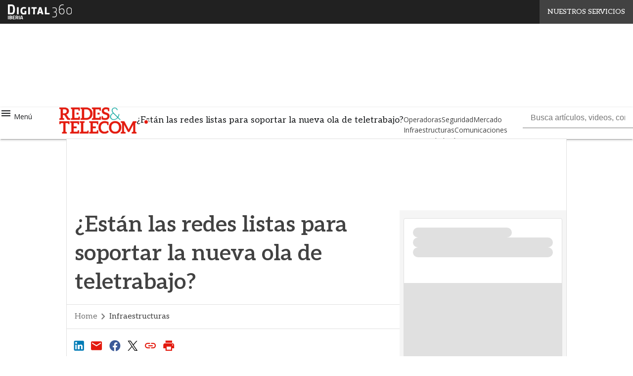

--- FILE ---
content_type: text/html; charset=UTF-8
request_url: https://www.redestelecom.es/?wordfence_syncAttackData=1769148538.4335
body_size: 45063
content:
<!DOCTYPE html><html lang="es" theme="light"><head><link rel="preconnect" href="https://fonts.gstatic.com/" crossorigin /> <script src="[data-uri]" defer></script>  <script type="pmdelayedscript" data-cfasync="false" data-no-optimize="1" data-no-defer="1" data-no-minify="1">(function(w,d,s,l,i){w[l]=w[l]||[];w[l].push({'gtm.start':
new Date().getTime(),event:'gtm.js'});var f=d.getElementsByTagName(s)[0],
j=d.createElement(s),dl=l!='dataLayer'?'&l='+l:'';j.defer=true;j.src=
'https://www.googletagmanager.com/gtm.js?id='+i+dl;f.parentNode.insertBefore(j,f);
})(window,document,'script','dataLayer','GTM-KVGR3V');</script> <meta http-equiv="content-type" content="text/html; charset=UTF-8"><meta name="viewport" content="width=device-width, initial-scale=1.0" /> <script data-cfasync="false" data-no-defer="1" data-no-minify="1" data-no-optimize="1">var ewww_webp_supported=!1;function check_webp_feature(A,e){var w;e=void 0!==e?e:function(){},ewww_webp_supported?e(ewww_webp_supported):((w=new Image).onload=function(){ewww_webp_supported=0<w.width&&0<w.height,e&&e(ewww_webp_supported)},w.onerror=function(){e&&e(!1)},w.src="data:image/webp;base64,"+{alpha:"UklGRkoAAABXRUJQVlA4WAoAAAAQAAAAAAAAAAAAQUxQSAwAAAARBxAR/Q9ERP8DAABWUDggGAAAABQBAJ0BKgEAAQAAAP4AAA3AAP7mtQAAAA=="}[A])}check_webp_feature("alpha");</script><script data-cfasync="false" data-no-defer="1" data-no-minify="1" data-no-optimize="1" type="pmdelayedscript">var Arrive=function(c,w){"use strict";if(c.MutationObserver&&"undefined"!=typeof HTMLElement){var r,a=0,u=(r=HTMLElement.prototype.matches||HTMLElement.prototype.webkitMatchesSelector||HTMLElement.prototype.mozMatchesSelector||HTMLElement.prototype.msMatchesSelector,{matchesSelector:function(e,t){return e instanceof HTMLElement&&r.call(e,t)},addMethod:function(e,t,r){var a=e[t];e[t]=function(){return r.length==arguments.length?r.apply(this,arguments):"function"==typeof a?a.apply(this,arguments):void 0}},callCallbacks:function(e,t){t&&t.options.onceOnly&&1==t.firedElems.length&&(e=[e[0]]);for(var r,a=0;r=e[a];a++)r&&r.callback&&r.callback.call(r.elem,r.elem);t&&t.options.onceOnly&&1==t.firedElems.length&&t.me.unbindEventWithSelectorAndCallback.call(t.target,t.selector,t.callback)},checkChildNodesRecursively:function(e,t,r,a){for(var i,n=0;i=e[n];n++)r(i,t,a)&&a.push({callback:t.callback,elem:i}),0<i.childNodes.length&&u.checkChildNodesRecursively(i.childNodes,t,r,a)},mergeArrays:function(e,t){var r,a={};for(r in e)e.hasOwnProperty(r)&&(a[r]=e[r]);for(r in t)t.hasOwnProperty(r)&&(a[r]=t[r]);return a},toElementsArray:function(e){return e=void 0!==e&&("number"!=typeof e.length||e===c)?[e]:e}}),e=(l.prototype.addEvent=function(e,t,r,a){a={target:e,selector:t,options:r,callback:a,firedElems:[]};return this._beforeAdding&&this._beforeAdding(a),this._eventsBucket.push(a),a},l.prototype.removeEvent=function(e){for(var t,r=this._eventsBucket.length-1;t=this._eventsBucket[r];r--)e(t)&&(this._beforeRemoving&&this._beforeRemoving(t),(t=this._eventsBucket.splice(r,1))&&t.length&&(t[0].callback=null))},l.prototype.beforeAdding=function(e){this._beforeAdding=e},l.prototype.beforeRemoving=function(e){this._beforeRemoving=e},l),t=function(i,n){var o=new e,l=this,s={fireOnAttributesModification:!1};return o.beforeAdding(function(t){var e=t.target;e!==c.document&&e!==c||(e=document.getElementsByTagName("html")[0]);var r=new MutationObserver(function(e){n.call(this,e,t)}),a=i(t.options);r.observe(e,a),t.observer=r,t.me=l}),o.beforeRemoving(function(e){e.observer.disconnect()}),this.bindEvent=function(e,t,r){t=u.mergeArrays(s,t);for(var a=u.toElementsArray(this),i=0;i<a.length;i++)o.addEvent(a[i],e,t,r)},this.unbindEvent=function(){var r=u.toElementsArray(this);o.removeEvent(function(e){for(var t=0;t<r.length;t++)if(this===w||e.target===r[t])return!0;return!1})},this.unbindEventWithSelectorOrCallback=function(r){var a=u.toElementsArray(this),i=r,e="function"==typeof r?function(e){for(var t=0;t<a.length;t++)if((this===w||e.target===a[t])&&e.callback===i)return!0;return!1}:function(e){for(var t=0;t<a.length;t++)if((this===w||e.target===a[t])&&e.selector===r)return!0;return!1};o.removeEvent(e)},this.unbindEventWithSelectorAndCallback=function(r,a){var i=u.toElementsArray(this);o.removeEvent(function(e){for(var t=0;t<i.length;t++)if((this===w||e.target===i[t])&&e.selector===r&&e.callback===a)return!0;return!1})},this},i=new function(){var s={fireOnAttributesModification:!1,onceOnly:!1,existing:!1};function n(e,t,r){return!(!u.matchesSelector(e,t.selector)||(e._id===w&&(e._id=a++),-1!=t.firedElems.indexOf(e._id)))&&(t.firedElems.push(e._id),!0)}var c=(i=new t(function(e){var t={attributes:!1,childList:!0,subtree:!0};return e.fireOnAttributesModification&&(t.attributes=!0),t},function(e,i){e.forEach(function(e){var t=e.addedNodes,r=e.target,a=[];null!==t&&0<t.length?u.checkChildNodesRecursively(t,i,n,a):"attributes"===e.type&&n(r,i)&&a.push({callback:i.callback,elem:r}),u.callCallbacks(a,i)})})).bindEvent;return i.bindEvent=function(e,t,r){t=void 0===r?(r=t,s):u.mergeArrays(s,t);var a=u.toElementsArray(this);if(t.existing){for(var i=[],n=0;n<a.length;n++)for(var o=a[n].querySelectorAll(e),l=0;l<o.length;l++)i.push({callback:r,elem:o[l]});if(t.onceOnly&&i.length)return r.call(i[0].elem,i[0].elem);setTimeout(u.callCallbacks,1,i)}c.call(this,e,t,r)},i},o=new function(){var a={};function i(e,t){return u.matchesSelector(e,t.selector)}var n=(o=new t(function(){return{childList:!0,subtree:!0}},function(e,r){e.forEach(function(e){var t=e.removedNodes,e=[];null!==t&&0<t.length&&u.checkChildNodesRecursively(t,r,i,e),u.callCallbacks(e,r)})})).bindEvent;return o.bindEvent=function(e,t,r){t=void 0===r?(r=t,a):u.mergeArrays(a,t),n.call(this,e,t,r)},o};d(HTMLElement.prototype),d(NodeList.prototype),d(HTMLCollection.prototype),d(HTMLDocument.prototype),d(Window.prototype);var n={};return s(i,n,"unbindAllArrive"),s(o,n,"unbindAllLeave"),n}function l(){this._eventsBucket=[],this._beforeAdding=null,this._beforeRemoving=null}function s(e,t,r){u.addMethod(t,r,e.unbindEvent),u.addMethod(t,r,e.unbindEventWithSelectorOrCallback),u.addMethod(t,r,e.unbindEventWithSelectorAndCallback)}function d(e){e.arrive=i.bindEvent,s(i,e,"unbindArrive"),e.leave=o.bindEvent,s(o,e,"unbindLeave")}}(window,void 0),ewww_webp_supported=!1;function check_webp_feature(e,t){var r;ewww_webp_supported?t(ewww_webp_supported):((r=new Image).onload=function(){ewww_webp_supported=0<r.width&&0<r.height,t(ewww_webp_supported)},r.onerror=function(){t(!1)},r.src="data:image/webp;base64,"+{alpha:"UklGRkoAAABXRUJQVlA4WAoAAAAQAAAAAAAAAAAAQUxQSAwAAAARBxAR/Q9ERP8DAABWUDggGAAAABQBAJ0BKgEAAQAAAP4AAA3AAP7mtQAAAA==",animation:"UklGRlIAAABXRUJQVlA4WAoAAAASAAAAAAAAAAAAQU5JTQYAAAD/////AABBTk1GJgAAAAAAAAAAAAAAAAAAAGQAAABWUDhMDQAAAC8AAAAQBxAREYiI/gcA"}[e])}function ewwwLoadImages(e){if(e){for(var t=document.querySelectorAll(".batch-image img, .image-wrapper a, .ngg-pro-masonry-item a, .ngg-galleria-offscreen-seo-wrapper a"),r=0,a=t.length;r<a;r++)ewwwAttr(t[r],"data-src",t[r].getAttribute("data-webp")),ewwwAttr(t[r],"data-thumbnail",t[r].getAttribute("data-webp-thumbnail"));for(var i=document.querySelectorAll("div.woocommerce-product-gallery__image"),r=0,a=i.length;r<a;r++)ewwwAttr(i[r],"data-thumb",i[r].getAttribute("data-webp-thumb"))}for(var n=document.querySelectorAll("video"),r=0,a=n.length;r<a;r++)ewwwAttr(n[r],"poster",e?n[r].getAttribute("data-poster-webp"):n[r].getAttribute("data-poster-image"));for(var o,l=document.querySelectorAll("img.ewww_webp_lazy_load"),r=0,a=l.length;r<a;r++)e&&(ewwwAttr(l[r],"data-lazy-srcset",l[r].getAttribute("data-lazy-srcset-webp")),ewwwAttr(l[r],"data-srcset",l[r].getAttribute("data-srcset-webp")),ewwwAttr(l[r],"data-lazy-src",l[r].getAttribute("data-lazy-src-webp")),ewwwAttr(l[r],"data-src",l[r].getAttribute("data-src-webp")),ewwwAttr(l[r],"data-orig-file",l[r].getAttribute("data-webp-orig-file")),ewwwAttr(l[r],"data-medium-file",l[r].getAttribute("data-webp-medium-file")),ewwwAttr(l[r],"data-large-file",l[r].getAttribute("data-webp-large-file")),null!=(o=l[r].getAttribute("srcset"))&&!1!==o&&o.includes("R0lGOD")&&ewwwAttr(l[r],"src",l[r].getAttribute("data-lazy-src-webp"))),l[r].className=l[r].className.replace(/\bewww_webp_lazy_load\b/,"");for(var s=document.querySelectorAll(".ewww_webp"),r=0,a=s.length;r<a;r++)e?(ewwwAttr(s[r],"srcset",s[r].getAttribute("data-srcset-webp")),ewwwAttr(s[r],"src",s[r].getAttribute("data-src-webp")),ewwwAttr(s[r],"data-orig-file",s[r].getAttribute("data-webp-orig-file")),ewwwAttr(s[r],"data-medium-file",s[r].getAttribute("data-webp-medium-file")),ewwwAttr(s[r],"data-large-file",s[r].getAttribute("data-webp-large-file")),ewwwAttr(s[r],"data-large_image",s[r].getAttribute("data-webp-large_image")),ewwwAttr(s[r],"data-src",s[r].getAttribute("data-webp-src"))):(ewwwAttr(s[r],"srcset",s[r].getAttribute("data-srcset-img")),ewwwAttr(s[r],"src",s[r].getAttribute("data-src-img"))),s[r].className=s[r].className.replace(/\bewww_webp\b/,"ewww_webp_loaded");window.jQuery&&jQuery.fn.isotope&&jQuery.fn.imagesLoaded&&(jQuery(".fusion-posts-container-infinite").imagesLoaded(function(){jQuery(".fusion-posts-container-infinite").hasClass("isotope")&&jQuery(".fusion-posts-container-infinite").isotope()}),jQuery(".fusion-portfolio:not(.fusion-recent-works) .fusion-portfolio-wrapper").imagesLoaded(function(){jQuery(".fusion-portfolio:not(.fusion-recent-works) .fusion-portfolio-wrapper").isotope()}))}function ewwwWebPInit(e){ewwwLoadImages(e),ewwwNggLoadGalleries(e),document.arrive(".ewww_webp",function(){ewwwLoadImages(e)}),document.arrive(".ewww_webp_lazy_load",function(){ewwwLoadImages(e)}),document.arrive("videos",function(){ewwwLoadImages(e)}),"loading"==document.readyState?document.addEventListener("DOMContentLoaded",ewwwJSONParserInit):("undefined"!=typeof galleries&&ewwwNggParseGalleries(e),ewwwWooParseVariations(e))}function ewwwAttr(e,t,r){null!=r&&!1!==r&&e.setAttribute(t,r)}function ewwwJSONParserInit(){"undefined"!=typeof galleries&&check_webp_feature("alpha",ewwwNggParseGalleries),check_webp_feature("alpha",ewwwWooParseVariations)}function ewwwWooParseVariations(e){if(e)for(var t=document.querySelectorAll("form.variations_form"),r=0,a=t.length;r<a;r++){var i=t[r].getAttribute("data-product_variations"),n=!1;try{for(var o in i=JSON.parse(i))void 0!==i[o]&&void 0!==i[o].image&&(void 0!==i[o].image.src_webp&&(i[o].image.src=i[o].image.src_webp,n=!0),void 0!==i[o].image.srcset_webp&&(i[o].image.srcset=i[o].image.srcset_webp,n=!0),void 0!==i[o].image.full_src_webp&&(i[o].image.full_src=i[o].image.full_src_webp,n=!0),void 0!==i[o].image.gallery_thumbnail_src_webp&&(i[o].image.gallery_thumbnail_src=i[o].image.gallery_thumbnail_src_webp,n=!0),void 0!==i[o].image.thumb_src_webp&&(i[o].image.thumb_src=i[o].image.thumb_src_webp,n=!0));n&&ewwwAttr(t[r],"data-product_variations",JSON.stringify(i))}catch(e){}}}function ewwwNggParseGalleries(e){if(e)for(var t in galleries){var r=galleries[t];galleries[t].images_list=ewwwNggParseImageList(r.images_list)}}function ewwwNggLoadGalleries(e){e&&document.addEventListener("ngg.galleria.themeadded",function(e,t){window.ngg_galleria._create_backup=window.ngg_galleria.create,window.ngg_galleria.create=function(e,t){var r=$(e).data("id");return galleries["gallery_"+r].images_list=ewwwNggParseImageList(galleries["gallery_"+r].images_list),window.ngg_galleria._create_backup(e,t)}})}function ewwwNggParseImageList(e){for(var t in e){var r=e[t];if(void 0!==r["image-webp"]&&(e[t].image=r["image-webp"],delete e[t]["image-webp"]),void 0!==r["thumb-webp"]&&(e[t].thumb=r["thumb-webp"],delete e[t]["thumb-webp"]),void 0!==r.full_image_webp&&(e[t].full_image=r.full_image_webp,delete e[t].full_image_webp),void 0!==r.srcsets)for(var a in r.srcsets)nggSrcset=r.srcsets[a],void 0!==r.srcsets[a+"-webp"]&&(e[t].srcsets[a]=r.srcsets[a+"-webp"],delete e[t].srcsets[a+"-webp"]);if(void 0!==r.full_srcsets)for(var i in r.full_srcsets)nggFSrcset=r.full_srcsets[i],void 0!==r.full_srcsets[i+"-webp"]&&(e[t].full_srcsets[i]=r.full_srcsets[i+"-webp"],delete e[t].full_srcsets[i+"-webp"])}return e}check_webp_feature("alpha",ewwwWebPInit);</script><meta name='robots' content='index, follow, max-image-preview:large, max-snippet:-1, max-video-preview:-1' /><style>img:is([sizes="auto" i], [sizes^="auto," i]) { contain-intrinsic-size: 3000px 1500px }</style><link rel='dns-prefetch' href='//img.redestelecom.es'><link rel="preload" href="https://www.redestelecom.es/wp-content/plugins/rate-my-post/public/css/fonts/ratemypost.ttf" type="font/ttf" as="font" crossorigin="anonymous"><title>Redes &amp; Telecom | Publicaciones de Networking y Telecomunicaciones</title><link rel="preload" href="https://img.redestelecom.es/wp-content/uploads/2026/01/23131153/AdobeStock_250076371-1280x720.jpeg" as="image" imagesrcset="https://img.redestelecom.es/wp-content/uploads/2026/01/23131153/AdobeStock_250076371-1280x720.jpeg.webp 1280w, https://img.redestelecom.es/wp-content/uploads/2026/01/23131153/AdobeStock_250076371-1920x1080.jpeg.webp 1920w, https://img.redestelecom.es/wp-content/uploads/2026/01/23131153/AdobeStock_250076371-156x88.jpeg.webp 156w, https://img.redestelecom.es/wp-content/uploads/2026/01/23131153/AdobeStock_250076371-768x432.jpeg.webp 768w, https://img.redestelecom.es/wp-content/uploads/2026/01/23131153/AdobeStock_250076371-1536x864.jpeg.webp 1536w, https://img.redestelecom.es/wp-content/uploads/2026/01/23131153/AdobeStock_250076371-2048x1152.jpeg.webp 2048w, https://img.redestelecom.es/wp-content/uploads/2026/01/23131153/AdobeStock_250076371-640x360.jpeg.webp 640w, https://img.redestelecom.es/wp-content/uploads/2026/01/23131153/AdobeStock_250076371-1024x576.jpeg.webp 1024w, https://img.redestelecom.es/wp-content/uploads/2026/01/23131153/AdobeStock_250076371-lq.jpeg 30w" imagesizes="(max-width: 600px) 100vw, (max-width: 992px) calc(100vw - 1.14rem - var(--wp--preset--spacing--medium) * 2 - 1.14rem * 2), (max-width: 1348px) 60vw, 822px" fetchpriority="high"><meta name="description" content="Revista líder en el sector de las telecomunicaciones y tecnología, dirigida a profesionales y empresas que buscan información actualizada sobre redes, conectividad, innovación y transformación digital." /><link rel="canonical" href="https://www.redestelecom.es/" /><link rel="next" href="https://www.redestelecom.es/page/2/" /><meta property="og:locale" content="es_ES" /><meta property="og:type" content="website" /><meta property="og:title" content="Redes &amp; Telecom | Publicaciones de Networking y Telecomunicaciones" /><meta property="og:description" content="La revista líder para directores generales, financieros y responsables de TI en empresas: expertos en redes y telecomunicaciones." /><meta property="og:url" content="https://www.redestelecom.es/" /><meta property="og:site_name" content="Redes&amp;Telecom" /><meta property="og:image" content="https://img.redestelecom.es/wp-content/uploads/2023/07/25150906/logo.png" /><meta property="og:image:width" content="279" /><meta property="og:image:height" content="140" /><meta property="og:image:type" content="image/png" /><meta name="twitter:card" content="summary_large_image" /><meta name="twitter:site" content="@Redesbps" /> <script type="application/ld+json" class="yoast-schema-graph">{"@context":"https://schema.org","@graph":[{"@type":"CollectionPage","@id":"https://www.redestelecom.es/","url":"https://www.redestelecom.es/","name":"Redes & Telecom | Publicaciones de Networking y Telecomunicaciones","isPartOf":{"@id":"https://www.redestelecom.es/#website"},"about":{"@id":"https://www.redestelecom.es/#organization"},"description":"Revista líder en el sector de las telecomunicaciones y tecnología, dirigida a profesionales y empresas que buscan información actualizada sobre redes, conectividad, innovación y transformación digital.","breadcrumb":{"@id":"https://www.redestelecom.es/#breadcrumb"},"inLanguage":"es"},{"@type":"BreadcrumbList","@id":"https://www.redestelecom.es/#breadcrumb","itemListElement":[{"@type":"ListItem","position":1,"name":"Inicio"}]},{"@type":"WebSite","@id":"https://www.redestelecom.es/#website","url":"https://www.redestelecom.es/","name":"Redes & Telecom","description":"La revista se dirige a los directores generales de las corporaciones, a los directores financieros y a los responsables de TI de las empresas","publisher":{"@id":"https://www.redestelecom.es/#organization"},"alternateName":"Redes & Telecom BPS","potentialAction":[{"@type":"SearchAction","target":{"@type":"EntryPoint","urlTemplate":"https://www.redestelecom.es/?s={search_term_string}"},"query-input":{"@type":"PropertyValueSpecification","valueRequired":true,"valueName":"search_term_string"}}],"inLanguage":"es"},{"@type":"Organization","@id":"https://www.redestelecom.es/#organization","name":"Redes & Telecom","alternateName":"Redes & Telecom BPS","url":"https://www.redestelecom.es/","logo":{"@type":"ImageObject","inLanguage":"es","@id":"https://www.redestelecom.es/#/schema/logo/image/","url":"https://img.redestelecom.es/wp-content/uploads/2023/07/25150906/logo.png","contentUrl":"https://img.redestelecom.es/wp-content/uploads/2023/07/25150906/logo.png","width":279,"height":140,"caption":"Redes & Telecom"},"image":{"@id":"https://www.redestelecom.es/#/schema/logo/image/"},"sameAs":["https://es-es.facebook.com/BPStecnologia","https://x.com/Redesbps","https://www.youtube.com/user/bpscomputing","https://www.linkedin.com/company/business-publications-spain","https://www.redestelecom.es/rss-all"]}]}</script> <meta name="google-site-verification" content="tzK2LX9v9R7a5SrJZXUqjvZI-opz9mBp3413GHjgjCk" /><link rel='dns-prefetch' href='//www.youtube.com' /><link rel='dns-prefetch' href='//js.hs-scripts.com' /><link rel='dns-prefetch' href='//js.hsforms.net' /><link rel='dns-prefetch' href='//fonts.googleapis.com' /><link rel="alternate" type="application/rss+xml" title="Redes&amp;Telecom &raquo; Feed" href="https://www.redestelecom.es/feed/" /> <script type="pmdelayedscript" id="wpp-js" src="https://www.redestelecom.es/wp-content/plugins/wordpress-popular-posts/assets/js/wpp.min.js?ver=7.3.6" data-sampling="1" data-sampling-rate="100" data-api-url="https://www.redestelecom.es/wp-json/wordpress-popular-posts" data-post-id="0" data-token="ad10a72280" data-lang="0" data-debug="0" data-perfmatters-type="text/javascript" data-cfasync="false" data-no-optimize="1" data-no-defer="1" data-no-minify="1"></script> <script src="[data-uri]" defer></script><script data-optimized="1" src="https://www.redestelecom.es/wp-content/plugins/litespeed-cache/assets/js/webfontloader.min.js" defer></script><link data-optimized="2" rel="stylesheet" href="https://www.redestelecom.es/wp-content/litespeed/css/c74e62a5e1e68ba9123de716063c9cc3.css?ver=e5fd4" /><style id='global-styles-inline-css' type='text/css'>:root{--wp--preset--aspect-ratio--square: 1;--wp--preset--aspect-ratio--4-3: 4/3;--wp--preset--aspect-ratio--3-4: 3/4;--wp--preset--aspect-ratio--3-2: 3/2;--wp--preset--aspect-ratio--2-3: 2/3;--wp--preset--aspect-ratio--16-9: 16/9;--wp--preset--aspect-ratio--9-16: 9/16;--wp--preset--color--black: #000000;--wp--preset--color--cyan-bluish-gray: #abb8c3;--wp--preset--color--white: #ffffff;--wp--preset--color--pale-pink: #f78da7;--wp--preset--color--vivid-red: #cf2e2e;--wp--preset--color--luminous-vivid-orange: #ff6900;--wp--preset--color--luminous-vivid-amber: #fcb900;--wp--preset--color--light-green-cyan: #7bdcb5;--wp--preset--color--vivid-green-cyan: #00d084;--wp--preset--color--pale-cyan-blue: #8ed1fc;--wp--preset--color--vivid-cyan-blue: #0693e3;--wp--preset--color--vivid-purple: #9b51e0;--wp--preset--color--primary: #E31A0E;--wp--preset--color--primary-darken: #7D0E08;--wp--preset--color--primary-lighten: #E37872;--wp--preset--color--accent: #11A8A0;--wp--preset--color--accent-darken: #084C49;--wp--preset--color--accent-lighten: #0CF5E8;--wp--preset--color--white-primary: #f5f5f5;--wp--preset--color--white-darken: #e0e0e0;--wp--preset--color--white-lighten: #FFFFFF;--wp--preset--color--grey-primary: #616161;--wp--preset--color--grey-darken: #424242;--wp--preset--color--grey-lighten: #757575;--wp--preset--gradient--vivid-cyan-blue-to-vivid-purple: linear-gradient(135deg,rgba(6,147,227,1) 0%,rgb(155,81,224) 100%);--wp--preset--gradient--light-green-cyan-to-vivid-green-cyan: linear-gradient(135deg,rgb(122,220,180) 0%,rgb(0,208,130) 100%);--wp--preset--gradient--luminous-vivid-amber-to-luminous-vivid-orange: linear-gradient(135deg,rgba(252,185,0,1) 0%,rgba(255,105,0,1) 100%);--wp--preset--gradient--luminous-vivid-orange-to-vivid-red: linear-gradient(135deg,rgba(255,105,0,1) 0%,rgb(207,46,46) 100%);--wp--preset--gradient--very-light-gray-to-cyan-bluish-gray: linear-gradient(135deg,rgb(238,238,238) 0%,rgb(169,184,195) 100%);--wp--preset--gradient--cool-to-warm-spectrum: linear-gradient(135deg,rgb(74,234,220) 0%,rgb(151,120,209) 20%,rgb(207,42,186) 40%,rgb(238,44,130) 60%,rgb(251,105,98) 80%,rgb(254,248,76) 100%);--wp--preset--gradient--blush-light-purple: linear-gradient(135deg,rgb(255,206,236) 0%,rgb(152,150,240) 100%);--wp--preset--gradient--blush-bordeaux: linear-gradient(135deg,rgb(254,205,165) 0%,rgb(254,45,45) 50%,rgb(107,0,62) 100%);--wp--preset--gradient--luminous-dusk: linear-gradient(135deg,rgb(255,203,112) 0%,rgb(199,81,192) 50%,rgb(65,88,208) 100%);--wp--preset--gradient--pale-ocean: linear-gradient(135deg,rgb(255,245,203) 0%,rgb(182,227,212) 50%,rgb(51,167,181) 100%);--wp--preset--gradient--electric-grass: linear-gradient(135deg,rgb(202,248,128) 0%,rgb(113,206,126) 100%);--wp--preset--gradient--midnight: linear-gradient(135deg,rgb(2,3,129) 0%,rgb(40,116,252) 100%);--wp--preset--font-size--small: 0.875rem;--wp--preset--font-size--medium: 1rem;--wp--preset--font-size--large: 1.25rem;--wp--preset--font-size--x-large: 1.5rem;--wp--preset--font-size--x-small: 0,714rem;--wp--preset--font-size--x-medium: 1.125rem;--wp--preset--font-size--xx-large: 2.125rem;--wp--preset--font-size--xxx-large: 2.8125rem;--wp--preset--font-size--xxxx-large: 3.75rem;--wp--preset--font-family--font-2: Open Sans;--wp--preset--font-family--font-1: Aleo;--wp--preset--spacing--20: 0.44rem;--wp--preset--spacing--30: 0.67rem;--wp--preset--spacing--40: 1rem;--wp--preset--spacing--50: 1.5rem;--wp--preset--spacing--60: 2.25rem;--wp--preset--spacing--70: 3.38rem;--wp--preset--spacing--80: 5.06rem;--wp--preset--spacing--extra-small: 8px;--wp--preset--spacing--small: 12px;--wp--preset--spacing--half-medium: 14px;--wp--preset--spacing--medium: 16px;--wp--preset--spacing--large: 24px;--wp--preset--shadow--natural: 6px 6px 9px rgba(0, 0, 0, 0.2);--wp--preset--shadow--deep: 12px 12px 50px rgba(0, 0, 0, 0.4);--wp--preset--shadow--sharp: 6px 6px 0px rgba(0, 0, 0, 0.2);--wp--preset--shadow--outlined: 6px 6px 0px -3px rgba(255, 255, 255, 1), 6px 6px rgba(0, 0, 0, 1);--wp--preset--shadow--crisp: 6px 6px 0px rgba(0, 0, 0, 1);--wp--custom--spacing--x-small: 0.5rem;--wp--custom--spacing--small: 0.75rem;--wp--custom--spacing--medium: 1rem;--wp--custom--spacing--left-toolbar: 275px;--wp--custom--font-weight--normal: 400;--wp--custom--font-weight--semibold: 500;--wp--custom--font-weight--bold: 600;--wp--custom--logo-size--navbar--full--height: 32px;--wp--custom--logo-size--navbar--full--width: 95px;--wp--custom--logo-size--navbar--tablet--height: 32px;--wp--custom--logo-size--navbar--tablet--width: 95px;--wp--custom--logo-size--navbar--mobile--height: 32px;--wp--custom--logo-size--navbar--mobile--width: 95px;--wp--custom--logo-size--drawer--height: 44px;--wp--custom--logo-size--drawer--width: 130px;--wp--custom--logo-size--header--large--height: 48px;--wp--custom--logo-size--header--large--width: 526px;--wp--custom--logo-size--header--medium--height: 36px;--wp--custom--logo-size--header--medium--width: 395px;--wp--custom--logo-size--header--small--height: 36px;--wp--custom--logo-size--header--small--width: 395px;--wp--custom--logo-size--footer--large--height: 32px;--wp--custom--logo-size--footer--large--width: 95px;--wp--custom--logo-size--footer--medium--height: 32px;--wp--custom--logo-size--footer--medium--width: 95px;--wp--custom--logo-size--footer--small--height: 32px;--wp--custom--logo-size--footer--small--width: 95px;--wp--custom--colors--primary-opacity--color: #E31A0E1A;}:root { --wp--style--global--content-size: 800px;--wp--style--global--wide-size: 1024px; }:where(body) { margin: 0; }.wp-site-blocks > .alignleft { float: left; margin-right: 2em; }.wp-site-blocks > .alignright { float: right; margin-left: 2em; }.wp-site-blocks > .aligncenter { justify-content: center; margin-left: auto; margin-right: auto; }:where(.wp-site-blocks) > * { margin-block-start: var(--wp--preset--spacing--medium); margin-block-end: 0; }:where(.wp-site-blocks) > :first-child { margin-block-start: 0; }:where(.wp-site-blocks) > :last-child { margin-block-end: 0; }:root { --wp--style--block-gap: var(--wp--preset--spacing--medium); }:root :where(.is-layout-flow) > :first-child{margin-block-start: 0;}:root :where(.is-layout-flow) > :last-child{margin-block-end: 0;}:root :where(.is-layout-flow) > *{margin-block-start: var(--wp--preset--spacing--medium);margin-block-end: 0;}:root :where(.is-layout-constrained) > :first-child{margin-block-start: 0;}:root :where(.is-layout-constrained) > :last-child{margin-block-end: 0;}:root :where(.is-layout-constrained) > *{margin-block-start: var(--wp--preset--spacing--medium);margin-block-end: 0;}:root :where(.is-layout-flex){gap: var(--wp--preset--spacing--medium);}:root :where(.is-layout-grid){gap: var(--wp--preset--spacing--medium);}.is-layout-flow > .alignleft{float: left;margin-inline-start: 0;margin-inline-end: 2em;}.is-layout-flow > .alignright{float: right;margin-inline-start: 2em;margin-inline-end: 0;}.is-layout-flow > .aligncenter{margin-left: auto !important;margin-right: auto !important;}.is-layout-constrained > .alignleft{float: left;margin-inline-start: 0;margin-inline-end: 2em;}.is-layout-constrained > .alignright{float: right;margin-inline-start: 2em;margin-inline-end: 0;}.is-layout-constrained > .aligncenter{margin-left: auto !important;margin-right: auto !important;}.is-layout-constrained > :where(:not(.alignleft):not(.alignright):not(.alignfull)){max-width: var(--wp--style--global--content-size);margin-left: auto !important;margin-right: auto !important;}.is-layout-constrained > .alignwide{max-width: var(--wp--style--global--wide-size);}body .is-layout-flex{display: flex;}.is-layout-flex{flex-wrap: wrap;align-items: center;}.is-layout-flex > :is(*, div){margin: 0;}body .is-layout-grid{display: grid;}.is-layout-grid > :is(*, div){margin: 0;}body{padding-top: 0px;padding-right: 0px;padding-bottom: 0px;padding-left: 0px;}a:where(:not(.wp-element-button)){text-decoration: false;}:root :where(.wp-element-button, .wp-block-button__link){background-color: #32373c;border-width: 0;color: #fff;font-family: inherit;font-size: inherit;line-height: inherit;padding: calc(0.667em + 2px) calc(1.333em + 2px);text-decoration: none;}:root :where(.wp-block-pullquote){font-size: 1.5em;line-height: 1.6;}:root :where(.wp-block-separator){border-color: var(--wp--preset--color--white-darken);border-width: 0 0 1px 0;margin-top: 0px;margin-bottom: 0px;}.has-black-color{color: var(--wp--preset--color--black) !important;}.has-cyan-bluish-gray-color{color: var(--wp--preset--color--cyan-bluish-gray) !important;}.has-white-color{color: var(--wp--preset--color--white) !important;}.has-pale-pink-color{color: var(--wp--preset--color--pale-pink) !important;}.has-vivid-red-color{color: var(--wp--preset--color--vivid-red) !important;}.has-luminous-vivid-orange-color{color: var(--wp--preset--color--luminous-vivid-orange) !important;}.has-luminous-vivid-amber-color{color: var(--wp--preset--color--luminous-vivid-amber) !important;}.has-light-green-cyan-color{color: var(--wp--preset--color--light-green-cyan) !important;}.has-vivid-green-cyan-color{color: var(--wp--preset--color--vivid-green-cyan) !important;}.has-pale-cyan-blue-color{color: var(--wp--preset--color--pale-cyan-blue) !important;}.has-vivid-cyan-blue-color{color: var(--wp--preset--color--vivid-cyan-blue) !important;}.has-vivid-purple-color{color: var(--wp--preset--color--vivid-purple) !important;}.has-primary-color{color: var(--wp--preset--color--primary) !important;}.has-primary-darken-color{color: var(--wp--preset--color--primary-darken) !important;}.has-primary-lighten-color{color: var(--wp--preset--color--primary-lighten) !important;}.has-accent-color{color: var(--wp--preset--color--accent) !important;}.has-accent-darken-color{color: var(--wp--preset--color--accent-darken) !important;}.has-accent-lighten-color{color: var(--wp--preset--color--accent-lighten) !important;}.has-white-primary-color{color: var(--wp--preset--color--white-primary) !important;}.has-white-darken-color{color: var(--wp--preset--color--white-darken) !important;}.has-white-lighten-color{color: var(--wp--preset--color--white-lighten) !important;}.has-grey-primary-color{color: var(--wp--preset--color--grey-primary) !important;}.has-grey-darken-color{color: var(--wp--preset--color--grey-darken) !important;}.has-grey-lighten-color{color: var(--wp--preset--color--grey-lighten) !important;}.has-black-background-color{background-color: var(--wp--preset--color--black) !important;}.has-cyan-bluish-gray-background-color{background-color: var(--wp--preset--color--cyan-bluish-gray) !important;}.has-white-background-color{background-color: var(--wp--preset--color--white) !important;}.has-pale-pink-background-color{background-color: var(--wp--preset--color--pale-pink) !important;}.has-vivid-red-background-color{background-color: var(--wp--preset--color--vivid-red) !important;}.has-luminous-vivid-orange-background-color{background-color: var(--wp--preset--color--luminous-vivid-orange) !important;}.has-luminous-vivid-amber-background-color{background-color: var(--wp--preset--color--luminous-vivid-amber) !important;}.has-light-green-cyan-background-color{background-color: var(--wp--preset--color--light-green-cyan) !important;}.has-vivid-green-cyan-background-color{background-color: var(--wp--preset--color--vivid-green-cyan) !important;}.has-pale-cyan-blue-background-color{background-color: var(--wp--preset--color--pale-cyan-blue) !important;}.has-vivid-cyan-blue-background-color{background-color: var(--wp--preset--color--vivid-cyan-blue) !important;}.has-vivid-purple-background-color{background-color: var(--wp--preset--color--vivid-purple) !important;}.has-primary-background-color{background-color: var(--wp--preset--color--primary) !important;}.has-primary-darken-background-color{background-color: var(--wp--preset--color--primary-darken) !important;}.has-primary-lighten-background-color{background-color: var(--wp--preset--color--primary-lighten) !important;}.has-accent-background-color{background-color: var(--wp--preset--color--accent) !important;}.has-accent-darken-background-color{background-color: var(--wp--preset--color--accent-darken) !important;}.has-accent-lighten-background-color{background-color: var(--wp--preset--color--accent-lighten) !important;}.has-white-primary-background-color{background-color: var(--wp--preset--color--white-primary) !important;}.has-white-darken-background-color{background-color: var(--wp--preset--color--white-darken) !important;}.has-white-lighten-background-color{background-color: var(--wp--preset--color--white-lighten) !important;}.has-grey-primary-background-color{background-color: var(--wp--preset--color--grey-primary) !important;}.has-grey-darken-background-color{background-color: var(--wp--preset--color--grey-darken) !important;}.has-grey-lighten-background-color{background-color: var(--wp--preset--color--grey-lighten) !important;}.has-black-border-color{border-color: var(--wp--preset--color--black) !important;}.has-cyan-bluish-gray-border-color{border-color: var(--wp--preset--color--cyan-bluish-gray) !important;}.has-white-border-color{border-color: var(--wp--preset--color--white) !important;}.has-pale-pink-border-color{border-color: var(--wp--preset--color--pale-pink) !important;}.has-vivid-red-border-color{border-color: var(--wp--preset--color--vivid-red) !important;}.has-luminous-vivid-orange-border-color{border-color: var(--wp--preset--color--luminous-vivid-orange) !important;}.has-luminous-vivid-amber-border-color{border-color: var(--wp--preset--color--luminous-vivid-amber) !important;}.has-light-green-cyan-border-color{border-color: var(--wp--preset--color--light-green-cyan) !important;}.has-vivid-green-cyan-border-color{border-color: var(--wp--preset--color--vivid-green-cyan) !important;}.has-pale-cyan-blue-border-color{border-color: var(--wp--preset--color--pale-cyan-blue) !important;}.has-vivid-cyan-blue-border-color{border-color: var(--wp--preset--color--vivid-cyan-blue) !important;}.has-vivid-purple-border-color{border-color: var(--wp--preset--color--vivid-purple) !important;}.has-primary-border-color{border-color: var(--wp--preset--color--primary) !important;}.has-primary-darken-border-color{border-color: var(--wp--preset--color--primary-darken) !important;}.has-primary-lighten-border-color{border-color: var(--wp--preset--color--primary-lighten) !important;}.has-accent-border-color{border-color: var(--wp--preset--color--accent) !important;}.has-accent-darken-border-color{border-color: var(--wp--preset--color--accent-darken) !important;}.has-accent-lighten-border-color{border-color: var(--wp--preset--color--accent-lighten) !important;}.has-white-primary-border-color{border-color: var(--wp--preset--color--white-primary) !important;}.has-white-darken-border-color{border-color: var(--wp--preset--color--white-darken) !important;}.has-white-lighten-border-color{border-color: var(--wp--preset--color--white-lighten) !important;}.has-grey-primary-border-color{border-color: var(--wp--preset--color--grey-primary) !important;}.has-grey-darken-border-color{border-color: var(--wp--preset--color--grey-darken) !important;}.has-grey-lighten-border-color{border-color: var(--wp--preset--color--grey-lighten) !important;}.has-vivid-cyan-blue-to-vivid-purple-gradient-background{background: var(--wp--preset--gradient--vivid-cyan-blue-to-vivid-purple) !important;}.has-light-green-cyan-to-vivid-green-cyan-gradient-background{background: var(--wp--preset--gradient--light-green-cyan-to-vivid-green-cyan) !important;}.has-luminous-vivid-amber-to-luminous-vivid-orange-gradient-background{background: var(--wp--preset--gradient--luminous-vivid-amber-to-luminous-vivid-orange) !important;}.has-luminous-vivid-orange-to-vivid-red-gradient-background{background: var(--wp--preset--gradient--luminous-vivid-orange-to-vivid-red) !important;}.has-very-light-gray-to-cyan-bluish-gray-gradient-background{background: var(--wp--preset--gradient--very-light-gray-to-cyan-bluish-gray) !important;}.has-cool-to-warm-spectrum-gradient-background{background: var(--wp--preset--gradient--cool-to-warm-spectrum) !important;}.has-blush-light-purple-gradient-background{background: var(--wp--preset--gradient--blush-light-purple) !important;}.has-blush-bordeaux-gradient-background{background: var(--wp--preset--gradient--blush-bordeaux) !important;}.has-luminous-dusk-gradient-background{background: var(--wp--preset--gradient--luminous-dusk) !important;}.has-pale-ocean-gradient-background{background: var(--wp--preset--gradient--pale-ocean) !important;}.has-electric-grass-gradient-background{background: var(--wp--preset--gradient--electric-grass) !important;}.has-midnight-gradient-background{background: var(--wp--preset--gradient--midnight) !important;}.has-small-font-size{font-size: var(--wp--preset--font-size--small) !important;}.has-medium-font-size{font-size: var(--wp--preset--font-size--medium) !important;}.has-large-font-size{font-size: var(--wp--preset--font-size--large) !important;}.has-x-large-font-size{font-size: var(--wp--preset--font-size--x-large) !important;}.has-x-small-font-size{font-size: var(--wp--preset--font-size--x-small) !important;}.has-x-medium-font-size{font-size: var(--wp--preset--font-size--x-medium) !important;}.has-xx-large-font-size{font-size: var(--wp--preset--font-size--xx-large) !important;}.has-xxx-large-font-size{font-size: var(--wp--preset--font-size--xxx-large) !important;}.has-xxxx-large-font-size{font-size: var(--wp--preset--font-size--xxxx-large) !important;}.has-font-2-font-family{font-family: var(--wp--preset--font-family--font-2) !important;}.has-font-1-font-family{font-family: var(--wp--preset--font-family--font-1) !important;}</style><style id='wp-block-library-inline-css' type='text/css'>:root{--wp-admin-theme-color:#007cba;--wp-admin-theme-color--rgb:0,124,186;--wp-admin-theme-color-darker-10:#006ba1;--wp-admin-theme-color-darker-10--rgb:0,107,161;--wp-admin-theme-color-darker-20:#005a87;--wp-admin-theme-color-darker-20--rgb:0,90,135;--wp-admin-border-width-focus:2px;--wp-block-synced-color:#7a00df;--wp-block-synced-color--rgb:122,0,223;--wp-bound-block-color:var(--wp-block-synced-color)}@media (min-resolution:192dpi){:root{--wp-admin-border-width-focus:1.5px}}.wp-element-button{cursor:pointer}:root{--wp--preset--font-size--normal:16px;--wp--preset--font-size--huge:42px}:root .has-very-light-gray-background-color{background-color:#eee}:root .has-very-dark-gray-background-color{background-color:#313131}:root .has-very-light-gray-color{color:#eee}:root .has-very-dark-gray-color{color:#313131}:root .has-vivid-green-cyan-to-vivid-cyan-blue-gradient-background{background:linear-gradient(135deg,#00d084,#0693e3)}:root .has-purple-crush-gradient-background{background:linear-gradient(135deg,#34e2e4,#4721fb 50%,#ab1dfe)}:root .has-hazy-dawn-gradient-background{background:linear-gradient(135deg,#faaca8,#dad0ec)}:root .has-subdued-olive-gradient-background{background:linear-gradient(135deg,#fafae1,#67a671)}:root .has-atomic-cream-gradient-background{background:linear-gradient(135deg,#fdd79a,#004a59)}:root .has-nightshade-gradient-background{background:linear-gradient(135deg,#330968,#31cdcf)}:root .has-midnight-gradient-background{background:linear-gradient(135deg,#020381,#2874fc)}.has-regular-font-size{font-size:1em}.has-larger-font-size{font-size:2.625em}.has-normal-font-size{font-size:var(--wp--preset--font-size--normal)}.has-huge-font-size{font-size:var(--wp--preset--font-size--huge)}.has-text-align-center{text-align:center}.has-text-align-left{text-align:left}.has-text-align-right{text-align:right}#end-resizable-editor-section{display:none}.aligncenter{clear:both}.items-justified-left{justify-content:flex-start}.items-justified-center{justify-content:center}.items-justified-right{justify-content:flex-end}.items-justified-space-between{justify-content:space-between}.screen-reader-text{border:0;clip-path:inset(50%);height:1px;margin:-1px;overflow:hidden;padding:0;position:absolute;width:1px;word-wrap:normal!important}.screen-reader-text:focus{background-color:#ddd;clip-path:none;color:#444;display:block;font-size:1em;height:auto;left:5px;line-height:normal;padding:15px 23px 14px;text-decoration:none;top:5px;width:auto;z-index:100000}html :where(.has-border-color){border-style:solid}html :where([style*=border-top-color]){border-top-style:solid}html :where([style*=border-right-color]){border-right-style:solid}html :where([style*=border-bottom-color]){border-bottom-style:solid}html :where([style*=border-left-color]){border-left-style:solid}html :where([style*=border-width]){border-style:solid}html :where([style*=border-top-width]){border-top-style:solid}html :where([style*=border-right-width]){border-right-style:solid}html :where([style*=border-bottom-width]){border-bottom-style:solid}html :where([style*=border-left-width]){border-left-style:solid}html :where(img[class*=wp-image-]){height:auto;max-width:100%}:where(figure){margin:0 0 1em}html :where(.is-position-sticky){--wp-admin--admin-bar--position-offset:var(--wp-admin--admin-bar--height,0px)}@media screen and (max-width:600px){html :where(.is-position-sticky){--wp-admin--admin-bar--position-offset:0px}}</style><link rel="preload" href="https://fonts.googleapis.com/css2?family=Material+Symbols+Outlined%3AFILL%400..1&icon_names=arrow_drop_down%2Carrow_drop_up%2Ccall%2Cchevron_left%2Cchevron_right%2Cclose%2Ccontent_copy%2Cevent%2Cfile_download%2Ckeyboard_arrow_down%2Ckeyboard_arrow_left%2Ckeyboard_arrow_right%2Ckeyboard_arrow_up%2Cmail%2Cmenu%2Crelease_alert%2Cshare%2Cwhatshot&ver=6.8.3&display=swap" as="style" id="icon" media="all" onload="this.onload=null;this.rel='stylesheet'" > <script type="text/javascript" id="page-scripts-js-extra" src="[data-uri]" defer></script> <script type="text/javascript" src="https://www.redestelecom.es/wp-content/themes/WPTheme-AgendaDigitale/assets/build/home.js?ver=c8a6fee03969c29648ba" id="page-scripts-js" defer data-deferred="1"></script> <script type="text/javascript" src="https://www.redestelecom.es/wp-content/plugins/WPPlugin-d360-header/assets/header.js?ver=2.6.4" id="header-js-js" defer data-deferred="1"></script> <link rel="https://api.w.org/" href="https://www.redestelecom.es/wp-json/" /><link rel="EditURI" type="application/rsd+xml" title="RSD" href="https://www.redestelecom.es/xmlrpc.php?rsd" /><meta name="generator" content="WordPress 6.8.3" /> <script type="text/javascript" src="[data-uri]" defer></script>  <script type="text/javascript" src="//www.redestelecom.es/?wordfence_syncAttackData=1769171646.0823" defer data-deferred="1"></script> <style id="wpp-loading-animation-styles">@-webkit-keyframes bgslide{from{background-position-x:0}to{background-position-x:-200%}}@keyframes bgslide{from{background-position-x:0}to{background-position-x:-200%}}.wpp-widget-block-placeholder,.wpp-shortcode-placeholder{margin:0 auto;width:60px;height:3px;background:#dd3737;background:linear-gradient(90deg,#dd3737 0%,#571313 10%,#dd3737 100%);background-size:200% auto;border-radius:3px;-webkit-animation:bgslide 1s infinite linear;animation:bgslide 1s infinite linear}</style><link rel="dns-prefetch" href="https://js.hs-analytics.net/"><link rel="dns-prefetch" href="https://js.hsadspixel.net/"><link rel="dns-prefetch" href="https://securepubads.g.doubleclick.net/"><link rel="dns-prefetch" href="https://acdn.adnxs.com/"><link rel="dns-prefetch" href="https://www.googletagmanager.com/"><link rel="dns-prefetch" href="https://ib.adnxs.com/">
<noscript><style>.lazyload[data-src]{display:none !important;}</style></noscript><style>.lazyload{background-image:none !important;}.lazyload:before{background-image:none !important;}</style><style>.wp-block-gallery.is-cropped .blocks-gallery-item picture{height:100%;width:100%;}</style><link rel="icon" href="https://img.redestelecom.es/wp-content/uploads/2023/07/25144344/cropped-FAVICON_R_1024x1024px-32x32.png" sizes="32x32" /><link rel="icon" href="https://img.redestelecom.es/wp-content/uploads/2023/07/25144344/cropped-FAVICON_R_1024x1024px-192x192.png" sizes="192x192" /><link rel="apple-touch-icon" href="https://img.redestelecom.es/wp-content/uploads/2023/07/25144344/cropped-FAVICON_R_1024x1024px-180x180.png" /><meta name="msapplication-TileImage" content="https://img.redestelecom.es/wp-content/uploads/2023/07/25144344/cropped-FAVICON_R_1024x1024px-270x270.png" />
<noscript><style>.perfmatters-lazy[data-src]{display:none !important;}</style></noscript><style>.perfmatters-lazy-youtube{position:relative;width:100%;max-width:100%;height:0;padding-bottom:56.23%;overflow:hidden}.perfmatters-lazy-youtube img{position:absolute;top:0;right:0;bottom:0;left:0;display:block;width:100%;max-width:100%;height:auto;margin:auto;border:none;cursor:pointer;transition:.5s all;-webkit-transition:.5s all;-moz-transition:.5s all}.perfmatters-lazy-youtube img:hover{-webkit-filter:brightness(75%)}.perfmatters-lazy-youtube .play{position:absolute;top:50%;left:50%;right:auto;width:68px;height:48px;margin-left:-34px;margin-top:-24px;background:url(https://www.redestelecom.es/wp-content/plugins/perfmatters/img/youtube.svg) no-repeat;background-position:center;background-size:cover;pointer-events:none;filter:grayscale(1)}.perfmatters-lazy-youtube:hover .play{filter:grayscale(0)}.perfmatters-lazy-youtube iframe{position:absolute;top:0;left:0;width:100%;height:100%;z-index:99}</style></head><body class="home blog wp-theme-WPTheme-AgendaDigitale wp-child-theme-WPTheme-RedesTelecom with-d360header--enabled skin"><nav class="skip-links" aria-label="Enlaces de navegación rápida">
<a href="#main-content" class="skip-link">
Ir al contenido principal	</a>
<a href="#footer-content" class="skip-link">
Ir al footer	</a></nav><noscript><iframe data-lazyloaded="1" src="about:blank" data-src="https://www.googletagmanager.com/ns.html?id=GTM-KVGR3V"
height="0" width="0" style="display:none;visibility:hidden"></iframe></noscript><div class="header-d360 go-out-apply " style="display: none;"><div class="logo-wrapper">
<img alt="logo" width="222" height="28" class="header-logo lazyload" src="[data-uri]" data-src="https://cdn.networkdigital360iberia.com/loghi/iberia-logo-neg.svg" decoding="async" data-eio-rwidth="222" data-eio-rheight="28"><noscript><img alt="logo" width="222" height="28" class="header-logo" src="https://cdn.networkdigital360iberia.com/loghi/iberia-logo-neg.svg" data-eio="l"></noscript></div>
<a href="https://www.redestelecom.es/about-network" rel="nofollow"><div class="discovery-button"><div class='desktop'>Nuestros Servicios</div></div>
</a></div><div id='div-gpt-ad-1690192354964-0' style='height:1px; width:1px;' class="skin_dfp"> <script src="[data-uri]" defer></script> </div><header><nav class="navbar-header-group fixed " data-theme="redestelecom" data-version="1"><div class="nav-wrapper flex"><div class="menu-hamburger left button-menu sidenav-trigger no-margin"
data-target="menu"
tabindex="0"
role="button"
aria-label="Apri menu di navigazione"
aria-expanded="false"
aria-controls="menu">
<i class="material-symbols-outlined" data-icon="menu"></i>
<span class="hide-on-small-only">
Menú				</span></div><div class="image-logo" >
<a class="valign-wrapper" href="https://www.redestelecom.es">
<picture><source  sizes="(max-width: 95px) 100vw, 95px" type="image/webp" data-srcset="https://img.redestelecom.es/wp-content/uploads/2024/02/22110223/LOGO_REDES_COLOR_1200px-156x53.png 156w, https://img.redestelecom.es/wp-content/uploads/2024/02/22110223/LOGO_REDES_COLOR_1200px-768x260.png.webp 768w, https://img.redestelecom.es/wp-content/uploads/2024/02/22110223/LOGO_REDES_COLOR_1200px-lq.png 30w, https://img.redestelecom.es/wp-content/uploads/2024/02/22110223/LOGO_REDES_COLOR_1200px.png.webp 1024w"><source  sizes="(max-width: 95px) 100vw, 95px" data-srcset="https://img.redestelecom.es/wp-content/uploads/2024/02/22110223/LOGO_REDES_COLOR_1200px-156x53.png 156w, https://img.redestelecom.es/wp-content/uploads/2024/02/22110223/LOGO_REDES_COLOR_1200px-768x260.png 768w, https://img.redestelecom.es/wp-content/uploads/2024/02/22110223/LOGO_REDES_COLOR_1200px-lq.png 30w, https://img.redestelecom.es/wp-content/uploads/2024/02/22110223/LOGO_REDES_COLOR_1200px.png 1024w"><img src="[data-uri]"   class="responsive-img lazyload" alt="Vai alla homepage di RedesTelecom" data-src="https://img.redestelecom.es/wp-content/uploads/2024/02/22110223/LOGO_REDES_COLOR_1200px-156x53.png" decoding="async" data-srcset="https://img.redestelecom.es/wp-content/uploads/2024/02/22110223/LOGO_REDES_COLOR_1200px-156x53.png 156w, https://img.redestelecom.es/wp-content/uploads/2024/02/22110223/LOGO_REDES_COLOR_1200px-768x260.png 768w, https://img.redestelecom.es/wp-content/uploads/2024/02/22110223/LOGO_REDES_COLOR_1200px-lq.png 30w, https://img.redestelecom.es/wp-content/uploads/2024/02/22110223/LOGO_REDES_COLOR_1200px.png 1024w" data-sizes="auto" width="156" height="53" data-eio-rwidth="156" data-eio-rheight="53" /></picture><noscript><img src="https://img.redestelecom.es/wp-content/uploads/2024/02/22110223/LOGO_REDES_COLOR_1200px-156x53.png" srcset="https://img.redestelecom.es/wp-content/uploads/2024/02/22110223/LOGO_REDES_COLOR_1200px-156x53.png 156w, https://img.redestelecom.es/wp-content/uploads/2024/02/22110223/LOGO_REDES_COLOR_1200px-768x260.png 768w, https://img.redestelecom.es/wp-content/uploads/2024/02/22110223/LOGO_REDES_COLOR_1200px-lq.png 30w, https://img.redestelecom.es/wp-content/uploads/2024/02/22110223/LOGO_REDES_COLOR_1200px.png 1024w" sizes="(max-width: 95px) 100vw, 95px" class="responsive-img" alt="Vai alla homepage di RedesTelecom" data-eio="l" /></noscript>				</a></div><div class="dropdown-button-social dropdown-trigger social p2"
data-activates="dropdownSocial"
data-target="dropdownSocial"
role="button"
aria-haspopup="menu"
aria-expanded="false"
aria-controls="dropdownSocial"
aria-label="Menu social media"
tabindex="0"><div class="d360-social-icon-wrapper">
<i class="mdi mdi-twitter" aria-hidden="true"></i>
<span class="screen-reader-text">Twitter</span></div><div class="d360-social-icon-wrapper">
<i class="mdi mdi-linkedin" aria-hidden="true"></i>
<span class="screen-reader-text">Linkedin</span></div></div><div class="search valign-wrapper"
tabindex="0"
role="button"
aria-label="Apri ricerca"><div class="handle-search"></div><div class="circle-search"></div></div><ul id="d360t-toolbar" class="left flex d360t-bg-wl"><li style="opacity: 1;"><a class="d360t-color-gd " title="" href="https://www.redestelecom.es/operadoras/" >Operadoras</a></li><li style="opacity: 1;"><a class="d360t-color-gd " title="" href="https://www.redestelecom.es/seguridad/" >Seguridad</a></li><li style="opacity: 1;"><a class="d360t-color-gd " title="" href="https://www.redestelecom.es/mercado/" >Mercado</a></li><li style="opacity: 1;"><a class="d360t-color-gd " title="" href="https://www.redestelecom.es/infraestructuras/" >Infraestructuras</a></li><li style="opacity: 1;"><a class="d360t-color-gd " title="" href="https://www.redestelecom.es/comunicaciones/" >Comunicaciones</a></li><li style="opacity: 1;"><a class="d360t-color-gd " title="" href="https://www.redestelecom.es/conectividad/" >Conectividad</a></li><li style="opacity: 1;"><a class="d360t-color-gd " title="" href="https://guia.redestelecom.es/" >Guía LBC</a></li></ul><div class="search-bar"><form role="search" method="get" class="search-form" action="https://www.redestelecom.es/">
<input type="text" id="input-search" name="s" placeholder="Busca artículos, videos, consejos"></form></div></div></nav></header><ul id="dropdownSocial" class="dropdown-content dropdown-social"><li class="head"><div class="subheader head-primary">SÍGUENOS</div></li><li>
<a data-nofollow-manager="1" target="_blank" rel="nofollow" href="https://twitter.com/Redesbps">
<i class="mdi mdi-twitter"></i>
X					</a></li><li>
<a data-nofollow-manager="1" target="_blank" rel="nofollow" href="https://www.linkedin.com/company/redes-telecom/">
<i class="mdi mdi-linkedin"></i>
Linkedin					</a></li><li><a class="modal-trigger" href="javascript:rssModal.showPopover()"><i class="mdi mdi-rss"></i>Rss Feed</a></li></ul><ul id="menu" class="sidenav" aria-hidden="true"><li class="header-logo-box">
<a href="https://www.redestelecom.es"><div class="sidebar-drawer-logo">
<picture><source  sizes='(max-width: 130px) 100vw, 130px' type="image/webp" data-srcset="https://img.redestelecom.es/wp-content/uploads/2024/02/22110220/LOGO_REDES_BLANCO_1200px-156x53.png.webp 156w, https://img.redestelecom.es/wp-content/uploads/2024/02/22110220/LOGO_REDES_BLANCO_1200px-768x260.png.webp 768w, https://img.redestelecom.es/wp-content/uploads/2024/02/22110220/LOGO_REDES_BLANCO_1200px-lq.png.webp 30w, https://img.redestelecom.es/wp-content/uploads/2024/02/22110220/LOGO_REDES_BLANCO_1200px.png.webp 1024w"><img width="130" height="44" src="[data-uri]" class="attachment-130x44 size-130x44 lazyload" alt="Vai alla homepage di RedesTelecom" decoding="async"   data-eio="p" data-src="https://img.redestelecom.es/wp-content/uploads/2024/02/22110220/LOGO_REDES_BLANCO_1200px-156x53.png" data-srcset="https://img.redestelecom.es/wp-content/uploads/2024/02/22110220/LOGO_REDES_BLANCO_1200px-156x53.png 156w, https://img.redestelecom.es/wp-content/uploads/2024/02/22110220/LOGO_REDES_BLANCO_1200px-768x260.png 768w, https://img.redestelecom.es/wp-content/uploads/2024/02/22110220/LOGO_REDES_BLANCO_1200px-lq.png 30w, https://img.redestelecom.es/wp-content/uploads/2024/02/22110220/LOGO_REDES_BLANCO_1200px.png 1024w" data-sizes="auto" data-eio-rwidth="156" data-eio-rheight="53" /></picture><noscript><img width="130" height="44" src="https://img.redestelecom.es/wp-content/uploads/2024/02/22110220/LOGO_REDES_BLANCO_1200px-156x53.png" class="attachment-130x44 size-130x44" alt="Vai alla homepage di RedesTelecom" decoding="async" srcset="https://img.redestelecom.es/wp-content/uploads/2024/02/22110220/LOGO_REDES_BLANCO_1200px-156x53.png 156w, https://img.redestelecom.es/wp-content/uploads/2024/02/22110220/LOGO_REDES_BLANCO_1200px-768x260.png 768w, https://img.redestelecom.es/wp-content/uploads/2024/02/22110220/LOGO_REDES_BLANCO_1200px-lq.png 30w, https://img.redestelecom.es/wp-content/uploads/2024/02/22110220/LOGO_REDES_BLANCO_1200px.png 1024w" sizes="(max-width: 130px) 100vw, 130px" data-eio="l" /></noscript></div>
</a></li><li class="search-menu"><form role="search" method="get" class="search-form" action="https://www.redestelecom.es/">
<input id="input-search-mobile" name="s" placeholder="Buscar..." type="text"></form></li><li class="social-nav-accordion"><div class="seguici-button">
<i class="mdi mdi-menu-down"></i>
<i class="mdi mdi-menu-up" style="display: none;"></i></div><div class="seguici-text">Síguenos</div></li><li class="social-nav-accordion-container close"><ul><li>
<a data-nofollow-manager="1" target="_blank" rel="nofollow" href="https://twitter.com/Redesbps">
<i class="mdi mdi-twitter"></i>
X						</a></li><li>
<a data-nofollow-manager="1" target="_blank" rel="nofollow" href="https://www.linkedin.com/company/redes-telecom/">
<i class="mdi mdi-linkedin"></i>
linkedin						</a></li><li><a class="modal-trigger btn_rss" href="#rssModal"><i class="mdi mdi-rss"></i>Rss Feed</a></li></ul></li><li class="header"><div class="subheader head-secondary premium">&Aacute;REA PREMIUM</div></li><li class="menu-element-premium"><a href="https://www.redestelecom.es/whitepaper/">Whitepapers</a></li><li class="menu-element-premium"><a href="https://www.redestelecom.es/documento-de-valor/">Documentos de valor</a></li><li class="header"><div class="subheader head-primary">CANALES</div></li><li class="menu-element"><a class="" title="" href="https://www.redestelecom.es/noticias/">Noticias</a></li><li class="menu-element"><a class="" title="" href="https://www.redestelecom.es/entrevistas/">Entrevistas</a></li><li class="menu-element"><a class="" title="" href="https://www.redestelecom.es/opinion/">Opinión</a></li><li class="menu-element"><a class="" title="" href="https://www.redestelecom.es/especiales/">Especiales</a></li><li class="menu-element"><a class="" title="" href="https://www.redestelecom.es/encuentros/">Encuentros</a></li><li class="menu-element"><a class="" title="" href="https://guia.redestelecom.es/">Guía LBC</a></li></ul> <script src="[data-uri]" defer></script> <div class="root-container  home"><div class="channels-mobile-menu"><div class="channels-mobile-menu__list">
<a href="https://www.redestelecom.es/operadoras/">Operadoras</a>
<a href="https://www.redestelecom.es/seguridad/">Seguridad</a>
<a href="https://www.redestelecom.es/mercado/">Mercado</a>
<a href="https://www.redestelecom.es/infraestructuras/">Infraestructuras</a>
<a href="https://www.redestelecom.es/comunicaciones/">Comunicaciones</a>
<a href="https://www.redestelecom.es/conectividad/">Conectividad</a>
<a href="https://guia.redestelecom.es/">Guía LBC</a></div></div><div class="row no-margin"><div class="col s12 m12 l12">
<picture><source  sizes='(max-width: 395px) 100vw, 395px' type="image/webp" data-srcset="https://img.redestelecom.es/wp-content/uploads/2024/02/22110225/logo-768x70.png.webp 768w, https://img.redestelecom.es/wp-content/uploads/2024/02/22110225/logo-156x14.png.webp 156w, https://img.redestelecom.es/wp-content/uploads/2024/02/22110225/logo-1024x93.png.webp 1024w, https://img.redestelecom.es/wp-content/uploads/2024/02/22110225/logo-lq.png.webp 30w, https://img.redestelecom.es/wp-content/uploads/2024/02/22110225/logo.png.webp 1195w"><img width="395" height="36" src="[data-uri]" class="logo hide-on-small-only lazyload" alt="Logo Header RedesTelecom" decoding="async"   data-eio="p" data-src="https://img.redestelecom.es/wp-content/uploads/2024/02/22110225/logo-768x70.png" data-srcset="https://img.redestelecom.es/wp-content/uploads/2024/02/22110225/logo-768x70.png 768w, https://img.redestelecom.es/wp-content/uploads/2024/02/22110225/logo-156x14.png 156w, https://img.redestelecom.es/wp-content/uploads/2024/02/22110225/logo-1024x93.png 1024w, https://img.redestelecom.es/wp-content/uploads/2024/02/22110225/logo-lq.png 30w, https://img.redestelecom.es/wp-content/uploads/2024/02/22110225/logo.png 1195w" data-sizes="auto" data-eio-rwidth="768" data-eio-rheight="70" /></picture><noscript><img width="395" height="36" src="https://img.redestelecom.es/wp-content/uploads/2024/02/22110225/logo-768x70.png" class="logo hide-on-small-only" alt="Logo Header RedesTelecom" decoding="async" srcset="https://img.redestelecom.es/wp-content/uploads/2024/02/22110225/logo-768x70.png 768w, https://img.redestelecom.es/wp-content/uploads/2024/02/22110225/logo-156x14.png 156w, https://img.redestelecom.es/wp-content/uploads/2024/02/22110225/logo-1024x93.png 1024w, https://img.redestelecom.es/wp-content/uploads/2024/02/22110225/logo-lq.png 30w, https://img.redestelecom.es/wp-content/uploads/2024/02/22110225/logo.png 1195w" sizes="(max-width: 395px) 100vw, 395px" data-eio="l" /></noscript><div class="direttore">
<span class="direttore__role gl-text">Directora de Redes&amp;Telecom:</span>
<span class="direttore__name p-text">Cristina Albarrán</span></div></div></div><main id="main-content" aria-label="Contenido principal"><div class="leaderboard__top hide-on-med-and-down leaderboard__margin leaderboard-active"><div id='div-gpt-ad-1690192384180-0' style="margin: 16px auto;text-align:center;"> <script src="[data-uri]" defer></script> </div></div><div class="row"><div class="col s12 m12 l12 no-padding-on-right-med"><div class="slider card SHAD_Material"><ul class="slides"><li class="contains-object-fit-coverimage">
<a class="full-absolute z-10"
href="https://www.redestelecom.es/conectividad/telefonica-permite-transferir-la-sim-a-esim-en-android-sin-tienda-ni-aplicaciones/"
aria-label="Lee el artículo Telefónica permite transferir la SIM a eSIM en Android sin tienda ni aplicaciones">
</a><picture data-perfmatters-preload><source srcset="https://img.redestelecom.es/wp-content/uploads/2026/01/23131153/AdobeStock_250076371-1280x720.jpeg.webp 1280w, https://img.redestelecom.es/wp-content/uploads/2026/01/23131153/AdobeStock_250076371-1920x1080.jpeg.webp 1920w, https://img.redestelecom.es/wp-content/uploads/2026/01/23131153/AdobeStock_250076371-156x88.jpeg.webp 156w, https://img.redestelecom.es/wp-content/uploads/2026/01/23131153/AdobeStock_250076371-768x432.jpeg.webp 768w, https://img.redestelecom.es/wp-content/uploads/2026/01/23131153/AdobeStock_250076371-1536x864.jpeg.webp 1536w, https://img.redestelecom.es/wp-content/uploads/2026/01/23131153/AdobeStock_250076371-2048x1152.jpeg.webp 2048w, https://img.redestelecom.es/wp-content/uploads/2026/01/23131153/AdobeStock_250076371-640x360.jpeg.webp 640w, https://img.redestelecom.es/wp-content/uploads/2026/01/23131153/AdobeStock_250076371-1024x576.jpeg.webp 1024w, https://img.redestelecom.es/wp-content/uploads/2026/01/23131153/AdobeStock_250076371-lq.jpeg 30w" sizes='(max-width: 600px) 100vw, (max-width: 992px) calc(100vw - 1.14rem - var(--wp--preset--spacing--medium) * 2 - 1.14rem * 2), (max-width: 1348px) 60vw, 822px' type="image/webp"><img data-perfmatters-preload width="1280" height="720" src="https://img.redestelecom.es/wp-content/uploads/2026/01/23131153/AdobeStock_250076371-1280x720.jpeg" class="skip-lazy" alt="Telefónica habilita eSIM directa en Android" sizes="(max-width: 600px) 100vw, (max-width: 992px) calc(100vw - 1.14rem - var(--wp--preset--spacing--medium) * 2 - 1.14rem * 2), (max-width: 1348px) 60vw, 822px" decoding="async" fetchpriority="high" srcset="https://img.redestelecom.es/wp-content/uploads/2026/01/23131153/AdobeStock_250076371-1280x720.jpeg 1280w, https://img.redestelecom.es/wp-content/uploads/2026/01/23131153/AdobeStock_250076371-1920x1080.jpeg 1920w, https://img.redestelecom.es/wp-content/uploads/2026/01/23131153/AdobeStock_250076371-156x88.jpeg 156w, https://img.redestelecom.es/wp-content/uploads/2026/01/23131153/AdobeStock_250076371-768x432.jpeg 768w, https://img.redestelecom.es/wp-content/uploads/2026/01/23131153/AdobeStock_250076371-1536x864.jpeg 1536w, https://img.redestelecom.es/wp-content/uploads/2026/01/23131153/AdobeStock_250076371-2048x1152.jpeg 2048w, https://img.redestelecom.es/wp-content/uploads/2026/01/23131153/AdobeStock_250076371-640x360.jpeg 640w, https://img.redestelecom.es/wp-content/uploads/2026/01/23131153/AdobeStock_250076371-1024x576.jpeg 1024w, https://img.redestelecom.es/wp-content/uploads/2026/01/23131153/AdobeStock_250076371-lq.jpeg 30w" data-eio="p"/></picture><div class="slider__overlay"></div><div class="caption slider__caption left-align">
<span class="slider__occhiello a-text">noticias</span><h3 class="slider__title wl-text">Telefónica permite transferir la SIM a eSIM en Android sin tienda ni aplicaciones</h3><p class="slider__data wd-text" style="z-index: 3;">23 Ene 2026</p><p class="slider__firma wd-text">por <strong>Redacción RedesTelecom</strong></p></div><div class="socialshare socialshare__row socialshare__row--disabled colorfull home-featured__share large-featured__share"><span class="socialshare__text socialshare__text_sharepost hidden">Compartir el post</span><ul class="socialshare__list hidden"><li class="socialshare__item"><a href="https://twitter.com/intent/tweet?url=https://www.redestelecom.es/conectividad/telefonica-permite-transferir-la-sim-a-esim-en-android-sin-tienda-ni-aplicaciones/" class="socialshare-anchor socialshare-anchor--twitter" rel="nofollow" data-wpel-link="ignore" aria-label="Condividi su Twitter"><i class="mdi mdi-24px mdi-twitter" aria-hidden="true"></i></a></li><li class="socialshare__item"><a href="https://api.whatsapp.com/send?text=https://www.redestelecom.es/conectividad/telefonica-permite-transferir-la-sim-a-esim-en-android-sin-tienda-ni-aplicaciones/" class="socialshare-anchor socialshare-anchor--whatsapp" rel="nofollow" data-wpel-link="ignore" aria-label="Condividi su WhatsApp"><i class="mdi mdi-24px mdi-whatsapp" aria-hidden="true"></i></a></li><li class="socialshare__item"><a href="https://www.linkedin.com/shareArticle?mini=true&url=https://www.redestelecom.es/conectividad/telefonica-permite-transferir-la-sim-a-esim-en-android-sin-tienda-ni-aplicaciones/" class="socialshare-anchor socialshare-anchor--linkedin" rel="nofollow" data-wpel-link="ignore" aria-label="Condividi su LinkedIn"><i class="mdi mdi-24px mdi-linkedin" aria-hidden="true"></i></a></li><li class="socialshare__item"><a href="https://www.facebook.com/sharer/sharer.php?u=https://www.redestelecom.es/conectividad/telefonica-permite-transferir-la-sim-a-esim-en-android-sin-tienda-ni-aplicaciones/" class="socialshare-anchor socialshare-anchor--facebook" rel="nofollow" data-wpel-link="ignore" aria-label="Condividi su Facebook"><i class="mdi mdi-24px mdi-facebook" aria-hidden="true"></i></a></li></ul><span class="socialshare__text">Compartir</span><i class="mdi mdi-24px mdi-share"></i></div></li></ul></div><div class="slider_right right"><div class="card very small top_card SHAD_Material horizontal" style="z-index:6 ; cursor: pointer;">
<a class="full-absolute z-10"
href="https://www.redestelecom.es/conectividad/orange-y-nethits-presentan-un-modelo-de-pago-por-ocupacion-para-digitalizar-hoteles/"
aria-label="Lee el artículo Orange y Nethits presentan un modelo de pago por ocupación para digitalizar hoteles">
</a><div class="socialshare socialshare__row socialshare__row--disabled colorfull home-featured__share"><span class="socialshare__text socialshare__text_sharepost hidden">Compartir el post</span><ul class="socialshare__list hidden"><li class="socialshare__item"><a href="https://twitter.com/intent/tweet?url=https://www.redestelecom.es/conectividad/orange-y-nethits-presentan-un-modelo-de-pago-por-ocupacion-para-digitalizar-hoteles/" class="socialshare-anchor socialshare-anchor--twitter" rel="nofollow" data-wpel-link="ignore" aria-label="Condividi su Twitter"><i class="mdi mdi-24px mdi-twitter" aria-hidden="true"></i></a></li><li class="socialshare__item"><a href="https://api.whatsapp.com/send?text=https://www.redestelecom.es/conectividad/orange-y-nethits-presentan-un-modelo-de-pago-por-ocupacion-para-digitalizar-hoteles/" class="socialshare-anchor socialshare-anchor--whatsapp" rel="nofollow" data-wpel-link="ignore" aria-label="Condividi su WhatsApp"><i class="mdi mdi-24px mdi-whatsapp" aria-hidden="true"></i></a></li><li class="socialshare__item"><a href="https://www.linkedin.com/shareArticle?mini=true&url=https://www.redestelecom.es/conectividad/orange-y-nethits-presentan-un-modelo-de-pago-por-ocupacion-para-digitalizar-hoteles/" class="socialshare-anchor socialshare-anchor--linkedin" rel="nofollow" data-wpel-link="ignore" aria-label="Condividi su LinkedIn"><i class="mdi mdi-24px mdi-linkedin" aria-hidden="true"></i></a></li><li class="socialshare__item"><a href="https://www.facebook.com/sharer/sharer.php?u=https://www.redestelecom.es/conectividad/orange-y-nethits-presentan-un-modelo-de-pago-por-ocupacion-para-digitalizar-hoteles/" class="socialshare-anchor socialshare-anchor--facebook" rel="nofollow" data-wpel-link="ignore" aria-label="Condividi su Facebook"><i class="mdi mdi-24px mdi-facebook" aria-hidden="true"></i></a></li></ul><span class="socialshare__text"></span><i class="mdi mdi-24px mdi-share"></i></div><div class="card-image contains-object-fit-coverimage"><picture><source  sizes='(max-width: 600px) 0, (max-width: 992px) calc((100vw - 1.14rem - var(--wp--preset--spacing--medium) * 2 - 1.14rem * 2) / 6), (max-width: 1348px) 10vw, 411px' type="image/webp" data-srcset="https://img.redestelecom.es/wp-content/uploads/2026/01/23122543/Orange_Nethits-1033x720.jpeg.webp 1033w, https://img.redestelecom.es/wp-content/uploads/2026/01/23122543/Orange_Nethits-1550x1080.jpeg.webp 1550w, https://img.redestelecom.es/wp-content/uploads/2026/01/23122543/Orange_Nethits-768x535.jpeg.webp 768w, https://img.redestelecom.es/wp-content/uploads/2026/01/23122543/Orange_Nethits-1536x1070.jpeg.webp 1536w, https://img.redestelecom.es/wp-content/uploads/2026/01/23122543/Orange_Nethits-126x88.jpeg.webp 126w, https://img.redestelecom.es/wp-content/uploads/2026/01/23122543/Orange_Nethits-1024x714.jpeg.webp 1024w, https://img.redestelecom.es/wp-content/uploads/2026/01/23122543/Orange_Nethits-lq.jpeg 30w, https://img.redestelecom.es/wp-content/uploads/2026/01/23122543/Orange_Nethits.jpeg.webp 1600w"><img width="1033" height="720" src="[data-uri]" class="skip-autoscale lazyload" alt="Orange_Nethits" sizes="(max-width: 600px) 0, (max-width: 992px) calc((100vw - 1.14rem - var(--wp--preset--spacing--medium) * 2 - 1.14rem * 2) / 6), (max-width: 1348px) 10vw, 411px" decoding="async"  data-eio="p" data-src="https://img.redestelecom.es/wp-content/uploads/2026/01/23122543/Orange_Nethits-1033x720.jpeg" data-srcset="https://img.redestelecom.es/wp-content/uploads/2026/01/23122543/Orange_Nethits-1033x720.jpeg 1033w, https://img.redestelecom.es/wp-content/uploads/2026/01/23122543/Orange_Nethits-1550x1080.jpeg 1550w, https://img.redestelecom.es/wp-content/uploads/2026/01/23122543/Orange_Nethits-768x535.jpeg 768w, https://img.redestelecom.es/wp-content/uploads/2026/01/23122543/Orange_Nethits-1536x1070.jpeg 1536w, https://img.redestelecom.es/wp-content/uploads/2026/01/23122543/Orange_Nethits-126x88.jpeg 126w, https://img.redestelecom.es/wp-content/uploads/2026/01/23122543/Orange_Nethits-1024x714.jpeg 1024w, https://img.redestelecom.es/wp-content/uploads/2026/01/23122543/Orange_Nethits-lq.jpeg 30w, https://img.redestelecom.es/wp-content/uploads/2026/01/23122543/Orange_Nethits.jpeg 1600w" data-eio-rwidth="1033" data-eio-rheight="720" /></picture><noscript><img width="1033" height="720" src="https://img.redestelecom.es/wp-content/uploads/2026/01/23122543/Orange_Nethits-1033x720.jpeg" class="skip-autoscale" alt="Orange_Nethits" sizes="(max-width: 600px) 0, (max-width: 992px) calc((100vw - 1.14rem - var(--wp--preset--spacing--medium) * 2 - 1.14rem * 2) / 6), (max-width: 1348px) 10vw, 411px" decoding="async" srcset="https://img.redestelecom.es/wp-content/uploads/2026/01/23122543/Orange_Nethits-1033x720.jpeg 1033w, https://img.redestelecom.es/wp-content/uploads/2026/01/23122543/Orange_Nethits-1550x1080.jpeg 1550w, https://img.redestelecom.es/wp-content/uploads/2026/01/23122543/Orange_Nethits-768x535.jpeg 768w, https://img.redestelecom.es/wp-content/uploads/2026/01/23122543/Orange_Nethits-1536x1070.jpeg 1536w, https://img.redestelecom.es/wp-content/uploads/2026/01/23122543/Orange_Nethits-126x88.jpeg 126w, https://img.redestelecom.es/wp-content/uploads/2026/01/23122543/Orange_Nethits-1024x714.jpeg 1024w, https://img.redestelecom.es/wp-content/uploads/2026/01/23122543/Orange_Nethits-lq.jpeg 30w, https://img.redestelecom.es/wp-content/uploads/2026/01/23122543/Orange_Nethits.jpeg 1600w" data-eio="l" /></noscript><div class="slider-right__overlay"></div></div><div class="card-stacked"><div class="card-content"><div class="content_wrapper p-relative" style="margin-bottom: 8px;">
<span class="slider__occhiello p-text">noticias</span><h3 class="card-title title gd-text">Orange y Nethits presentan un modelo de pago por ocupación para digitalizar hoteles</h3></div><p class="article_intro_sign">por <strong>Redacción RedesTelecom</strong></p></div></div></div><div class="card very small top_card SHAD_Material horizontal" style="z-index:5 ; cursor: pointer;">
<a class="full-absolute z-10"
href="https://www.redestelecom.es/especiales/6g-lanzamiento-y-nuevas-oportunidades-de-esta-tecnologia-de-red/"
aria-label="Lee el artículo 6G, todo sobre esta nueva tecnología: qué es, cuándo llega, oportunidades">
</a><div class="socialshare socialshare__row socialshare__row--disabled colorfull home-featured__share"><span class="socialshare__text socialshare__text_sharepost hidden">Compartir el post</span><ul class="socialshare__list hidden"><li class="socialshare__item"><a href="https://twitter.com/intent/tweet?url=https://www.redestelecom.es/especiales/6g-lanzamiento-y-nuevas-oportunidades-de-esta-tecnologia-de-red/" class="socialshare-anchor socialshare-anchor--twitter" rel="nofollow" data-wpel-link="ignore" aria-label="Condividi su Twitter"><i class="mdi mdi-24px mdi-twitter" aria-hidden="true"></i></a></li><li class="socialshare__item"><a href="https://api.whatsapp.com/send?text=https://www.redestelecom.es/especiales/6g-lanzamiento-y-nuevas-oportunidades-de-esta-tecnologia-de-red/" class="socialshare-anchor socialshare-anchor--whatsapp" rel="nofollow" data-wpel-link="ignore" aria-label="Condividi su WhatsApp"><i class="mdi mdi-24px mdi-whatsapp" aria-hidden="true"></i></a></li><li class="socialshare__item"><a href="https://www.linkedin.com/shareArticle?mini=true&url=https://www.redestelecom.es/especiales/6g-lanzamiento-y-nuevas-oportunidades-de-esta-tecnologia-de-red/" class="socialshare-anchor socialshare-anchor--linkedin" rel="nofollow" data-wpel-link="ignore" aria-label="Condividi su LinkedIn"><i class="mdi mdi-24px mdi-linkedin" aria-hidden="true"></i></a></li><li class="socialshare__item"><a href="https://www.facebook.com/sharer/sharer.php?u=https://www.redestelecom.es/especiales/6g-lanzamiento-y-nuevas-oportunidades-de-esta-tecnologia-de-red/" class="socialshare-anchor socialshare-anchor--facebook" rel="nofollow" data-wpel-link="ignore" aria-label="Condividi su Facebook"><i class="mdi mdi-24px mdi-facebook" aria-hidden="true"></i></a></li></ul><span class="socialshare__text"></span><i class="mdi mdi-24px mdi-share"></i></div><div class="card-image contains-object-fit-coverimage"><picture><source  sizes='(max-width: 600px) 0, (max-width: 992px) calc((100vw - 1.14rem - var(--wp--preset--spacing--medium) * 2 - 1.14rem * 2) / 6), (max-width: 1348px) 10vw, 411px' type="image/webp" data-srcset="https://img.redestelecom.es/wp-content/uploads/2024/02/16130720/6G-portada-1280x720.jpg.webp 1280w, https://img.redestelecom.es/wp-content/uploads/2024/02/16130720/6G-portada-156x88.jpg.webp 156w, https://img.redestelecom.es/wp-content/uploads/2024/02/16130720/6G-portada-768x432.jpg.webp 768w, https://img.redestelecom.es/wp-content/uploads/2024/02/16130720/6G-portada-1536x864.jpg.webp 1536w, https://img.redestelecom.es/wp-content/uploads/2024/02/16130720/6G-portada-640x360.jpg.webp 640w, https://img.redestelecom.es/wp-content/uploads/2024/02/16130720/6G-portada-1024x576.jpg.webp 1024w, https://img.redestelecom.es/wp-content/uploads/2024/02/16130720/6G-portada-lq.jpg.webp 30w, https://img.redestelecom.es/wp-content/uploads/2024/02/16130720/6G-portada.jpg.webp 1920w"><img width="1280" height="720" src="[data-uri]" class="skip-autoscale lazyload" alt="6G ya está en marcha" sizes="(max-width: 600px) 0, (max-width: 992px) calc((100vw - 1.14rem - var(--wp--preset--spacing--medium) * 2 - 1.14rem * 2) / 6), (max-width: 1348px) 10vw, 411px" decoding="async"  data-eio="p" data-src="https://img.redestelecom.es/wp-content/uploads/2024/02/16130720/6G-portada-1280x720.jpg" data-srcset="https://img.redestelecom.es/wp-content/uploads/2024/02/16130720/6G-portada-1280x720.jpg 1280w, https://img.redestelecom.es/wp-content/uploads/2024/02/16130720/6G-portada-156x88.jpg 156w, https://img.redestelecom.es/wp-content/uploads/2024/02/16130720/6G-portada-768x432.jpg 768w, https://img.redestelecom.es/wp-content/uploads/2024/02/16130720/6G-portada-1536x864.jpg 1536w, https://img.redestelecom.es/wp-content/uploads/2024/02/16130720/6G-portada-640x360.jpg 640w, https://img.redestelecom.es/wp-content/uploads/2024/02/16130720/6G-portada-1024x576.jpg 1024w, https://img.redestelecom.es/wp-content/uploads/2024/02/16130720/6G-portada-lq.jpg 30w, https://img.redestelecom.es/wp-content/uploads/2024/02/16130720/6G-portada.jpg 1920w" data-eio-rwidth="1280" data-eio-rheight="720" /></picture><noscript><img width="1280" height="720" src="https://img.redestelecom.es/wp-content/uploads/2024/02/16130720/6G-portada-1280x720.jpg" class="skip-autoscale" alt="6G ya está en marcha" sizes="(max-width: 600px) 0, (max-width: 992px) calc((100vw - 1.14rem - var(--wp--preset--spacing--medium) * 2 - 1.14rem * 2) / 6), (max-width: 1348px) 10vw, 411px" decoding="async" srcset="https://img.redestelecom.es/wp-content/uploads/2024/02/16130720/6G-portada-1280x720.jpg 1280w, https://img.redestelecom.es/wp-content/uploads/2024/02/16130720/6G-portada-156x88.jpg 156w, https://img.redestelecom.es/wp-content/uploads/2024/02/16130720/6G-portada-768x432.jpg 768w, https://img.redestelecom.es/wp-content/uploads/2024/02/16130720/6G-portada-1536x864.jpg 1536w, https://img.redestelecom.es/wp-content/uploads/2024/02/16130720/6G-portada-640x360.jpg 640w, https://img.redestelecom.es/wp-content/uploads/2024/02/16130720/6G-portada-1024x576.jpg 1024w, https://img.redestelecom.es/wp-content/uploads/2024/02/16130720/6G-portada-lq.jpg 30w, https://img.redestelecom.es/wp-content/uploads/2024/02/16130720/6G-portada.jpg 1920w" data-eio="l" /></noscript><div class="slider-right__overlay"></div></div><div class="card-stacked"><div class="card-content"><div class="content_wrapper p-relative" style="margin-bottom: 8px;">
<span class="slider__occhiello p-text">especiales</span><h3 class="card-title title gd-text">6G, todo sobre esta nueva tecnología: qué es, cuándo llega, oportunidades</h3></div><p class="article_intro_sign">por <strong>Cristina Albarrán</strong></p></div></div></div><div class="card very small top_card SHAD_Material horizontal" style="z-index:4 ; cursor: pointer;">
<a class="full-absolute z-10"
href="https://www.redestelecom.es/infraestructuras/cellnex-completa-la-venta-de-towerlink-france-a-vauban-infra-fibre/"
aria-label="Lee el artículo Cellnex completa la venta de Towerlink France a Vauban Infra Fibre">
</a><div class="socialshare socialshare__row socialshare__row--disabled colorfull home-featured__share"><span class="socialshare__text socialshare__text_sharepost hidden">Compartir el post</span><ul class="socialshare__list hidden"><li class="socialshare__item"><a href="https://twitter.com/intent/tweet?url=https://www.redestelecom.es/infraestructuras/cellnex-completa-la-venta-de-towerlink-france-a-vauban-infra-fibre/" class="socialshare-anchor socialshare-anchor--twitter" rel="nofollow" data-wpel-link="ignore" aria-label="Condividi su Twitter"><i class="mdi mdi-24px mdi-twitter" aria-hidden="true"></i></a></li><li class="socialshare__item"><a href="https://api.whatsapp.com/send?text=https://www.redestelecom.es/infraestructuras/cellnex-completa-la-venta-de-towerlink-france-a-vauban-infra-fibre/" class="socialshare-anchor socialshare-anchor--whatsapp" rel="nofollow" data-wpel-link="ignore" aria-label="Condividi su WhatsApp"><i class="mdi mdi-24px mdi-whatsapp" aria-hidden="true"></i></a></li><li class="socialshare__item"><a href="https://www.linkedin.com/shareArticle?mini=true&url=https://www.redestelecom.es/infraestructuras/cellnex-completa-la-venta-de-towerlink-france-a-vauban-infra-fibre/" class="socialshare-anchor socialshare-anchor--linkedin" rel="nofollow" data-wpel-link="ignore" aria-label="Condividi su LinkedIn"><i class="mdi mdi-24px mdi-linkedin" aria-hidden="true"></i></a></li><li class="socialshare__item"><a href="https://www.facebook.com/sharer/sharer.php?u=https://www.redestelecom.es/infraestructuras/cellnex-completa-la-venta-de-towerlink-france-a-vauban-infra-fibre/" class="socialshare-anchor socialshare-anchor--facebook" rel="nofollow" data-wpel-link="ignore" aria-label="Condividi su Facebook"><i class="mdi mdi-24px mdi-facebook" aria-hidden="true"></i></a></li></ul><span class="socialshare__text"></span><i class="mdi mdi-24px mdi-share"></i></div><div class="card-image contains-object-fit-coverimage"><picture><source  sizes='(max-width: 600px) 0, (max-width: 992px) calc((100vw - 1.14rem - var(--wp--preset--spacing--medium) * 2 - 1.14rem * 2) / 6), (max-width: 1348px) 10vw, 411px' type="image/webp" data-srcset="https://img.redestelecom.es/wp-content/uploads/2025/02/20123809/torre-telco-1280x720.jpg.webp 1280w, https://img.redestelecom.es/wp-content/uploads/2025/02/20123809/torre-telco-156x88.jpg.webp 156w, https://img.redestelecom.es/wp-content/uploads/2025/02/20123809/torre-telco-768x432.jpg.webp 768w, https://img.redestelecom.es/wp-content/uploads/2025/02/20123809/torre-telco-1536x864.jpg.webp 1536w, https://img.redestelecom.es/wp-content/uploads/2025/02/20123809/torre-telco-640x360.jpg.webp 640w, https://img.redestelecom.es/wp-content/uploads/2025/02/20123809/torre-telco-1024x576.jpg.webp 1024w, https://img.redestelecom.es/wp-content/uploads/2025/02/20123809/torre-telco-lq.jpg.webp 30w, https://img.redestelecom.es/wp-content/uploads/2025/02/20123809/torre-telco.jpg.webp 1920w"><img width="1280" height="720" src="[data-uri]" class="skip-autoscale lazyload" alt="Cellnex completa la venta de Towerlink France a Vauban Infra Fibre" sizes="(max-width: 600px) 0, (max-width: 992px) calc((100vw - 1.14rem - var(--wp--preset--spacing--medium) * 2 - 1.14rem * 2) / 6), (max-width: 1348px) 10vw, 411px" decoding="async"  data-eio="p" data-src="https://img.redestelecom.es/wp-content/uploads/2025/02/20123809/torre-telco-1280x720.jpg" data-srcset="https://img.redestelecom.es/wp-content/uploads/2025/02/20123809/torre-telco-1280x720.jpg 1280w, https://img.redestelecom.es/wp-content/uploads/2025/02/20123809/torre-telco-156x88.jpg 156w, https://img.redestelecom.es/wp-content/uploads/2025/02/20123809/torre-telco-768x432.jpg 768w, https://img.redestelecom.es/wp-content/uploads/2025/02/20123809/torre-telco-1536x864.jpg 1536w, https://img.redestelecom.es/wp-content/uploads/2025/02/20123809/torre-telco-640x360.jpg 640w, https://img.redestelecom.es/wp-content/uploads/2025/02/20123809/torre-telco-1024x576.jpg 1024w, https://img.redestelecom.es/wp-content/uploads/2025/02/20123809/torre-telco-lq.jpg 30w, https://img.redestelecom.es/wp-content/uploads/2025/02/20123809/torre-telco.jpg 1920w" data-eio-rwidth="1280" data-eio-rheight="720" /></picture><noscript><img width="1280" height="720" src="https://img.redestelecom.es/wp-content/uploads/2025/02/20123809/torre-telco-1280x720.jpg" class="skip-autoscale" alt="Cellnex completa la venta de Towerlink France a Vauban Infra Fibre" sizes="(max-width: 600px) 0, (max-width: 992px) calc((100vw - 1.14rem - var(--wp--preset--spacing--medium) * 2 - 1.14rem * 2) / 6), (max-width: 1348px) 10vw, 411px" decoding="async" srcset="https://img.redestelecom.es/wp-content/uploads/2025/02/20123809/torre-telco-1280x720.jpg 1280w, https://img.redestelecom.es/wp-content/uploads/2025/02/20123809/torre-telco-156x88.jpg 156w, https://img.redestelecom.es/wp-content/uploads/2025/02/20123809/torre-telco-768x432.jpg 768w, https://img.redestelecom.es/wp-content/uploads/2025/02/20123809/torre-telco-1536x864.jpg 1536w, https://img.redestelecom.es/wp-content/uploads/2025/02/20123809/torre-telco-640x360.jpg 640w, https://img.redestelecom.es/wp-content/uploads/2025/02/20123809/torre-telco-1024x576.jpg 1024w, https://img.redestelecom.es/wp-content/uploads/2025/02/20123809/torre-telco-lq.jpg 30w, https://img.redestelecom.es/wp-content/uploads/2025/02/20123809/torre-telco.jpg 1920w" data-eio="l" /></noscript><div class="slider-right__overlay"></div></div><div class="card-stacked"><div class="card-content"><div class="content_wrapper p-relative" style="margin-bottom: 8px;">
<span class="slider__occhiello p-text">noticias</span><h3 class="card-title title gd-text">Cellnex completa la venta de Towerlink France a Vauban Infra Fibre</h3></div><p class="article_intro_sign">por <strong>Redacción RedesTelecom</strong></p></div></div></div><div class="card very small top_card SHAD_Material horizontal" style="z-index:3 ; cursor: pointer;">
<a class="full-absolute z-10"
href="https://www.redestelecom.es/seguridad/espana-es-el-segundo-pais-mas-afectado-por-ransomware/"
aria-label="Lee el artículo España es el segundo país más afectado por ransomware">
</a><div class="socialshare socialshare__row socialshare__row--disabled colorfull home-featured__share"><span class="socialshare__text socialshare__text_sharepost hidden">Compartir el post</span><ul class="socialshare__list hidden"><li class="socialshare__item"><a href="https://twitter.com/intent/tweet?url=https://www.redestelecom.es/seguridad/espana-es-el-segundo-pais-mas-afectado-por-ransomware/" class="socialshare-anchor socialshare-anchor--twitter" rel="nofollow" data-wpel-link="ignore" aria-label="Condividi su Twitter"><i class="mdi mdi-24px mdi-twitter" aria-hidden="true"></i></a></li><li class="socialshare__item"><a href="https://api.whatsapp.com/send?text=https://www.redestelecom.es/seguridad/espana-es-el-segundo-pais-mas-afectado-por-ransomware/" class="socialshare-anchor socialshare-anchor--whatsapp" rel="nofollow" data-wpel-link="ignore" aria-label="Condividi su WhatsApp"><i class="mdi mdi-24px mdi-whatsapp" aria-hidden="true"></i></a></li><li class="socialshare__item"><a href="https://www.linkedin.com/shareArticle?mini=true&url=https://www.redestelecom.es/seguridad/espana-es-el-segundo-pais-mas-afectado-por-ransomware/" class="socialshare-anchor socialshare-anchor--linkedin" rel="nofollow" data-wpel-link="ignore" aria-label="Condividi su LinkedIn"><i class="mdi mdi-24px mdi-linkedin" aria-hidden="true"></i></a></li><li class="socialshare__item"><a href="https://www.facebook.com/sharer/sharer.php?u=https://www.redestelecom.es/seguridad/espana-es-el-segundo-pais-mas-afectado-por-ransomware/" class="socialshare-anchor socialshare-anchor--facebook" rel="nofollow" data-wpel-link="ignore" aria-label="Condividi su Facebook"><i class="mdi mdi-24px mdi-facebook" aria-hidden="true"></i></a></li></ul><span class="socialshare__text"></span><i class="mdi mdi-24px mdi-share"></i></div><div class="card-image contains-object-fit-coverimage"><picture><source  sizes='(max-width: 600px) 0, (max-width: 992px) calc((100vw - 1.14rem - var(--wp--preset--spacing--medium) * 2 - 1.14rem * 2) / 6), (max-width: 1348px) 10vw, 411px' type="image/webp" data-srcset="https://img.redestelecom.es/wp-content/uploads/2026/01/22143653/AdobeStock_307328412-1280x720.jpeg.webp 1280w, https://img.redestelecom.es/wp-content/uploads/2026/01/22143653/AdobeStock_307328412-1920x1080.jpeg.webp 1920w, https://img.redestelecom.es/wp-content/uploads/2026/01/22143653/AdobeStock_307328412-156x88.jpeg.webp 156w, https://img.redestelecom.es/wp-content/uploads/2026/01/22143653/AdobeStock_307328412-768x432.jpeg.webp 768w, https://img.redestelecom.es/wp-content/uploads/2026/01/22143653/AdobeStock_307328412-1536x864.jpeg.webp 1536w, https://img.redestelecom.es/wp-content/uploads/2026/01/22143653/AdobeStock_307328412-2048x1152.jpeg.webp 2048w, https://img.redestelecom.es/wp-content/uploads/2026/01/22143653/AdobeStock_307328412-640x360.jpeg.webp 640w, https://img.redestelecom.es/wp-content/uploads/2026/01/22143653/AdobeStock_307328412-1024x576.jpeg.webp 1024w, https://img.redestelecom.es/wp-content/uploads/2026/01/22143653/AdobeStock_307328412-lq.jpeg 30w"><img width="1280" height="720" src="[data-uri]" class="skip-autoscale lazyload" alt="España, segundo país más afectado por ransomware en un semestre marcado por la irrupción de la IA en el malware" sizes="(max-width: 600px) 0, (max-width: 992px) calc((100vw - 1.14rem - var(--wp--preset--spacing--medium) * 2 - 1.14rem * 2) / 6), (max-width: 1348px) 10vw, 411px" decoding="async"  data-eio="p" data-src="https://img.redestelecom.es/wp-content/uploads/2026/01/22143653/AdobeStock_307328412-1280x720.jpeg" data-srcset="https://img.redestelecom.es/wp-content/uploads/2026/01/22143653/AdobeStock_307328412-1280x720.jpeg 1280w, https://img.redestelecom.es/wp-content/uploads/2026/01/22143653/AdobeStock_307328412-1920x1080.jpeg 1920w, https://img.redestelecom.es/wp-content/uploads/2026/01/22143653/AdobeStock_307328412-156x88.jpeg 156w, https://img.redestelecom.es/wp-content/uploads/2026/01/22143653/AdobeStock_307328412-768x432.jpeg 768w, https://img.redestelecom.es/wp-content/uploads/2026/01/22143653/AdobeStock_307328412-1536x864.jpeg 1536w, https://img.redestelecom.es/wp-content/uploads/2026/01/22143653/AdobeStock_307328412-2048x1152.jpeg 2048w, https://img.redestelecom.es/wp-content/uploads/2026/01/22143653/AdobeStock_307328412-640x360.jpeg 640w, https://img.redestelecom.es/wp-content/uploads/2026/01/22143653/AdobeStock_307328412-1024x576.jpeg 1024w, https://img.redestelecom.es/wp-content/uploads/2026/01/22143653/AdobeStock_307328412-lq.jpeg 30w" data-eio-rwidth="1280" data-eio-rheight="720" /></picture><noscript><img width="1280" height="720" src="https://img.redestelecom.es/wp-content/uploads/2026/01/22143653/AdobeStock_307328412-1280x720.jpeg" class="skip-autoscale" alt="España, segundo país más afectado por ransomware en un semestre marcado por la irrupción de la IA en el malware" sizes="(max-width: 600px) 0, (max-width: 992px) calc((100vw - 1.14rem - var(--wp--preset--spacing--medium) * 2 - 1.14rem * 2) / 6), (max-width: 1348px) 10vw, 411px" decoding="async" srcset="https://img.redestelecom.es/wp-content/uploads/2026/01/22143653/AdobeStock_307328412-1280x720.jpeg 1280w, https://img.redestelecom.es/wp-content/uploads/2026/01/22143653/AdobeStock_307328412-1920x1080.jpeg 1920w, https://img.redestelecom.es/wp-content/uploads/2026/01/22143653/AdobeStock_307328412-156x88.jpeg 156w, https://img.redestelecom.es/wp-content/uploads/2026/01/22143653/AdobeStock_307328412-768x432.jpeg 768w, https://img.redestelecom.es/wp-content/uploads/2026/01/22143653/AdobeStock_307328412-1536x864.jpeg 1536w, https://img.redestelecom.es/wp-content/uploads/2026/01/22143653/AdobeStock_307328412-2048x1152.jpeg 2048w, https://img.redestelecom.es/wp-content/uploads/2026/01/22143653/AdobeStock_307328412-640x360.jpeg 640w, https://img.redestelecom.es/wp-content/uploads/2026/01/22143653/AdobeStock_307328412-1024x576.jpeg 1024w, https://img.redestelecom.es/wp-content/uploads/2026/01/22143653/AdobeStock_307328412-lq.jpeg 30w" data-eio="l" /></noscript><div class="slider-right__overlay"></div></div><div class="card-stacked"><div class="card-content"><div class="content_wrapper p-relative" style="margin-bottom: 8px;">
<span class="slider__occhiello p-text">informes</span><h3 class="card-title title gd-text">España es el segundo país más afectado por ransomware</h3></div><p class="article_intro_sign">por <strong>Redacción RedesTelecom</strong></p></div></div></div></div></div></div><div class="row no-margin-bottom-on-large-only"><div class="col s12 m12 l8 right-separator"><div class="row no-margin-left no-margin-right"><div class="col s12 m6 l6 med-margin"><div class="card-post" style=""><ul class="collection with-header SHAD_flat no-margin flex-column"><li>
<a class="full-absolute z-10"
href="https://www.redestelecom.es/conectividad/cadiz-inicia-la-digitalizacion-de-su-red-de-agua-con-mas-de-4-000-contadores-conectados/"
aria-label="Lee el artículo Cádiz inicia la digitalización de su red de agua con más de 4.000 contadores conectados">
</a></li><li class="collection-item no-padding" style="border-bottom: 0;"><figure class="card-post__image progressive" style="margin: 0;">
<picture><source  sizes='(max-width: 768px) 100vw, 768px' type="image/webp" data-srcset="https://img.redestelecom.es/wp-content/uploads/2026/01/22113659/AdobeStock_476961114-768x404.jpeg.webp 768w, https://img.redestelecom.es/wp-content/uploads/2026/01/22113659/AdobeStock_476961114-1280x674.jpeg.webp 1280w, https://img.redestelecom.es/wp-content/uploads/2026/01/22113659/AdobeStock_476961114-1920x1011.jpeg.webp 1920w, https://img.redestelecom.es/wp-content/uploads/2026/01/22113659/AdobeStock_476961114-1536x809.jpeg.webp 1536w, https://img.redestelecom.es/wp-content/uploads/2026/01/22113659/AdobeStock_476961114-2048x1078.jpeg.webp 2048w, https://img.redestelecom.es/wp-content/uploads/2026/01/22113659/AdobeStock_476961114-156x82.jpeg.webp 156w, https://img.redestelecom.es/wp-content/uploads/2026/01/22113659/AdobeStock_476961114-1024x539.jpeg.webp 1024w, https://img.redestelecom.es/wp-content/uploads/2026/01/22113659/AdobeStock_476961114-lq.jpeg 30w"><img width="768" height="404" src="[data-uri]" class="card-responsive-img fit-img lazyload" alt="Cádiz inicia la digitalización de su red de agua con más de 4.000 contadores conectados" decoding="async"   data-eio="p" data-src="https://img.redestelecom.es/wp-content/uploads/2026/01/22113659/AdobeStock_476961114-768x404.jpeg" data-srcset="https://img.redestelecom.es/wp-content/uploads/2026/01/22113659/AdobeStock_476961114-768x404.jpeg 768w, https://img.redestelecom.es/wp-content/uploads/2026/01/22113659/AdobeStock_476961114-1280x674.jpeg 1280w, https://img.redestelecom.es/wp-content/uploads/2026/01/22113659/AdobeStock_476961114-1920x1011.jpeg 1920w, https://img.redestelecom.es/wp-content/uploads/2026/01/22113659/AdobeStock_476961114-1536x809.jpeg 1536w, https://img.redestelecom.es/wp-content/uploads/2026/01/22113659/AdobeStock_476961114-2048x1078.jpeg 2048w, https://img.redestelecom.es/wp-content/uploads/2026/01/22113659/AdobeStock_476961114-156x82.jpeg 156w, https://img.redestelecom.es/wp-content/uploads/2026/01/22113659/AdobeStock_476961114-1024x539.jpeg 1024w, https://img.redestelecom.es/wp-content/uploads/2026/01/22113659/AdobeStock_476961114-lq.jpeg 30w" data-sizes="auto" data-eio-rwidth="768" data-eio-rheight="404" /></picture><noscript><img width="768" height="404" src="https://img.redestelecom.es/wp-content/uploads/2026/01/22113659/AdobeStock_476961114-768x404.jpeg" class="card-responsive-img fit-img" alt="Cádiz inicia la digitalización de su red de agua con más de 4.000 contadores conectados" decoding="async" srcset="https://img.redestelecom.es/wp-content/uploads/2026/01/22113659/AdobeStock_476961114-768x404.jpeg 768w, https://img.redestelecom.es/wp-content/uploads/2026/01/22113659/AdobeStock_476961114-1280x674.jpeg 1280w, https://img.redestelecom.es/wp-content/uploads/2026/01/22113659/AdobeStock_476961114-1920x1011.jpeg 1920w, https://img.redestelecom.es/wp-content/uploads/2026/01/22113659/AdobeStock_476961114-1536x809.jpeg 1536w, https://img.redestelecom.es/wp-content/uploads/2026/01/22113659/AdobeStock_476961114-2048x1078.jpeg 2048w, https://img.redestelecom.es/wp-content/uploads/2026/01/22113659/AdobeStock_476961114-156x82.jpeg 156w, https://img.redestelecom.es/wp-content/uploads/2026/01/22113659/AdobeStock_476961114-1024x539.jpeg 1024w, https://img.redestelecom.es/wp-content/uploads/2026/01/22113659/AdobeStock_476961114-lq.jpeg 30w" sizes="(max-width: 768px) 100vw, 768px" data-eio="l" /></noscript></figure></li><li class="collection-item no-padding flex-row growFlex" style="position: relative; border-bottom: none;"><div class="card-post__content"><p class="card-post__occhiello p-text">
proyectos</p><h2 class="card-post__title gd-text">Cádiz inicia la digitalización de su red de agua con más de 4.000 contadores conectados</h2><p class="card-post__data gl-text">
22 Ene 2026</p><p class="card-post__firma">por <strong>Redacción RedesTelecom</strong></p></div><div class="socialshare socialshare__row socialshare__row--disabled colorfull"><span class="socialshare__text socialshare__text_sharepost hidden">Compartir el post</span><ul class="socialshare__list hidden"><li class="socialshare__item"><a href="https://twitter.com/intent/tweet?url=https://www.redestelecom.es/conectividad/cadiz-inicia-la-digitalizacion-de-su-red-de-agua-con-mas-de-4-000-contadores-conectados/" class="socialshare-anchor socialshare-anchor--twitter" rel="nofollow" data-wpel-link="ignore" aria-label="Condividi su Twitter"><i class="mdi mdi-24px mdi-twitter" aria-hidden="true"></i></a></li><li class="socialshare__item"><a href="https://api.whatsapp.com/send?text=https://www.redestelecom.es/conectividad/cadiz-inicia-la-digitalizacion-de-su-red-de-agua-con-mas-de-4-000-contadores-conectados/" class="socialshare-anchor socialshare-anchor--whatsapp" rel="nofollow" data-wpel-link="ignore" aria-label="Condividi su WhatsApp"><i class="mdi mdi-24px mdi-whatsapp" aria-hidden="true"></i></a></li><li class="socialshare__item"><a href="https://www.linkedin.com/shareArticle?mini=true&url=https://www.redestelecom.es/conectividad/cadiz-inicia-la-digitalizacion-de-su-red-de-agua-con-mas-de-4-000-contadores-conectados/" class="socialshare-anchor socialshare-anchor--linkedin" rel="nofollow" data-wpel-link="ignore" aria-label="Condividi su LinkedIn"><i class="mdi mdi-24px mdi-linkedin" aria-hidden="true"></i></a></li><li class="socialshare__item"><a href="https://www.facebook.com/sharer/sharer.php?u=https://www.redestelecom.es/conectividad/cadiz-inicia-la-digitalizacion-de-su-red-de-agua-con-mas-de-4-000-contadores-conectados/" class="socialshare-anchor socialshare-anchor--facebook" rel="nofollow" data-wpel-link="ignore" aria-label="Condividi su Facebook"><i class="mdi mdi-24px mdi-facebook" aria-hidden="true"></i></a></li></ul><span class="socialshare__text">Compartir</span><i class="mdi mdi-24px mdi-share"></i></div></li></ul></div></div><div class="col s12 m6 l6 med-margin"><div class="card-post" style=""><ul class="collection with-header SHAD_flat no-margin flex-column"><li>
<a class="full-absolute z-10"
href="https://www.redestelecom.es/infraestructuras/ericsson-lanza-su-oferta-de-servicios-de-localizacion-avanzada-5g/"
aria-label="Lee el artículo Ericsson lanza su oferta de Servicios de Localización Avanzada 5G">
</a></li><li class="collection-item no-padding" style="border-bottom: 0;"><figure class="card-post__image progressive" style="margin: 0;">
<picture><source  sizes='(max-width: 768px) 100vw, 768px' type="image/webp" data-srcset="https://img.redestelecom.es/wp-content/uploads/2026/01/22150759/Localizacion-768x434.jpg.webp 768w, https://img.redestelecom.es/wp-content/uploads/2026/01/22150759/Localizacion-1274x720.jpg.webp 1274w, https://img.redestelecom.es/wp-content/uploads/2026/01/22150759/Localizacion-1911x1080.jpg.webp 1911w, https://img.redestelecom.es/wp-content/uploads/2026/01/22150759/Localizacion-156x88.jpg.webp 156w, https://img.redestelecom.es/wp-content/uploads/2026/01/22150759/Localizacion-1536x868.jpg.webp 1536w, https://img.redestelecom.es/wp-content/uploads/2026/01/22150759/Localizacion-1024x579.jpg.webp 1024w, https://img.redestelecom.es/wp-content/uploads/2026/01/22150759/Localizacion-lq.jpg.webp 30w, https://img.redestelecom.es/wp-content/uploads/2026/01/22150759/Localizacion.jpg.webp 1920w"><img width="768" height="434" src="[data-uri]" class="card-responsive-img fit-img lazyload" alt="Ericsson lanza su oferta de Servicios de Localización Avanzada 5G" decoding="async"   data-eio="p" data-src="https://img.redestelecom.es/wp-content/uploads/2026/01/22150759/Localizacion-768x434.jpg" data-srcset="https://img.redestelecom.es/wp-content/uploads/2026/01/22150759/Localizacion-768x434.jpg 768w, https://img.redestelecom.es/wp-content/uploads/2026/01/22150759/Localizacion-1274x720.jpg 1274w, https://img.redestelecom.es/wp-content/uploads/2026/01/22150759/Localizacion-1911x1080.jpg 1911w, https://img.redestelecom.es/wp-content/uploads/2026/01/22150759/Localizacion-156x88.jpg 156w, https://img.redestelecom.es/wp-content/uploads/2026/01/22150759/Localizacion-1536x868.jpg 1536w, https://img.redestelecom.es/wp-content/uploads/2026/01/22150759/Localizacion-1024x579.jpg 1024w, https://img.redestelecom.es/wp-content/uploads/2026/01/22150759/Localizacion-lq.jpg 30w, https://img.redestelecom.es/wp-content/uploads/2026/01/22150759/Localizacion.jpg 1920w" data-sizes="auto" data-eio-rwidth="768" data-eio-rheight="434" /></picture><noscript><img width="768" height="434" src="https://img.redestelecom.es/wp-content/uploads/2026/01/22150759/Localizacion-768x434.jpg" class="card-responsive-img fit-img" alt="Ericsson lanza su oferta de Servicios de Localización Avanzada 5G" decoding="async" srcset="https://img.redestelecom.es/wp-content/uploads/2026/01/22150759/Localizacion-768x434.jpg 768w, https://img.redestelecom.es/wp-content/uploads/2026/01/22150759/Localizacion-1274x720.jpg 1274w, https://img.redestelecom.es/wp-content/uploads/2026/01/22150759/Localizacion-1911x1080.jpg 1911w, https://img.redestelecom.es/wp-content/uploads/2026/01/22150759/Localizacion-156x88.jpg 156w, https://img.redestelecom.es/wp-content/uploads/2026/01/22150759/Localizacion-1536x868.jpg 1536w, https://img.redestelecom.es/wp-content/uploads/2026/01/22150759/Localizacion-1024x579.jpg 1024w, https://img.redestelecom.es/wp-content/uploads/2026/01/22150759/Localizacion-lq.jpg 30w, https://img.redestelecom.es/wp-content/uploads/2026/01/22150759/Localizacion.jpg 1920w" sizes="(max-width: 768px) 100vw, 768px" data-eio="l" /></noscript></figure></li><li class="collection-item no-padding flex-row growFlex" style="position: relative; border-bottom: none;"><div class="card-post__content"><p class="card-post__occhiello p-text">
noticias</p><h2 class="card-post__title gd-text">Ericsson lanza su oferta de Servicios de Localización Avanzada 5G</h2><p class="card-post__data gl-text">
22 Ene 2026</p><p class="card-post__firma">por <strong>Redacción RedesTelecom</strong></p></div><div class="socialshare socialshare__row socialshare__row--disabled colorfull"><span class="socialshare__text socialshare__text_sharepost hidden">Compartir el post</span><ul class="socialshare__list hidden"><li class="socialshare__item"><a href="https://twitter.com/intent/tweet?url=https://www.redestelecom.es/infraestructuras/ericsson-lanza-su-oferta-de-servicios-de-localizacion-avanzada-5g/" class="socialshare-anchor socialshare-anchor--twitter" rel="nofollow" data-wpel-link="ignore" aria-label="Condividi su Twitter"><i class="mdi mdi-24px mdi-twitter" aria-hidden="true"></i></a></li><li class="socialshare__item"><a href="https://api.whatsapp.com/send?text=https://www.redestelecom.es/infraestructuras/ericsson-lanza-su-oferta-de-servicios-de-localizacion-avanzada-5g/" class="socialshare-anchor socialshare-anchor--whatsapp" rel="nofollow" data-wpel-link="ignore" aria-label="Condividi su WhatsApp"><i class="mdi mdi-24px mdi-whatsapp" aria-hidden="true"></i></a></li><li class="socialshare__item"><a href="https://www.linkedin.com/shareArticle?mini=true&url=https://www.redestelecom.es/infraestructuras/ericsson-lanza-su-oferta-de-servicios-de-localizacion-avanzada-5g/" class="socialshare-anchor socialshare-anchor--linkedin" rel="nofollow" data-wpel-link="ignore" aria-label="Condividi su LinkedIn"><i class="mdi mdi-24px mdi-linkedin" aria-hidden="true"></i></a></li><li class="socialshare__item"><a href="https://www.facebook.com/sharer/sharer.php?u=https://www.redestelecom.es/infraestructuras/ericsson-lanza-su-oferta-de-servicios-de-localizacion-avanzada-5g/" class="socialshare-anchor socialshare-anchor--facebook" rel="nofollow" data-wpel-link="ignore" aria-label="Condividi su Facebook"><i class="mdi mdi-24px mdi-facebook" aria-hidden="true"></i></a></li></ul><span class="socialshare__text">Compartir</span><i class="mdi mdi-24px mdi-share"></i></div></li></ul></div></div><div class="col s12 m6 l6 med-margin"><div class="card-post" style=""><ul class="collection with-header SHAD_flat no-margin flex-column"><li>
<a class="full-absolute z-10"
href="https://www.redestelecom.es/infraestructuras/autoport-gestion-eficiente-y-en-tiempo-real-en-puertos-con-5g-privado/"
aria-label="Lee el artículo Autoport: gestión eficiente y en tiempo real en puertos con 5G privado">
</a></li><li class="collection-item no-padding" style="border-bottom: 0;"><figure class="card-post__image progressive" style="margin: 0;">
<picture><source  sizes='(max-width: 768px) 100vw, 768px' type="image/webp" data-srcset="https://img.redestelecom.es/wp-content/uploads/2026/01/22080610/Autoport-768x433.jpg.webp 768w, https://img.redestelecom.es/wp-content/uploads/2026/01/22080610/Autoport-1276x720.jpg.webp 1276w, https://img.redestelecom.es/wp-content/uploads/2026/01/22080610/Autoport-156x88.jpg.webp 156w, https://img.redestelecom.es/wp-content/uploads/2026/01/22080610/Autoport-640x360.jpg.webp 640w, https://img.redestelecom.es/wp-content/uploads/2026/01/22080610/Autoport-1024x578.jpg.webp 1024w, https://img.redestelecom.es/wp-content/uploads/2026/01/22080610/Autoport-lq.jpg 30w, https://img.redestelecom.es/wp-content/uploads/2026/01/22080610/Autoport.jpg.webp 1280w"><img width="768" height="433" src="[data-uri]" class="card-responsive-img fit-img lazyload" alt="Autoport: gestión eficiente y en tiempo real en puertos con 5G privado" decoding="async"   data-eio="p" data-src="https://img.redestelecom.es/wp-content/uploads/2026/01/22080610/Autoport-768x433.jpg" data-srcset="https://img.redestelecom.es/wp-content/uploads/2026/01/22080610/Autoport-768x433.jpg 768w, https://img.redestelecom.es/wp-content/uploads/2026/01/22080610/Autoport-1276x720.jpg 1276w, https://img.redestelecom.es/wp-content/uploads/2026/01/22080610/Autoport-156x88.jpg 156w, https://img.redestelecom.es/wp-content/uploads/2026/01/22080610/Autoport-640x360.jpg 640w, https://img.redestelecom.es/wp-content/uploads/2026/01/22080610/Autoport-1024x578.jpg 1024w, https://img.redestelecom.es/wp-content/uploads/2026/01/22080610/Autoport-lq.jpg 30w, https://img.redestelecom.es/wp-content/uploads/2026/01/22080610/Autoport.jpg 1280w" data-sizes="auto" data-eio-rwidth="768" data-eio-rheight="433" /></picture><noscript><img width="768" height="433" src="https://img.redestelecom.es/wp-content/uploads/2026/01/22080610/Autoport-768x433.jpg" class="card-responsive-img fit-img" alt="Autoport: gestión eficiente y en tiempo real en puertos con 5G privado" decoding="async" srcset="https://img.redestelecom.es/wp-content/uploads/2026/01/22080610/Autoport-768x433.jpg 768w, https://img.redestelecom.es/wp-content/uploads/2026/01/22080610/Autoport-1276x720.jpg 1276w, https://img.redestelecom.es/wp-content/uploads/2026/01/22080610/Autoport-156x88.jpg 156w, https://img.redestelecom.es/wp-content/uploads/2026/01/22080610/Autoport-640x360.jpg 640w, https://img.redestelecom.es/wp-content/uploads/2026/01/22080610/Autoport-1024x578.jpg 1024w, https://img.redestelecom.es/wp-content/uploads/2026/01/22080610/Autoport-lq.jpg 30w, https://img.redestelecom.es/wp-content/uploads/2026/01/22080610/Autoport.jpg 1280w" sizes="(max-width: 768px) 100vw, 768px" data-eio="l" /></noscript></figure></li><li class="collection-item no-padding flex-row growFlex" style="position: relative; border-bottom: none;"><div class="card-post__content"><p class="card-post__occhiello p-text">
proyectos</p><h2 class="card-post__title gd-text">Autoport: gestión eficiente y en tiempo real en puertos con 5G privado</h2><p class="card-post__data gl-text">
22 Ene 2026</p><p class="card-post__firma">por <strong>Redacción RedesTelecom</strong></p></div><div class="socialshare socialshare__row socialshare__row--disabled colorfull"><span class="socialshare__text socialshare__text_sharepost hidden">Compartir el post</span><ul class="socialshare__list hidden"><li class="socialshare__item"><a href="https://twitter.com/intent/tweet?url=https://www.redestelecom.es/infraestructuras/autoport-gestion-eficiente-y-en-tiempo-real-en-puertos-con-5g-privado/" class="socialshare-anchor socialshare-anchor--twitter" rel="nofollow" data-wpel-link="ignore" aria-label="Condividi su Twitter"><i class="mdi mdi-24px mdi-twitter" aria-hidden="true"></i></a></li><li class="socialshare__item"><a href="https://api.whatsapp.com/send?text=https://www.redestelecom.es/infraestructuras/autoport-gestion-eficiente-y-en-tiempo-real-en-puertos-con-5g-privado/" class="socialshare-anchor socialshare-anchor--whatsapp" rel="nofollow" data-wpel-link="ignore" aria-label="Condividi su WhatsApp"><i class="mdi mdi-24px mdi-whatsapp" aria-hidden="true"></i></a></li><li class="socialshare__item"><a href="https://www.linkedin.com/shareArticle?mini=true&url=https://www.redestelecom.es/infraestructuras/autoport-gestion-eficiente-y-en-tiempo-real-en-puertos-con-5g-privado/" class="socialshare-anchor socialshare-anchor--linkedin" rel="nofollow" data-wpel-link="ignore" aria-label="Condividi su LinkedIn"><i class="mdi mdi-24px mdi-linkedin" aria-hidden="true"></i></a></li><li class="socialshare__item"><a href="https://www.facebook.com/sharer/sharer.php?u=https://www.redestelecom.es/infraestructuras/autoport-gestion-eficiente-y-en-tiempo-real-en-puertos-con-5g-privado/" class="socialshare-anchor socialshare-anchor--facebook" rel="nofollow" data-wpel-link="ignore" aria-label="Condividi su Facebook"><i class="mdi mdi-24px mdi-facebook" aria-hidden="true"></i></a></li></ul><span class="socialshare__text">Compartir</span><i class="mdi mdi-24px mdi-share"></i></div></li></ul></div></div><div class="col s12 m6 l6 med-margin"><div class="card-post" style=""><ul class="collection with-header SHAD_flat no-margin flex-column"><li>
<a class="full-absolute z-10"
href="https://www.redestelecom.es/infraestructuras/se-presenta-el-primer-borrador-de-la-dna-mas-de-lo-mismo/"
aria-label="Lee el artículo Se presenta el primer borrador de la DNA: ¿más de lo mismo?">
</a></li><li class="collection-item no-padding" style="border-bottom: 0;"><figure class="card-post__image progressive" style="margin: 0;">
<picture><source  sizes='(max-width: 768px) 100vw, 768px' type="image/webp" data-srcset="https://img.redestelecom.es/wp-content/uploads/2026/01/21160748/Ley-redes-digitales-768x439.jpg.webp 768w, https://img.redestelecom.es/wp-content/uploads/2026/01/21160748/Ley-redes-digitales-1260x720.jpg.webp 1260w, https://img.redestelecom.es/wp-content/uploads/2026/01/21160748/Ley-redes-digitales-1890x1080.jpg.webp 1890w, https://img.redestelecom.es/wp-content/uploads/2026/01/21160748/Ley-redes-digitales-156x88.jpg.webp 156w, https://img.redestelecom.es/wp-content/uploads/2026/01/21160748/Ley-redes-digitales-1536x878.jpg.webp 1536w, https://img.redestelecom.es/wp-content/uploads/2026/01/21160748/Ley-redes-digitales-154x88.jpg.webp 154w, https://img.redestelecom.es/wp-content/uploads/2026/01/21160748/Ley-redes-digitales-1024x585.jpg.webp 1024w, https://img.redestelecom.es/wp-content/uploads/2026/01/21160748/Ley-redes-digitales-lq.jpg 30w, https://img.redestelecom.es/wp-content/uploads/2026/01/21160748/Ley-redes-digitales.jpg.webp 1920w"><img width="768" height="439" src="[data-uri]" class="card-responsive-img fit-img lazyload" alt="Primer borrador de la Ley de Redes Digitales (DNA, Digital Network Act)." decoding="async"   data-eio="p" data-src="https://img.redestelecom.es/wp-content/uploads/2026/01/21160748/Ley-redes-digitales-768x439.jpg" data-srcset="https://img.redestelecom.es/wp-content/uploads/2026/01/21160748/Ley-redes-digitales-768x439.jpg 768w, https://img.redestelecom.es/wp-content/uploads/2026/01/21160748/Ley-redes-digitales-1260x720.jpg 1260w, https://img.redestelecom.es/wp-content/uploads/2026/01/21160748/Ley-redes-digitales-1890x1080.jpg 1890w, https://img.redestelecom.es/wp-content/uploads/2026/01/21160748/Ley-redes-digitales-156x88.jpg 156w, https://img.redestelecom.es/wp-content/uploads/2026/01/21160748/Ley-redes-digitales-1536x878.jpg 1536w, https://img.redestelecom.es/wp-content/uploads/2026/01/21160748/Ley-redes-digitales-154x88.jpg 154w, https://img.redestelecom.es/wp-content/uploads/2026/01/21160748/Ley-redes-digitales-1024x585.jpg 1024w, https://img.redestelecom.es/wp-content/uploads/2026/01/21160748/Ley-redes-digitales-lq.jpg 30w, https://img.redestelecom.es/wp-content/uploads/2026/01/21160748/Ley-redes-digitales.jpg 1920w" data-sizes="auto" data-eio-rwidth="768" data-eio-rheight="439" /></picture><noscript><img width="768" height="439" src="https://img.redestelecom.es/wp-content/uploads/2026/01/21160748/Ley-redes-digitales-768x439.jpg" class="card-responsive-img fit-img" alt="Primer borrador de la Ley de Redes Digitales (DNA, Digital Network Act)." decoding="async" srcset="https://img.redestelecom.es/wp-content/uploads/2026/01/21160748/Ley-redes-digitales-768x439.jpg 768w, https://img.redestelecom.es/wp-content/uploads/2026/01/21160748/Ley-redes-digitales-1260x720.jpg 1260w, https://img.redestelecom.es/wp-content/uploads/2026/01/21160748/Ley-redes-digitales-1890x1080.jpg 1890w, https://img.redestelecom.es/wp-content/uploads/2026/01/21160748/Ley-redes-digitales-156x88.jpg 156w, https://img.redestelecom.es/wp-content/uploads/2026/01/21160748/Ley-redes-digitales-1536x878.jpg 1536w, https://img.redestelecom.es/wp-content/uploads/2026/01/21160748/Ley-redes-digitales-154x88.jpg 154w, https://img.redestelecom.es/wp-content/uploads/2026/01/21160748/Ley-redes-digitales-1024x585.jpg 1024w, https://img.redestelecom.es/wp-content/uploads/2026/01/21160748/Ley-redes-digitales-lq.jpg 30w, https://img.redestelecom.es/wp-content/uploads/2026/01/21160748/Ley-redes-digitales.jpg 1920w" sizes="(max-width: 768px) 100vw, 768px" data-eio="l" /></noscript></figure></li><li class="collection-item no-padding flex-row growFlex" style="position: relative; border-bottom: none;"><div class="card-post__content"><p class="card-post__occhiello p-text">
legislación</p><h2 class="card-post__title gd-text">Se presenta el primer borrador de la DNA: ¿más de lo mismo?</h2><p class="card-post__data gl-text">
21 Ene 2026</p><p class="card-post__firma">por <strong>Cristina Albarrán</strong></p></div><div class="socialshare socialshare__row socialshare__row--disabled colorfull"><span class="socialshare__text socialshare__text_sharepost hidden">Compartir el post</span><ul class="socialshare__list hidden"><li class="socialshare__item"><a href="https://twitter.com/intent/tweet?url=https://www.redestelecom.es/infraestructuras/se-presenta-el-primer-borrador-de-la-dna-mas-de-lo-mismo/" class="socialshare-anchor socialshare-anchor--twitter" rel="nofollow" data-wpel-link="ignore" aria-label="Condividi su Twitter"><i class="mdi mdi-24px mdi-twitter" aria-hidden="true"></i></a></li><li class="socialshare__item"><a href="https://api.whatsapp.com/send?text=https://www.redestelecom.es/infraestructuras/se-presenta-el-primer-borrador-de-la-dna-mas-de-lo-mismo/" class="socialshare-anchor socialshare-anchor--whatsapp" rel="nofollow" data-wpel-link="ignore" aria-label="Condividi su WhatsApp"><i class="mdi mdi-24px mdi-whatsapp" aria-hidden="true"></i></a></li><li class="socialshare__item"><a href="https://www.linkedin.com/shareArticle?mini=true&url=https://www.redestelecom.es/infraestructuras/se-presenta-el-primer-borrador-de-la-dna-mas-de-lo-mismo/" class="socialshare-anchor socialshare-anchor--linkedin" rel="nofollow" data-wpel-link="ignore" aria-label="Condividi su LinkedIn"><i class="mdi mdi-24px mdi-linkedin" aria-hidden="true"></i></a></li><li class="socialshare__item"><a href="https://www.facebook.com/sharer/sharer.php?u=https://www.redestelecom.es/infraestructuras/se-presenta-el-primer-borrador-de-la-dna-mas-de-lo-mismo/" class="socialshare-anchor socialshare-anchor--facebook" rel="nofollow" data-wpel-link="ignore" aria-label="Condividi su Facebook"><i class="mdi mdi-24px mdi-facebook" aria-hidden="true"></i></a></li></ul><span class="socialshare__text">Compartir</span><i class="mdi mdi-24px mdi-share"></i></div></li></ul></div></div><div class="col s12 m6 l6 med-margin"><div class="card-post" style=""><ul class="collection with-header SHAD_flat no-margin flex-column"><li>
<a class="full-absolute z-10"
href="https://www.redestelecom.es/comunicaciones/platsinx-q-produccion-a-gran-escala-de-la-tecnologia-fotonica/"
aria-label="Lee el artículo PLATSiNx-Q: producción a gran escala de la tecnología fotónica">
</a></li><li class="collection-item no-padding" style="border-bottom: 0;"><figure class="card-post__image progressive" style="margin: 0;">
<picture><source  sizes='(max-width: 768px) 100vw, 768px' type="image/webp" data-srcset="https://img.redestelecom.es/wp-content/uploads/2026/01/21164316/Foto-Ndp-PLASTSiNx-Q-768x432.jpeg.webp 768w, https://img.redestelecom.es/wp-content/uploads/2026/01/21164316/Foto-Ndp-PLASTSiNx-Q-1280x720.jpeg.webp 1280w, https://img.redestelecom.es/wp-content/uploads/2026/01/21164316/Foto-Ndp-PLASTSiNx-Q-156x88.jpeg.webp 156w, https://img.redestelecom.es/wp-content/uploads/2026/01/21164316/Foto-Ndp-PLASTSiNx-Q-1536x864.jpeg.webp 1536w, https://img.redestelecom.es/wp-content/uploads/2026/01/21164316/Foto-Ndp-PLASTSiNx-Q-640x360.jpeg.webp 640w, https://img.redestelecom.es/wp-content/uploads/2026/01/21164316/Foto-Ndp-PLASTSiNx-Q-1024x576.jpeg.webp 1024w, https://img.redestelecom.es/wp-content/uploads/2026/01/21164316/Foto-Ndp-PLASTSiNx-Q-lq.jpeg 30w, https://img.redestelecom.es/wp-content/uploads/2026/01/21164316/Foto-Ndp-PLASTSiNx-Q.jpeg.webp 1600w"><img width="768" height="432" src="[data-uri]" class="card-responsive-img fit-img lazyload" alt="PLATSiNx-Q: producción a gran escala de la tecnología fotónica" decoding="async"   data-eio="p" data-src="https://img.redestelecom.es/wp-content/uploads/2026/01/21164316/Foto-Ndp-PLASTSiNx-Q-768x432.jpeg" data-srcset="https://img.redestelecom.es/wp-content/uploads/2026/01/21164316/Foto-Ndp-PLASTSiNx-Q-768x432.jpeg 768w, https://img.redestelecom.es/wp-content/uploads/2026/01/21164316/Foto-Ndp-PLASTSiNx-Q-1280x720.jpeg 1280w, https://img.redestelecom.es/wp-content/uploads/2026/01/21164316/Foto-Ndp-PLASTSiNx-Q-156x88.jpeg 156w, https://img.redestelecom.es/wp-content/uploads/2026/01/21164316/Foto-Ndp-PLASTSiNx-Q-1536x864.jpeg 1536w, https://img.redestelecom.es/wp-content/uploads/2026/01/21164316/Foto-Ndp-PLASTSiNx-Q-640x360.jpeg 640w, https://img.redestelecom.es/wp-content/uploads/2026/01/21164316/Foto-Ndp-PLASTSiNx-Q-1024x576.jpeg 1024w, https://img.redestelecom.es/wp-content/uploads/2026/01/21164316/Foto-Ndp-PLASTSiNx-Q-lq.jpeg 30w, https://img.redestelecom.es/wp-content/uploads/2026/01/21164316/Foto-Ndp-PLASTSiNx-Q.jpeg 1600w" data-sizes="auto" data-eio-rwidth="768" data-eio-rheight="432" /></picture><noscript><img width="768" height="432" src="https://img.redestelecom.es/wp-content/uploads/2026/01/21164316/Foto-Ndp-PLASTSiNx-Q-768x432.jpeg" class="card-responsive-img fit-img" alt="PLATSiNx-Q: producción a gran escala de la tecnología fotónica" decoding="async" srcset="https://img.redestelecom.es/wp-content/uploads/2026/01/21164316/Foto-Ndp-PLASTSiNx-Q-768x432.jpeg 768w, https://img.redestelecom.es/wp-content/uploads/2026/01/21164316/Foto-Ndp-PLASTSiNx-Q-1280x720.jpeg 1280w, https://img.redestelecom.es/wp-content/uploads/2026/01/21164316/Foto-Ndp-PLASTSiNx-Q-156x88.jpeg 156w, https://img.redestelecom.es/wp-content/uploads/2026/01/21164316/Foto-Ndp-PLASTSiNx-Q-1536x864.jpeg 1536w, https://img.redestelecom.es/wp-content/uploads/2026/01/21164316/Foto-Ndp-PLASTSiNx-Q-640x360.jpeg 640w, https://img.redestelecom.es/wp-content/uploads/2026/01/21164316/Foto-Ndp-PLASTSiNx-Q-1024x576.jpeg 1024w, https://img.redestelecom.es/wp-content/uploads/2026/01/21164316/Foto-Ndp-PLASTSiNx-Q-lq.jpeg 30w, https://img.redestelecom.es/wp-content/uploads/2026/01/21164316/Foto-Ndp-PLASTSiNx-Q.jpeg 1600w" sizes="(max-width: 768px) 100vw, 768px" data-eio="l" /></noscript></figure></li><li class="collection-item no-padding flex-row growFlex" style="position: relative; border-bottom: none;"><div class="card-post__content"><p class="card-post__occhiello p-text">
proyectos</p><h2 class="card-post__title gd-text">PLATSiNx-Q: producción a gran escala de la tecnología fotónica</h2><p class="card-post__data gl-text">
21 Ene 2026</p><p class="card-post__firma">por <strong>Redacción RedesTelecom</strong></p></div><div class="socialshare socialshare__row socialshare__row--disabled colorfull"><span class="socialshare__text socialshare__text_sharepost hidden">Compartir el post</span><ul class="socialshare__list hidden"><li class="socialshare__item"><a href="https://twitter.com/intent/tweet?url=https://www.redestelecom.es/comunicaciones/platsinx-q-produccion-a-gran-escala-de-la-tecnologia-fotonica/" class="socialshare-anchor socialshare-anchor--twitter" rel="nofollow" data-wpel-link="ignore" aria-label="Condividi su Twitter"><i class="mdi mdi-24px mdi-twitter" aria-hidden="true"></i></a></li><li class="socialshare__item"><a href="https://api.whatsapp.com/send?text=https://www.redestelecom.es/comunicaciones/platsinx-q-produccion-a-gran-escala-de-la-tecnologia-fotonica/" class="socialshare-anchor socialshare-anchor--whatsapp" rel="nofollow" data-wpel-link="ignore" aria-label="Condividi su WhatsApp"><i class="mdi mdi-24px mdi-whatsapp" aria-hidden="true"></i></a></li><li class="socialshare__item"><a href="https://www.linkedin.com/shareArticle?mini=true&url=https://www.redestelecom.es/comunicaciones/platsinx-q-produccion-a-gran-escala-de-la-tecnologia-fotonica/" class="socialshare-anchor socialshare-anchor--linkedin" rel="nofollow" data-wpel-link="ignore" aria-label="Condividi su LinkedIn"><i class="mdi mdi-24px mdi-linkedin" aria-hidden="true"></i></a></li><li class="socialshare__item"><a href="https://www.facebook.com/sharer/sharer.php?u=https://www.redestelecom.es/comunicaciones/platsinx-q-produccion-a-gran-escala-de-la-tecnologia-fotonica/" class="socialshare-anchor socialshare-anchor--facebook" rel="nofollow" data-wpel-link="ignore" aria-label="Condividi su Facebook"><i class="mdi mdi-24px mdi-facebook" aria-hidden="true"></i></a></li></ul><span class="socialshare__text">Compartir</span><i class="mdi mdi-24px mdi-share"></i></div></li></ul></div></div><div class="col s12 m6 l6 med-margin"><div class="card-post" style=""><ul class="collection with-header SHAD_flat no-margin flex-column"><li>
<a class="full-absolute z-10"
href="https://www.redestelecom.es/mercado/zyxel-networks-actualiza-su-plataforma-nebula/"
aria-label="Lee el artículo Zyxel Networks actualiza su plataforma Nebula">
</a></li><li class="collection-item no-padding" style="border-bottom: 0;"><figure class="card-post__image progressive" style="margin: 0;">
<picture><source  sizes='(max-width: 768px) 100vw, 768px' type="image/webp" data-srcset="https://img.redestelecom.es/wp-content/uploads/2026/01/21132239/nebuladash-2-768x532.png.webp 768w, https://img.redestelecom.es/wp-content/uploads/2026/01/21132239/nebuladash-2-1040x720.png.webp 1040w, https://img.redestelecom.es/wp-content/uploads/2026/01/21132239/nebuladash-2-127x88.png.webp 127w, https://img.redestelecom.es/wp-content/uploads/2026/01/21132239/nebuladash-2-1024x709.png.webp 1024w, https://img.redestelecom.es/wp-content/uploads/2026/01/21132239/nebuladash-2-lq.png 30w, https://img.redestelecom.es/wp-content/uploads/2026/01/21132239/nebuladash-2.png.webp 1300w"><img width="768" height="532" src="[data-uri]" class="card-responsive-img fit-img lazyload" alt="Zyxel Networks actualiza su plataforma Nebula" decoding="async"   data-eio="p" data-src="https://img.redestelecom.es/wp-content/uploads/2026/01/21132239/nebuladash-2-768x532.png" data-srcset="https://img.redestelecom.es/wp-content/uploads/2026/01/21132239/nebuladash-2-768x532.png 768w, https://img.redestelecom.es/wp-content/uploads/2026/01/21132239/nebuladash-2-1040x720.png 1040w, https://img.redestelecom.es/wp-content/uploads/2026/01/21132239/nebuladash-2-127x88.png 127w, https://img.redestelecom.es/wp-content/uploads/2026/01/21132239/nebuladash-2-1024x709.png 1024w, https://img.redestelecom.es/wp-content/uploads/2026/01/21132239/nebuladash-2-lq.png 30w, https://img.redestelecom.es/wp-content/uploads/2026/01/21132239/nebuladash-2.png 1300w" data-sizes="auto" data-eio-rwidth="768" data-eio-rheight="532" /></picture><noscript><img width="768" height="532" src="https://img.redestelecom.es/wp-content/uploads/2026/01/21132239/nebuladash-2-768x532.png" class="card-responsive-img fit-img" alt="Zyxel Networks actualiza su plataforma Nebula" decoding="async" srcset="https://img.redestelecom.es/wp-content/uploads/2026/01/21132239/nebuladash-2-768x532.png 768w, https://img.redestelecom.es/wp-content/uploads/2026/01/21132239/nebuladash-2-1040x720.png 1040w, https://img.redestelecom.es/wp-content/uploads/2026/01/21132239/nebuladash-2-127x88.png 127w, https://img.redestelecom.es/wp-content/uploads/2026/01/21132239/nebuladash-2-1024x709.png 1024w, https://img.redestelecom.es/wp-content/uploads/2026/01/21132239/nebuladash-2-lq.png 30w, https://img.redestelecom.es/wp-content/uploads/2026/01/21132239/nebuladash-2.png 1300w" sizes="(max-width: 768px) 100vw, 768px" data-eio="l" /></noscript></figure></li><li class="collection-item no-padding flex-row growFlex" style="position: relative; border-bottom: none;"><div class="card-post__content"><p class="card-post__occhiello p-text">
noticias</p><h2 class="card-post__title gd-text">Zyxel Networks actualiza su plataforma Nebula</h2><p class="card-post__data gl-text">
21 Ene 2026</p><p class="card-post__firma">por <strong>Redacción RedesTelecom</strong></p></div><div class="socialshare socialshare__row socialshare__row--disabled colorfull"><span class="socialshare__text socialshare__text_sharepost hidden">Compartir el post</span><ul class="socialshare__list hidden"><li class="socialshare__item"><a href="https://twitter.com/intent/tweet?url=https://www.redestelecom.es/mercado/zyxel-networks-actualiza-su-plataforma-nebula/" class="socialshare-anchor socialshare-anchor--twitter" rel="nofollow" data-wpel-link="ignore" aria-label="Condividi su Twitter"><i class="mdi mdi-24px mdi-twitter" aria-hidden="true"></i></a></li><li class="socialshare__item"><a href="https://api.whatsapp.com/send?text=https://www.redestelecom.es/mercado/zyxel-networks-actualiza-su-plataforma-nebula/" class="socialshare-anchor socialshare-anchor--whatsapp" rel="nofollow" data-wpel-link="ignore" aria-label="Condividi su WhatsApp"><i class="mdi mdi-24px mdi-whatsapp" aria-hidden="true"></i></a></li><li class="socialshare__item"><a href="https://www.linkedin.com/shareArticle?mini=true&url=https://www.redestelecom.es/mercado/zyxel-networks-actualiza-su-plataforma-nebula/" class="socialshare-anchor socialshare-anchor--linkedin" rel="nofollow" data-wpel-link="ignore" aria-label="Condividi su LinkedIn"><i class="mdi mdi-24px mdi-linkedin" aria-hidden="true"></i></a></li><li class="socialshare__item"><a href="https://www.facebook.com/sharer/sharer.php?u=https://www.redestelecom.es/mercado/zyxel-networks-actualiza-su-plataforma-nebula/" class="socialshare-anchor socialshare-anchor--facebook" rel="nofollow" data-wpel-link="ignore" aria-label="Condividi su Facebook"><i class="mdi mdi-24px mdi-facebook" aria-hidden="true"></i></a></li></ul><span class="socialshare__text">Compartir</span><i class="mdi mdi-24px mdi-share"></i></div></li></ul></div></div><div class="col s12 m6 l6 med-margin-on-small-only"><div class="card-post" style=""><ul class="collection with-header SHAD_flat no-margin flex-column"><li>
<a class="full-absolute z-10"
href="https://www.redestelecom.es/mercado/5-impulsores-de-la-sostenibilidad-en-2026/"
aria-label="Lee el artículo 5 impulsores de la sostenibilidad en 2026">
</a></li><li class="collection-item no-padding" style="border-bottom: 0;"><figure class="card-post__image progressive" style="margin: 0;">
<picture><source  sizes='(max-width: 768px) 100vw, 768px' type="image/webp" data-srcset="https://img.redestelecom.es/wp-content/uploads/2026/01/21170121/Sostenibilidad-768x432.jpg.webp 768w, https://img.redestelecom.es/wp-content/uploads/2026/01/21170121/Sostenibilidad-1280x720.jpg.webp 1280w, https://img.redestelecom.es/wp-content/uploads/2026/01/21170121/Sostenibilidad-156x88.jpg.webp 156w, https://img.redestelecom.es/wp-content/uploads/2026/01/21170121/Sostenibilidad-1536x864.jpg.webp 1536w, https://img.redestelecom.es/wp-content/uploads/2026/01/21170121/Sostenibilidad-640x360.jpg.webp 640w, https://img.redestelecom.es/wp-content/uploads/2026/01/21170121/Sostenibilidad-1024x576.jpg.webp 1024w, https://img.redestelecom.es/wp-content/uploads/2026/01/21170121/Sostenibilidad-lq.jpg.webp 30w, https://img.redestelecom.es/wp-content/uploads/2026/01/21170121/Sostenibilidad.jpg.webp 1920w"><img width="768" height="432" src="[data-uri]" class="card-responsive-img fit-img lazyload" alt="5 impulsores de la sostenibilidad en 2026" decoding="async"   data-eio="p" data-src="https://img.redestelecom.es/wp-content/uploads/2026/01/21170121/Sostenibilidad-768x432.jpg" data-srcset="https://img.redestelecom.es/wp-content/uploads/2026/01/21170121/Sostenibilidad-768x432.jpg 768w, https://img.redestelecom.es/wp-content/uploads/2026/01/21170121/Sostenibilidad-1280x720.jpg 1280w, https://img.redestelecom.es/wp-content/uploads/2026/01/21170121/Sostenibilidad-156x88.jpg 156w, https://img.redestelecom.es/wp-content/uploads/2026/01/21170121/Sostenibilidad-1536x864.jpg 1536w, https://img.redestelecom.es/wp-content/uploads/2026/01/21170121/Sostenibilidad-640x360.jpg 640w, https://img.redestelecom.es/wp-content/uploads/2026/01/21170121/Sostenibilidad-1024x576.jpg 1024w, https://img.redestelecom.es/wp-content/uploads/2026/01/21170121/Sostenibilidad-lq.jpg 30w, https://img.redestelecom.es/wp-content/uploads/2026/01/21170121/Sostenibilidad.jpg 1920w" data-sizes="auto" data-eio-rwidth="768" data-eio-rheight="432" /></picture><noscript><img width="768" height="432" src="https://img.redestelecom.es/wp-content/uploads/2026/01/21170121/Sostenibilidad-768x432.jpg" class="card-responsive-img fit-img" alt="5 impulsores de la sostenibilidad en 2026" decoding="async" srcset="https://img.redestelecom.es/wp-content/uploads/2026/01/21170121/Sostenibilidad-768x432.jpg 768w, https://img.redestelecom.es/wp-content/uploads/2026/01/21170121/Sostenibilidad-1280x720.jpg 1280w, https://img.redestelecom.es/wp-content/uploads/2026/01/21170121/Sostenibilidad-156x88.jpg 156w, https://img.redestelecom.es/wp-content/uploads/2026/01/21170121/Sostenibilidad-1536x864.jpg 1536w, https://img.redestelecom.es/wp-content/uploads/2026/01/21170121/Sostenibilidad-640x360.jpg 640w, https://img.redestelecom.es/wp-content/uploads/2026/01/21170121/Sostenibilidad-1024x576.jpg 1024w, https://img.redestelecom.es/wp-content/uploads/2026/01/21170121/Sostenibilidad-lq.jpg 30w, https://img.redestelecom.es/wp-content/uploads/2026/01/21170121/Sostenibilidad.jpg 1920w" sizes="(max-width: 768px) 100vw, 768px" data-eio="l" /></noscript></figure></li><li class="collection-item no-padding flex-row growFlex" style="position: relative; border-bottom: none;"><div class="card-post__content"><p class="card-post__occhiello p-text">
tendencias</p><h2 class="card-post__title gd-text">5 impulsores de la sostenibilidad en 2026</h2><p class="card-post__data gl-text">
21 Ene 2026</p><p class="card-post__firma">por <strong>Redacción RedesTelecom</strong></p></div><div class="socialshare socialshare__row socialshare__row--disabled colorfull"><span class="socialshare__text socialshare__text_sharepost hidden">Compartir el post</span><ul class="socialshare__list hidden"><li class="socialshare__item"><a href="https://twitter.com/intent/tweet?url=https://www.redestelecom.es/mercado/5-impulsores-de-la-sostenibilidad-en-2026/" class="socialshare-anchor socialshare-anchor--twitter" rel="nofollow" data-wpel-link="ignore" aria-label="Condividi su Twitter"><i class="mdi mdi-24px mdi-twitter" aria-hidden="true"></i></a></li><li class="socialshare__item"><a href="https://api.whatsapp.com/send?text=https://www.redestelecom.es/mercado/5-impulsores-de-la-sostenibilidad-en-2026/" class="socialshare-anchor socialshare-anchor--whatsapp" rel="nofollow" data-wpel-link="ignore" aria-label="Condividi su WhatsApp"><i class="mdi mdi-24px mdi-whatsapp" aria-hidden="true"></i></a></li><li class="socialshare__item"><a href="https://www.linkedin.com/shareArticle?mini=true&url=https://www.redestelecom.es/mercado/5-impulsores-de-la-sostenibilidad-en-2026/" class="socialshare-anchor socialshare-anchor--linkedin" rel="nofollow" data-wpel-link="ignore" aria-label="Condividi su LinkedIn"><i class="mdi mdi-24px mdi-linkedin" aria-hidden="true"></i></a></li><li class="socialshare__item"><a href="https://www.facebook.com/sharer/sharer.php?u=https://www.redestelecom.es/mercado/5-impulsores-de-la-sostenibilidad-en-2026/" class="socialshare-anchor socialshare-anchor--facebook" rel="nofollow" data-wpel-link="ignore" aria-label="Condividi su Facebook"><i class="mdi mdi-24px mdi-facebook" aria-hidden="true"></i></a></li></ul><span class="socialshare__text">Compartir</span><i class="mdi mdi-24px mdi-share"></i></div></li></ul></div></div><div class="col s12 m6 l6"><div class="card-post" style=""><ul class="collection with-header SHAD_flat no-margin flex-column"><li>
<a class="full-absolute z-10"
href="https://www.redestelecom.es/seguridad/operadores-europeos-alertan-de-los-riesgos-de-la-revision-de-la-ley-de-ciberseguridad/"
aria-label="Lee el artículo Los operadores europeos alertan de los riesgos de la nueva revisión de la Ley de Ciberseguridad">
</a></li><li class="collection-item no-padding" style="border-bottom: 0;"><figure class="card-post__image progressive" style="margin: 0;">
<picture><source  sizes='(max-width: 768px) 100vw, 768px' type="image/webp" data-srcset="https://img.redestelecom.es/wp-content/uploads/2026/01/20173454/Ciberseguridad-Act-768x432.jpg.webp 768w, https://img.redestelecom.es/wp-content/uploads/2026/01/20173454/Ciberseguridad-Act-1280x720.jpg.webp 1280w, https://img.redestelecom.es/wp-content/uploads/2026/01/20173454/Ciberseguridad-Act-156x88.jpg.webp 156w, https://img.redestelecom.es/wp-content/uploads/2026/01/20173454/Ciberseguridad-Act-1536x864.jpg.webp 1536w, https://img.redestelecom.es/wp-content/uploads/2026/01/20173454/Ciberseguridad-Act-640x360.jpg.webp 640w, https://img.redestelecom.es/wp-content/uploads/2026/01/20173454/Ciberseguridad-Act-1024x576.jpg.webp 1024w, https://img.redestelecom.es/wp-content/uploads/2026/01/20173454/Ciberseguridad-Act-lq.jpg 30w, https://img.redestelecom.es/wp-content/uploads/2026/01/20173454/Ciberseguridad-Act.jpg.webp 1920w"><img width="768" height="432" src="[data-uri]" class="card-responsive-img fit-img lazyload" alt="Los operadores europeos piden modificar la Ley de Ciberseguridad" decoding="async"   data-eio="p" data-src="https://img.redestelecom.es/wp-content/uploads/2026/01/20173454/Ciberseguridad-Act-768x432.jpg" data-srcset="https://img.redestelecom.es/wp-content/uploads/2026/01/20173454/Ciberseguridad-Act-768x432.jpg 768w, https://img.redestelecom.es/wp-content/uploads/2026/01/20173454/Ciberseguridad-Act-1280x720.jpg 1280w, https://img.redestelecom.es/wp-content/uploads/2026/01/20173454/Ciberseguridad-Act-156x88.jpg 156w, https://img.redestelecom.es/wp-content/uploads/2026/01/20173454/Ciberseguridad-Act-1536x864.jpg 1536w, https://img.redestelecom.es/wp-content/uploads/2026/01/20173454/Ciberseguridad-Act-640x360.jpg 640w, https://img.redestelecom.es/wp-content/uploads/2026/01/20173454/Ciberseguridad-Act-1024x576.jpg 1024w, https://img.redestelecom.es/wp-content/uploads/2026/01/20173454/Ciberseguridad-Act-lq.jpg 30w, https://img.redestelecom.es/wp-content/uploads/2026/01/20173454/Ciberseguridad-Act.jpg 1920w" data-sizes="auto" data-eio-rwidth="768" data-eio-rheight="432" /></picture><noscript><img width="768" height="432" src="https://img.redestelecom.es/wp-content/uploads/2026/01/20173454/Ciberseguridad-Act-768x432.jpg" class="card-responsive-img fit-img" alt="Los operadores europeos piden modificar la Ley de Ciberseguridad" decoding="async" srcset="https://img.redestelecom.es/wp-content/uploads/2026/01/20173454/Ciberseguridad-Act-768x432.jpg 768w, https://img.redestelecom.es/wp-content/uploads/2026/01/20173454/Ciberseguridad-Act-1280x720.jpg 1280w, https://img.redestelecom.es/wp-content/uploads/2026/01/20173454/Ciberseguridad-Act-156x88.jpg 156w, https://img.redestelecom.es/wp-content/uploads/2026/01/20173454/Ciberseguridad-Act-1536x864.jpg 1536w, https://img.redestelecom.es/wp-content/uploads/2026/01/20173454/Ciberseguridad-Act-640x360.jpg 640w, https://img.redestelecom.es/wp-content/uploads/2026/01/20173454/Ciberseguridad-Act-1024x576.jpg 1024w, https://img.redestelecom.es/wp-content/uploads/2026/01/20173454/Ciberseguridad-Act-lq.jpg 30w, https://img.redestelecom.es/wp-content/uploads/2026/01/20173454/Ciberseguridad-Act.jpg 1920w" sizes="(max-width: 768px) 100vw, 768px" data-eio="l" /></noscript></figure></li><li class="collection-item no-padding flex-row growFlex" style="position: relative; border-bottom: none;"><div class="card-post__content"><p class="card-post__occhiello p-text">
legislación</p><h2 class="card-post__title gd-text">Los operadores europeos alertan de los riesgos de la nueva revisión de la Ley de Ciberseguridad</h2><p class="card-post__data gl-text">
20 Ene 2026</p><p class="card-post__firma">por <strong>Cristina Albarrán</strong></p></div><div class="socialshare socialshare__row socialshare__row--disabled colorfull"><span class="socialshare__text socialshare__text_sharepost hidden">Compartir el post</span><ul class="socialshare__list hidden"><li class="socialshare__item"><a href="https://twitter.com/intent/tweet?url=https://www.redestelecom.es/seguridad/operadores-europeos-alertan-de-los-riesgos-de-la-revision-de-la-ley-de-ciberseguridad/" class="socialshare-anchor socialshare-anchor--twitter" rel="nofollow" data-wpel-link="ignore" aria-label="Condividi su Twitter"><i class="mdi mdi-24px mdi-twitter" aria-hidden="true"></i></a></li><li class="socialshare__item"><a href="https://api.whatsapp.com/send?text=https://www.redestelecom.es/seguridad/operadores-europeos-alertan-de-los-riesgos-de-la-revision-de-la-ley-de-ciberseguridad/" class="socialshare-anchor socialshare-anchor--whatsapp" rel="nofollow" data-wpel-link="ignore" aria-label="Condividi su WhatsApp"><i class="mdi mdi-24px mdi-whatsapp" aria-hidden="true"></i></a></li><li class="socialshare__item"><a href="https://www.linkedin.com/shareArticle?mini=true&url=https://www.redestelecom.es/seguridad/operadores-europeos-alertan-de-los-riesgos-de-la-revision-de-la-ley-de-ciberseguridad/" class="socialshare-anchor socialshare-anchor--linkedin" rel="nofollow" data-wpel-link="ignore" aria-label="Condividi su LinkedIn"><i class="mdi mdi-24px mdi-linkedin" aria-hidden="true"></i></a></li><li class="socialshare__item"><a href="https://www.facebook.com/sharer/sharer.php?u=https://www.redestelecom.es/seguridad/operadores-europeos-alertan-de-los-riesgos-de-la-revision-de-la-ley-de-ciberseguridad/" class="socialshare-anchor socialshare-anchor--facebook" rel="nofollow" data-wpel-link="ignore" aria-label="Condividi su Facebook"><i class="mdi mdi-24px mdi-facebook" aria-hidden="true"></i></a></li></ul><span class="socialshare__text">Compartir</span><i class="mdi mdi-24px mdi-share"></i></div></li></ul></div></div></div><div class="hide-on-large-only row"><div class="col s12"><div class="flex-row home__adv-mobile"><div id='div-gpt-ad-1690192212551-0' style='height:250px; width:300px;margin:0 auto;'> <script src="[data-uri]" defer></script> </div><div id='div-gpt-ad-1690192235368-0' style='height:250px; width:300px;margin:0 auto;'> <script src="[data-uri]" defer></script> </div></div></div></div><div class="row no-margin"><div class="col s1have_posts2 m12 l12"><h2 class="section no-margin gd-text">
Especiales</h2></div></div><div class="row no-margin"><div class="col s12 m6 l6 med-margin"><div class="card-post" style=""><ul class="collection with-header SHAD_flat no-margin flex-column"><li>
<a class="full-absolute z-10"
href="https://www.redestelecom.es/operadoras/que-son-oss-y-bss-su-importancia-para-el-sector-telco/"
aria-label="Lee el artículo OSS y BSS: qué son los sistemas de soporte de las telecomunicaciones">
</a></li><li class="collection-item no-padding" style="border-bottom: 0;"><figure class="card-post__image progressive" style="margin: 0;">
<picture><source  sizes='(max-width: 768px) 100vw, 768px' type="image/webp" data-srcset="https://img.redestelecom.es/wp-content/uploads/2025/12/16134140/Apertura-OSS-BSS-768x432.jpg.webp 768w, https://img.redestelecom.es/wp-content/uploads/2025/12/16134140/Apertura-OSS-BSS-1280x720.jpg.webp 1280w, https://img.redestelecom.es/wp-content/uploads/2025/12/16134140/Apertura-OSS-BSS-156x88.jpg.webp 156w, https://img.redestelecom.es/wp-content/uploads/2025/12/16134140/Apertura-OSS-BSS-1536x864.jpg.webp 1536w, https://img.redestelecom.es/wp-content/uploads/2025/12/16134140/Apertura-OSS-BSS-640x360.jpg.webp 640w, https://img.redestelecom.es/wp-content/uploads/2025/12/16134140/Apertura-OSS-BSS-1024x576.jpg.webp 1024w, https://img.redestelecom.es/wp-content/uploads/2025/12/16134140/Apertura-OSS-BSS-lq.jpg 30w, https://img.redestelecom.es/wp-content/uploads/2025/12/16134140/Apertura-OSS-BSS.jpg.webp 1920w"><img width="768" height="432" src="[data-uri]" class="card-responsive-img fit-img lazyload" alt="OSS y BSS: qué son los sistemas de soporte de las telecomunicaciones" decoding="async"   data-eio="p" data-src="https://img.redestelecom.es/wp-content/uploads/2025/12/16134140/Apertura-OSS-BSS-768x432.jpg" data-srcset="https://img.redestelecom.es/wp-content/uploads/2025/12/16134140/Apertura-OSS-BSS-768x432.jpg 768w, https://img.redestelecom.es/wp-content/uploads/2025/12/16134140/Apertura-OSS-BSS-1280x720.jpg 1280w, https://img.redestelecom.es/wp-content/uploads/2025/12/16134140/Apertura-OSS-BSS-156x88.jpg 156w, https://img.redestelecom.es/wp-content/uploads/2025/12/16134140/Apertura-OSS-BSS-1536x864.jpg 1536w, https://img.redestelecom.es/wp-content/uploads/2025/12/16134140/Apertura-OSS-BSS-640x360.jpg 640w, https://img.redestelecom.es/wp-content/uploads/2025/12/16134140/Apertura-OSS-BSS-1024x576.jpg 1024w, https://img.redestelecom.es/wp-content/uploads/2025/12/16134140/Apertura-OSS-BSS-lq.jpg 30w, https://img.redestelecom.es/wp-content/uploads/2025/12/16134140/Apertura-OSS-BSS.jpg 1920w" data-sizes="auto" data-eio-rwidth="768" data-eio-rheight="432" /></picture><noscript><img width="768" height="432" src="https://img.redestelecom.es/wp-content/uploads/2025/12/16134140/Apertura-OSS-BSS-768x432.jpg" class="card-responsive-img fit-img" alt="OSS y BSS: qué son los sistemas de soporte de las telecomunicaciones" decoding="async" srcset="https://img.redestelecom.es/wp-content/uploads/2025/12/16134140/Apertura-OSS-BSS-768x432.jpg 768w, https://img.redestelecom.es/wp-content/uploads/2025/12/16134140/Apertura-OSS-BSS-1280x720.jpg 1280w, https://img.redestelecom.es/wp-content/uploads/2025/12/16134140/Apertura-OSS-BSS-156x88.jpg 156w, https://img.redestelecom.es/wp-content/uploads/2025/12/16134140/Apertura-OSS-BSS-1536x864.jpg 1536w, https://img.redestelecom.es/wp-content/uploads/2025/12/16134140/Apertura-OSS-BSS-640x360.jpg 640w, https://img.redestelecom.es/wp-content/uploads/2025/12/16134140/Apertura-OSS-BSS-1024x576.jpg 1024w, https://img.redestelecom.es/wp-content/uploads/2025/12/16134140/Apertura-OSS-BSS-lq.jpg 30w, https://img.redestelecom.es/wp-content/uploads/2025/12/16134140/Apertura-OSS-BSS.jpg 1920w" sizes="(max-width: 768px) 100vw, 768px" data-eio="l" /></noscript></figure></li><li class="collection-item no-padding flex-row growFlex" style="position: relative; border-bottom: none;"><div class="card-post__content"><p class="card-post__occhiello p-text">
especiales</p><h2 class="card-post__title gd-text">OSS y BSS: qué son los sistemas de soporte de las telecomunicaciones</h2><p class="card-post__data gl-text">
26 Dic 2025</p><p class="card-post__firma">por <strong>Cristina Albarrán</strong></p></div><div class="socialshare socialshare__row socialshare__row--disabled colorfull"><span class="socialshare__text socialshare__text_sharepost hidden">Compartir el post</span><ul class="socialshare__list hidden"><li class="socialshare__item"><a href="https://twitter.com/intent/tweet?url=https://www.redestelecom.es/operadoras/que-son-oss-y-bss-su-importancia-para-el-sector-telco/" class="socialshare-anchor socialshare-anchor--twitter" rel="nofollow" data-wpel-link="ignore" aria-label="Condividi su Twitter"><i class="mdi mdi-24px mdi-twitter" aria-hidden="true"></i></a></li><li class="socialshare__item"><a href="https://api.whatsapp.com/send?text=https://www.redestelecom.es/operadoras/que-son-oss-y-bss-su-importancia-para-el-sector-telco/" class="socialshare-anchor socialshare-anchor--whatsapp" rel="nofollow" data-wpel-link="ignore" aria-label="Condividi su WhatsApp"><i class="mdi mdi-24px mdi-whatsapp" aria-hidden="true"></i></a></li><li class="socialshare__item"><a href="https://www.linkedin.com/shareArticle?mini=true&url=https://www.redestelecom.es/operadoras/que-son-oss-y-bss-su-importancia-para-el-sector-telco/" class="socialshare-anchor socialshare-anchor--linkedin" rel="nofollow" data-wpel-link="ignore" aria-label="Condividi su LinkedIn"><i class="mdi mdi-24px mdi-linkedin" aria-hidden="true"></i></a></li><li class="socialshare__item"><a href="https://www.facebook.com/sharer/sharer.php?u=https://www.redestelecom.es/operadoras/que-son-oss-y-bss-su-importancia-para-el-sector-telco/" class="socialshare-anchor socialshare-anchor--facebook" rel="nofollow" data-wpel-link="ignore" aria-label="Condividi su Facebook"><i class="mdi mdi-24px mdi-facebook" aria-hidden="true"></i></a></li></ul><span class="socialshare__text">Compartir</span><i class="mdi mdi-24px mdi-share"></i></div></li></ul></div></div><div class="col s12 m6 l6 med-margin"><div class="card-post" style=""><ul class="collection with-header SHAD_flat no-margin flex-column"><li>
<a class="full-absolute z-10"
href="https://www.redestelecom.es/infraestructuras/que-son-las-redes-informaticas-tipos-y-como-funciona/"
aria-label="Lee el artículo Qué son las redes informáticas">
</a></li><li class="collection-item no-padding" style="border-bottom: 0;"><figure class="card-post__image progressive" style="margin: 0;">
<picture><source  sizes='(max-width: 768px) 100vw, 768px' type="image/webp" data-srcset="https://img.redestelecom.es/wp-content/uploads/2025/12/09122127/Mensajes-768x439.jpg.webp 768w, https://img.redestelecom.es/wp-content/uploads/2025/12/09122127/Mensajes-1260x720.jpg.webp 1260w, https://img.redestelecom.es/wp-content/uploads/2025/12/09122127/Mensajes-1890x1080.jpg.webp 1890w, https://img.redestelecom.es/wp-content/uploads/2025/12/09122127/Mensajes-156x88.jpg.webp 156w, https://img.redestelecom.es/wp-content/uploads/2025/12/09122127/Mensajes-1536x878.jpg.webp 1536w, https://img.redestelecom.es/wp-content/uploads/2025/12/09122127/Mensajes-154x88.jpg.webp 154w, https://img.redestelecom.es/wp-content/uploads/2025/12/09122127/Mensajes-1024x585.jpg.webp 1024w, https://img.redestelecom.es/wp-content/uploads/2025/12/09122127/Mensajes-lq.jpg 30w, https://img.redestelecom.es/wp-content/uploads/2025/12/09122127/Mensajes.jpg.webp 1920w"><img width="768" height="439" src="[data-uri]" class="card-responsive-img fit-img lazyload" alt="Qué son las redes informáticas" decoding="async"   data-eio="p" data-src="https://img.redestelecom.es/wp-content/uploads/2025/12/09122127/Mensajes-768x439.jpg" data-srcset="https://img.redestelecom.es/wp-content/uploads/2025/12/09122127/Mensajes-768x439.jpg 768w, https://img.redestelecom.es/wp-content/uploads/2025/12/09122127/Mensajes-1260x720.jpg 1260w, https://img.redestelecom.es/wp-content/uploads/2025/12/09122127/Mensajes-1890x1080.jpg 1890w, https://img.redestelecom.es/wp-content/uploads/2025/12/09122127/Mensajes-156x88.jpg 156w, https://img.redestelecom.es/wp-content/uploads/2025/12/09122127/Mensajes-1536x878.jpg 1536w, https://img.redestelecom.es/wp-content/uploads/2025/12/09122127/Mensajes-154x88.jpg 154w, https://img.redestelecom.es/wp-content/uploads/2025/12/09122127/Mensajes-1024x585.jpg 1024w, https://img.redestelecom.es/wp-content/uploads/2025/12/09122127/Mensajes-lq.jpg 30w, https://img.redestelecom.es/wp-content/uploads/2025/12/09122127/Mensajes.jpg 1920w" data-sizes="auto" data-eio-rwidth="768" data-eio-rheight="439" /></picture><noscript><img width="768" height="439" src="https://img.redestelecom.es/wp-content/uploads/2025/12/09122127/Mensajes-768x439.jpg" class="card-responsive-img fit-img" alt="Qué son las redes informáticas" decoding="async" srcset="https://img.redestelecom.es/wp-content/uploads/2025/12/09122127/Mensajes-768x439.jpg 768w, https://img.redestelecom.es/wp-content/uploads/2025/12/09122127/Mensajes-1260x720.jpg 1260w, https://img.redestelecom.es/wp-content/uploads/2025/12/09122127/Mensajes-1890x1080.jpg 1890w, https://img.redestelecom.es/wp-content/uploads/2025/12/09122127/Mensajes-156x88.jpg 156w, https://img.redestelecom.es/wp-content/uploads/2025/12/09122127/Mensajes-1536x878.jpg 1536w, https://img.redestelecom.es/wp-content/uploads/2025/12/09122127/Mensajes-154x88.jpg 154w, https://img.redestelecom.es/wp-content/uploads/2025/12/09122127/Mensajes-1024x585.jpg 1024w, https://img.redestelecom.es/wp-content/uploads/2025/12/09122127/Mensajes-lq.jpg 30w, https://img.redestelecom.es/wp-content/uploads/2025/12/09122127/Mensajes.jpg 1920w" sizes="(max-width: 768px) 100vw, 768px" data-eio="l" /></noscript></figure></li><li class="collection-item no-padding flex-row growFlex" style="position: relative; border-bottom: none;"><div class="card-post__content"><p class="card-post__occhiello p-text">
especiales</p><h2 class="card-post__title gd-text">Qué son las redes informáticas</h2><p class="card-post__data gl-text">
19 Dic 2025</p><p class="card-post__firma">por <strong>Cristina Albarrán</strong></p></div><div class="socialshare socialshare__row socialshare__row--disabled colorfull"><span class="socialshare__text socialshare__text_sharepost hidden">Compartir el post</span><ul class="socialshare__list hidden"><li class="socialshare__item"><a href="https://twitter.com/intent/tweet?url=https://www.redestelecom.es/infraestructuras/que-son-las-redes-informaticas-tipos-y-como-funciona/" class="socialshare-anchor socialshare-anchor--twitter" rel="nofollow" data-wpel-link="ignore" aria-label="Condividi su Twitter"><i class="mdi mdi-24px mdi-twitter" aria-hidden="true"></i></a></li><li class="socialshare__item"><a href="https://api.whatsapp.com/send?text=https://www.redestelecom.es/infraestructuras/que-son-las-redes-informaticas-tipos-y-como-funciona/" class="socialshare-anchor socialshare-anchor--whatsapp" rel="nofollow" data-wpel-link="ignore" aria-label="Condividi su WhatsApp"><i class="mdi mdi-24px mdi-whatsapp" aria-hidden="true"></i></a></li><li class="socialshare__item"><a href="https://www.linkedin.com/shareArticle?mini=true&url=https://www.redestelecom.es/infraestructuras/que-son-las-redes-informaticas-tipos-y-como-funciona/" class="socialshare-anchor socialshare-anchor--linkedin" rel="nofollow" data-wpel-link="ignore" aria-label="Condividi su LinkedIn"><i class="mdi mdi-24px mdi-linkedin" aria-hidden="true"></i></a></li><li class="socialshare__item"><a href="https://www.facebook.com/sharer/sharer.php?u=https://www.redestelecom.es/infraestructuras/que-son-las-redes-informaticas-tipos-y-como-funciona/" class="socialshare-anchor socialshare-anchor--facebook" rel="nofollow" data-wpel-link="ignore" aria-label="Condividi su Facebook"><i class="mdi mdi-24px mdi-facebook" aria-hidden="true"></i></a></li></ul><span class="socialshare__text">Compartir</span><i class="mdi mdi-24px mdi-share"></i></div></li></ul></div></div><div class="col s12 m6 l6 med-margin"><div class="card-post" style=""><ul class="collection with-header SHAD_flat no-margin flex-column"><li>
<a class="full-absolute z-10"
href="https://www.redestelecom.es/comunicaciones/que-es-oauth-2-0-para-que-sirve-roles-y-aplicaciones/"
aria-label="Lee el artículo Qué es OAUTH 2.0, para qué sirve, roles y aplicaciones">
</a></li><li class="collection-item no-padding" style="border-bottom: 0;"><figure class="card-post__image progressive" style="margin: 0;">
<picture><source  sizes='(max-width: 768px) 100vw, 768px' type="image/webp" data-srcset="https://img.redestelecom.es/wp-content/uploads/2023/06/17074047/28395_82-768x439.jpg.webp 768w, https://img.redestelecom.es/wp-content/uploads/2023/06/17074047/28395_82-1259x720.jpg.webp 1259w, https://img.redestelecom.es/wp-content/uploads/2023/06/17074047/28395_82-156x88.jpg.webp 156w, https://img.redestelecom.es/wp-content/uploads/2023/06/17074047/28395_82-154x88.jpg.webp 154w, https://img.redestelecom.es/wp-content/uploads/2023/06/17074047/28395_82-1024x586.jpg.webp 1024w, https://img.redestelecom.es/wp-content/uploads/2023/06/17074047/28395_82-lq.jpg.webp 30w, https://img.redestelecom.es/wp-content/uploads/2023/06/17074047/28395_82.jpg.webp 1280w"><img width="768" height="439" src="[data-uri]" class="card-responsive-img fit-img lazyload" alt="OAUTH son las siglas de Open Authorization." decoding="async"   data-eio="p" data-src="https://img.redestelecom.es/wp-content/uploads/2023/06/17074047/28395_82-768x439.jpg" data-srcset="https://img.redestelecom.es/wp-content/uploads/2023/06/17074047/28395_82-768x439.jpg 768w, https://img.redestelecom.es/wp-content/uploads/2023/06/17074047/28395_82-1259x720.jpg 1259w, https://img.redestelecom.es/wp-content/uploads/2023/06/17074047/28395_82-156x88.jpg 156w, https://img.redestelecom.es/wp-content/uploads/2023/06/17074047/28395_82-154x88.jpg 154w, https://img.redestelecom.es/wp-content/uploads/2023/06/17074047/28395_82-1024x586.jpg 1024w, https://img.redestelecom.es/wp-content/uploads/2023/06/17074047/28395_82-lq.jpg 30w, https://img.redestelecom.es/wp-content/uploads/2023/06/17074047/28395_82.jpg 1280w" data-sizes="auto" data-eio-rwidth="768" data-eio-rheight="439" /></picture><noscript><img width="768" height="439" src="https://img.redestelecom.es/wp-content/uploads/2023/06/17074047/28395_82-768x439.jpg" class="card-responsive-img fit-img" alt="OAUTH son las siglas de Open Authorization." decoding="async" srcset="https://img.redestelecom.es/wp-content/uploads/2023/06/17074047/28395_82-768x439.jpg 768w, https://img.redestelecom.es/wp-content/uploads/2023/06/17074047/28395_82-1259x720.jpg 1259w, https://img.redestelecom.es/wp-content/uploads/2023/06/17074047/28395_82-156x88.jpg 156w, https://img.redestelecom.es/wp-content/uploads/2023/06/17074047/28395_82-154x88.jpg 154w, https://img.redestelecom.es/wp-content/uploads/2023/06/17074047/28395_82-1024x586.jpg 1024w, https://img.redestelecom.es/wp-content/uploads/2023/06/17074047/28395_82-lq.jpg 30w, https://img.redestelecom.es/wp-content/uploads/2023/06/17074047/28395_82.jpg 1280w" sizes="(max-width: 768px) 100vw, 768px" data-eio="l" /></noscript></figure></li><li class="collection-item no-padding flex-row growFlex" style="position: relative; border-bottom: none;"><div class="card-post__content"><p class="card-post__occhiello p-text">
especiales</p><h2 class="card-post__title gd-text">Qué es OAUTH 2.0, para qué sirve, roles y aplicaciones</h2><p class="card-post__data gl-text">
05 Dic 2025</p><p class="card-post__firma">por <strong>Redacción RedesTelecom</strong></p></div><div class="socialshare socialshare__row socialshare__row--disabled colorfull"><span class="socialshare__text socialshare__text_sharepost hidden">Compartir el post</span><ul class="socialshare__list hidden"><li class="socialshare__item"><a href="https://twitter.com/intent/tweet?url=https://www.redestelecom.es/comunicaciones/que-es-oauth-2-0-para-que-sirve-roles-y-aplicaciones/" class="socialshare-anchor socialshare-anchor--twitter" rel="nofollow" data-wpel-link="ignore" aria-label="Condividi su Twitter"><i class="mdi mdi-24px mdi-twitter" aria-hidden="true"></i></a></li><li class="socialshare__item"><a href="https://api.whatsapp.com/send?text=https://www.redestelecom.es/comunicaciones/que-es-oauth-2-0-para-que-sirve-roles-y-aplicaciones/" class="socialshare-anchor socialshare-anchor--whatsapp" rel="nofollow" data-wpel-link="ignore" aria-label="Condividi su WhatsApp"><i class="mdi mdi-24px mdi-whatsapp" aria-hidden="true"></i></a></li><li class="socialshare__item"><a href="https://www.linkedin.com/shareArticle?mini=true&url=https://www.redestelecom.es/comunicaciones/que-es-oauth-2-0-para-que-sirve-roles-y-aplicaciones/" class="socialshare-anchor socialshare-anchor--linkedin" rel="nofollow" data-wpel-link="ignore" aria-label="Condividi su LinkedIn"><i class="mdi mdi-24px mdi-linkedin" aria-hidden="true"></i></a></li><li class="socialshare__item"><a href="https://www.facebook.com/sharer/sharer.php?u=https://www.redestelecom.es/comunicaciones/que-es-oauth-2-0-para-que-sirve-roles-y-aplicaciones/" class="socialshare-anchor socialshare-anchor--facebook" rel="nofollow" data-wpel-link="ignore" aria-label="Condividi su Facebook"><i class="mdi mdi-24px mdi-facebook" aria-hidden="true"></i></a></li></ul><span class="socialshare__text">Compartir</span><i class="mdi mdi-24px mdi-share"></i></div></li></ul></div></div><div class="col s12 m6 l6 med-margin"><div class="card-post" style=""><ul class="collection with-header SHAD_flat no-margin flex-column"><li>
<a class="full-absolute z-10"
href="https://www.redestelecom.es/especiales/que-es-5g-y-como-esta-revolucionando-el-futuro-de-las-redes/"
aria-label="Lee el artículo Qué es 5G, cómo funciona y futuro de la tecnología">
</a></li><li class="collection-item no-padding" style="border-bottom: 0;"><figure class="card-post__image progressive" style="margin: 0;">
<picture><source  sizes='(max-width: 768px) 100vw, 768px' type="image/webp" data-srcset="https://img.redestelecom.es/wp-content/uploads/2024/01/04124834/5G-768x480.jpg.webp 768w, https://img.redestelecom.es/wp-content/uploads/2024/01/04124834/5G-1152x720.jpg.webp 1152w, https://img.redestelecom.es/wp-content/uploads/2024/01/04124834/5G-141x88.jpg.webp 141w, https://img.redestelecom.es/wp-content/uploads/2024/01/04124834/5G-1024x640.jpg.webp 1024w, https://img.redestelecom.es/wp-content/uploads/2024/01/04124834/5G-lq.jpg.webp 30w, https://img.redestelecom.es/wp-content/uploads/2024/01/04124834/5G.jpg.webp 1280w"><img width="768" height="480" src="[data-uri]" class="card-responsive-img fit-img lazyload" alt="5G, la quinta generación de redes móviles." decoding="async"   data-eio="p" data-src="https://img.redestelecom.es/wp-content/uploads/2024/01/04124834/5G-768x480.jpg" data-srcset="https://img.redestelecom.es/wp-content/uploads/2024/01/04124834/5G-768x480.jpg 768w, https://img.redestelecom.es/wp-content/uploads/2024/01/04124834/5G-1152x720.jpg 1152w, https://img.redestelecom.es/wp-content/uploads/2024/01/04124834/5G-141x88.jpg 141w, https://img.redestelecom.es/wp-content/uploads/2024/01/04124834/5G-1024x640.jpg 1024w, https://img.redestelecom.es/wp-content/uploads/2024/01/04124834/5G-lq.jpg 30w, https://img.redestelecom.es/wp-content/uploads/2024/01/04124834/5G.jpg 1280w" data-sizes="auto" data-eio-rwidth="768" data-eio-rheight="480" /></picture><noscript><img width="768" height="480" src="https://img.redestelecom.es/wp-content/uploads/2024/01/04124834/5G-768x480.jpg" class="card-responsive-img fit-img" alt="5G, la quinta generación de redes móviles." decoding="async" srcset="https://img.redestelecom.es/wp-content/uploads/2024/01/04124834/5G-768x480.jpg 768w, https://img.redestelecom.es/wp-content/uploads/2024/01/04124834/5G-1152x720.jpg 1152w, https://img.redestelecom.es/wp-content/uploads/2024/01/04124834/5G-141x88.jpg 141w, https://img.redestelecom.es/wp-content/uploads/2024/01/04124834/5G-1024x640.jpg 1024w, https://img.redestelecom.es/wp-content/uploads/2024/01/04124834/5G-lq.jpg 30w, https://img.redestelecom.es/wp-content/uploads/2024/01/04124834/5G.jpg 1280w" sizes="(max-width: 768px) 100vw, 768px" data-eio="l" /></noscript></figure></li><li class="collection-item no-padding flex-row growFlex" style="position: relative; border-bottom: none;"><div class="card-post__content"><p class="card-post__occhiello p-text">
especiales</p><h2 class="card-post__title gd-text">Qué es 5G, cómo funciona y futuro de la tecnología</h2><p class="card-post__data gl-text">
05 Dic 2025</p><p class="card-post__firma">por <strong>Cristina Albarrán</strong></p></div><div class="socialshare socialshare__row socialshare__row--disabled colorfull"><span class="socialshare__text socialshare__text_sharepost hidden">Compartir el post</span><ul class="socialshare__list hidden"><li class="socialshare__item"><a href="https://twitter.com/intent/tweet?url=https://www.redestelecom.es/especiales/que-es-5g-y-como-esta-revolucionando-el-futuro-de-las-redes/" class="socialshare-anchor socialshare-anchor--twitter" rel="nofollow" data-wpel-link="ignore" aria-label="Condividi su Twitter"><i class="mdi mdi-24px mdi-twitter" aria-hidden="true"></i></a></li><li class="socialshare__item"><a href="https://api.whatsapp.com/send?text=https://www.redestelecom.es/especiales/que-es-5g-y-como-esta-revolucionando-el-futuro-de-las-redes/" class="socialshare-anchor socialshare-anchor--whatsapp" rel="nofollow" data-wpel-link="ignore" aria-label="Condividi su WhatsApp"><i class="mdi mdi-24px mdi-whatsapp" aria-hidden="true"></i></a></li><li class="socialshare__item"><a href="https://www.linkedin.com/shareArticle?mini=true&url=https://www.redestelecom.es/especiales/que-es-5g-y-como-esta-revolucionando-el-futuro-de-las-redes/" class="socialshare-anchor socialshare-anchor--linkedin" rel="nofollow" data-wpel-link="ignore" aria-label="Condividi su LinkedIn"><i class="mdi mdi-24px mdi-linkedin" aria-hidden="true"></i></a></li><li class="socialshare__item"><a href="https://www.facebook.com/sharer/sharer.php?u=https://www.redestelecom.es/especiales/que-es-5g-y-como-esta-revolucionando-el-futuro-de-las-redes/" class="socialshare-anchor socialshare-anchor--facebook" rel="nofollow" data-wpel-link="ignore" aria-label="Condividi su Facebook"><i class="mdi mdi-24px mdi-facebook" aria-hidden="true"></i></a></li></ul><span class="socialshare__text">Compartir</span><i class="mdi mdi-24px mdi-share"></i></div></li></ul></div></div></div><div class="row no-margin"><div class="col s12 m12 l12"><h2 class="section no-margin gd-text">
Opinión</h2></div></div><div class="row no-margin-left no-margin-right"><div class="col s12 m12 l12"><div class="card-post" style=""><ul class="collection with-header SHAD_flat no-margin flex-column"><li>
<a class="full-absolute z-10"
href="https://www.redestelecom.es/comunicaciones/la-dupla-perfecta-entre-ia-y-agentes-humanos/"
aria-label="Lee el artículo Cuando la tecnología empatiza con las personas: la dupla perfecta entre IA y agentes humanos">
</a></li><li class="collection-item no-padding" style="border-bottom: 0;"><figure class="card-post__image progressive" style="margin: 0;">
<picture><source  sizes='(max-width: 768px) 100vw, 768px' type="image/webp" data-srcset="https://img.redestelecom.es/wp-content/uploads/2025/12/17095213/Foto-Mauricio-Lazaro_Inconcert-768x432.jpg.webp 768w, https://img.redestelecom.es/wp-content/uploads/2025/12/17095213/Foto-Mauricio-Lazaro_Inconcert-1280x720.jpg.webp 1280w, https://img.redestelecom.es/wp-content/uploads/2025/12/17095213/Foto-Mauricio-Lazaro_Inconcert-156x88.jpg.webp 156w, https://img.redestelecom.es/wp-content/uploads/2025/12/17095213/Foto-Mauricio-Lazaro_Inconcert-1536x864.jpg.webp 1536w, https://img.redestelecom.es/wp-content/uploads/2025/12/17095213/Foto-Mauricio-Lazaro_Inconcert-640x360.jpg.webp 640w, https://img.redestelecom.es/wp-content/uploads/2025/12/17095213/Foto-Mauricio-Lazaro_Inconcert-1024x576.jpg.webp 1024w, https://img.redestelecom.es/wp-content/uploads/2025/12/17095213/Foto-Mauricio-Lazaro_Inconcert-lq.jpg 30w, https://img.redestelecom.es/wp-content/uploads/2025/12/17095213/Foto-Mauricio-Lazaro_Inconcert.jpg.webp 1920w"><img width="768" height="432" src="[data-uri]" class="card-responsive-img fit-img lazyload" alt="Mauricio Lázaro, Director de Innovación de Inconcert" decoding="async"   data-eio="p" data-src="https://img.redestelecom.es/wp-content/uploads/2025/12/17095213/Foto-Mauricio-Lazaro_Inconcert-768x432.jpg" data-srcset="https://img.redestelecom.es/wp-content/uploads/2025/12/17095213/Foto-Mauricio-Lazaro_Inconcert-768x432.jpg 768w, https://img.redestelecom.es/wp-content/uploads/2025/12/17095213/Foto-Mauricio-Lazaro_Inconcert-1280x720.jpg 1280w, https://img.redestelecom.es/wp-content/uploads/2025/12/17095213/Foto-Mauricio-Lazaro_Inconcert-156x88.jpg 156w, https://img.redestelecom.es/wp-content/uploads/2025/12/17095213/Foto-Mauricio-Lazaro_Inconcert-1536x864.jpg 1536w, https://img.redestelecom.es/wp-content/uploads/2025/12/17095213/Foto-Mauricio-Lazaro_Inconcert-640x360.jpg 640w, https://img.redestelecom.es/wp-content/uploads/2025/12/17095213/Foto-Mauricio-Lazaro_Inconcert-1024x576.jpg 1024w, https://img.redestelecom.es/wp-content/uploads/2025/12/17095213/Foto-Mauricio-Lazaro_Inconcert-lq.jpg 30w, https://img.redestelecom.es/wp-content/uploads/2025/12/17095213/Foto-Mauricio-Lazaro_Inconcert.jpg 1920w" data-sizes="auto" data-eio-rwidth="768" data-eio-rheight="432" /></picture><noscript><img width="768" height="432" src="https://img.redestelecom.es/wp-content/uploads/2025/12/17095213/Foto-Mauricio-Lazaro_Inconcert-768x432.jpg" class="card-responsive-img fit-img" alt="Mauricio Lázaro, Director de Innovación de Inconcert" decoding="async" srcset="https://img.redestelecom.es/wp-content/uploads/2025/12/17095213/Foto-Mauricio-Lazaro_Inconcert-768x432.jpg 768w, https://img.redestelecom.es/wp-content/uploads/2025/12/17095213/Foto-Mauricio-Lazaro_Inconcert-1280x720.jpg 1280w, https://img.redestelecom.es/wp-content/uploads/2025/12/17095213/Foto-Mauricio-Lazaro_Inconcert-156x88.jpg 156w, https://img.redestelecom.es/wp-content/uploads/2025/12/17095213/Foto-Mauricio-Lazaro_Inconcert-1536x864.jpg 1536w, https://img.redestelecom.es/wp-content/uploads/2025/12/17095213/Foto-Mauricio-Lazaro_Inconcert-640x360.jpg 640w, https://img.redestelecom.es/wp-content/uploads/2025/12/17095213/Foto-Mauricio-Lazaro_Inconcert-1024x576.jpg 1024w, https://img.redestelecom.es/wp-content/uploads/2025/12/17095213/Foto-Mauricio-Lazaro_Inconcert-lq.jpg 30w, https://img.redestelecom.es/wp-content/uploads/2025/12/17095213/Foto-Mauricio-Lazaro_Inconcert.jpg 1920w" sizes="(max-width: 768px) 100vw, 768px" data-eio="l" /></noscript></figure></li><li class="collection-item no-padding flex-row growFlex" style="position: relative; border-bottom: none;"><div class="card-post__content"><p class="card-post__occhiello p-text">
opinión</p><h2 class="card-post__title gd-text">Cuando la tecnología empatiza con las personas: la dupla perfecta entre IA y agentes humanos</h2><p class="card-post__data gl-text">
09 Ene 2026</p><p class="card-post__firma">por <strong>Redacción RedesTelecom</strong></p></div><div class="socialshare socialshare__row socialshare__row--disabled colorfull"><span class="socialshare__text socialshare__text_sharepost hidden">Compartir el post</span><ul class="socialshare__list hidden"><li class="socialshare__item"><a href="https://twitter.com/intent/tweet?url=https://www.redestelecom.es/comunicaciones/la-dupla-perfecta-entre-ia-y-agentes-humanos/" class="socialshare-anchor socialshare-anchor--twitter" rel="nofollow" data-wpel-link="ignore" aria-label="Condividi su Twitter"><i class="mdi mdi-24px mdi-twitter" aria-hidden="true"></i></a></li><li class="socialshare__item"><a href="https://api.whatsapp.com/send?text=https://www.redestelecom.es/comunicaciones/la-dupla-perfecta-entre-ia-y-agentes-humanos/" class="socialshare-anchor socialshare-anchor--whatsapp" rel="nofollow" data-wpel-link="ignore" aria-label="Condividi su WhatsApp"><i class="mdi mdi-24px mdi-whatsapp" aria-hidden="true"></i></a></li><li class="socialshare__item"><a href="https://www.linkedin.com/shareArticle?mini=true&url=https://www.redestelecom.es/comunicaciones/la-dupla-perfecta-entre-ia-y-agentes-humanos/" class="socialshare-anchor socialshare-anchor--linkedin" rel="nofollow" data-wpel-link="ignore" aria-label="Condividi su LinkedIn"><i class="mdi mdi-24px mdi-linkedin" aria-hidden="true"></i></a></li><li class="socialshare__item"><a href="https://www.facebook.com/sharer/sharer.php?u=https://www.redestelecom.es/comunicaciones/la-dupla-perfecta-entre-ia-y-agentes-humanos/" class="socialshare-anchor socialshare-anchor--facebook" rel="nofollow" data-wpel-link="ignore" aria-label="Condividi su Facebook"><i class="mdi mdi-24px mdi-facebook" aria-hidden="true"></i></a></li></ul><span class="socialshare__text">Compartir</span><i class="mdi mdi-24px mdi-share"></i></div></li></ul></div></div></div><div class="row no-margin"><div class="col s12 m12 l12"><h2 class="section no-margin gd-text">
Entrevistas</h2></div></div><div class="row no-margin-left no-margin-right"><div class="col s12 m12 l12"><div class="card-list "><ul class="collection with-header SHAD_flat no-margin "><li class="collection-item">
<a class="full-absolute z-10"
href="https://www.redestelecom.es/conectividad/espana-esta-tirando-del-mercado-iot-en-europa/"
aria-label="Lee el artículo España es una de las economías que más está tirando del mercado IoT en Europa">
</a><div class="card-list__first-block left flex-column"><div class="card-list__text-wrapper growFlex"><p class="card-list__occhiello pd-text">
entrevistas</p><h2 class="card-list__title gd-text no-margin">
España es una de las economías que más está tirando del mercado IoT en Europa</h2></div><div class="hide-on-small-only p-relative"><div class="socialshare socialshare__row socialshare__row--disabled flat listing"><span class="socialshare__text socialshare__text_sharepost hidden">Compartir el post</span><ul class="socialshare__list hidden"><li class="socialshare__item"><a href="https://twitter.com/intent/tweet?url=https://www.redestelecom.es/conectividad/espana-esta-tirando-del-mercado-iot-en-europa/" class="socialshare-anchor socialshare-anchor--twitter" rel="nofollow" data-wpel-link="ignore" aria-label="Condividi su Twitter"><i class="mdi mdi-24px mdi-twitter" aria-hidden="true"></i></a></li><li class="socialshare__item"><a href="https://api.whatsapp.com/send?text=https://www.redestelecom.es/conectividad/espana-esta-tirando-del-mercado-iot-en-europa/" class="socialshare-anchor socialshare-anchor--whatsapp" rel="nofollow" data-wpel-link="ignore" aria-label="Condividi su WhatsApp"><i class="mdi mdi-24px mdi-whatsapp" aria-hidden="true"></i></a></li><li class="socialshare__item"><a href="https://www.linkedin.com/shareArticle?mini=true&url=https://www.redestelecom.es/conectividad/espana-esta-tirando-del-mercado-iot-en-europa/" class="socialshare-anchor socialshare-anchor--linkedin" rel="nofollow" data-wpel-link="ignore" aria-label="Condividi su LinkedIn"><i class="mdi mdi-24px mdi-linkedin" aria-hidden="true"></i></a></li><li class="socialshare__item"><a href="https://www.facebook.com/sharer/sharer.php?u=https://www.redestelecom.es/conectividad/espana-esta-tirando-del-mercado-iot-en-europa/" class="socialshare-anchor socialshare-anchor--facebook" rel="nofollow" data-wpel-link="ignore" aria-label="Condividi su Facebook"><i class="mdi mdi-24px mdi-facebook" aria-hidden="true"></i></a></li></ul><span class="socialshare__text">Compartir</span><i class="mdi mdi-24px mdi-share"></i></div></div></div><figure class="card-list__image right progressive hide-on-small-only"><div class="background-img contains-object-fit-coverimage" style="height:100%;">
<picture><source  sizes='(max-width: 156px) 100vw, 156px' type="image/webp" data-srcset="https://img.redestelecom.es/wp-content/uploads/2025/11/21121314/Nicolas-apertura-2-156x88.jpg.webp 156w, https://img.redestelecom.es/wp-content/uploads/2025/11/21121314/Nicolas-apertura-2-768x432.jpg.webp 768w, https://img.redestelecom.es/wp-content/uploads/2025/11/21121314/Nicolas-apertura-2-640x360.jpg.webp 640w, https://img.redestelecom.es/wp-content/uploads/2025/11/21121314/Nicolas-apertura-2-1024x576.jpg.webp 1024w, https://img.redestelecom.es/wp-content/uploads/2025/11/21121314/Nicolas-apertura-2-lq.jpg 30w, https://img.redestelecom.es/wp-content/uploads/2025/11/21121314/Nicolas-apertura-2.jpg.webp 1280w"><img width="156" height="88" src="[data-uri]" class="attachment-thumbnail size-thumbnail lazyload" alt="Nicolás Martínez-Fresno, director global de Ventas y Marketing de 1NCE" decoding="async"   data-eio="p" data-src="https://img.redestelecom.es/wp-content/uploads/2025/11/21121314/Nicolas-apertura-2-156x88.jpg" data-srcset="https://img.redestelecom.es/wp-content/uploads/2025/11/21121314/Nicolas-apertura-2-156x88.jpg 156w, https://img.redestelecom.es/wp-content/uploads/2025/11/21121314/Nicolas-apertura-2-768x432.jpg 768w, https://img.redestelecom.es/wp-content/uploads/2025/11/21121314/Nicolas-apertura-2-640x360.jpg 640w, https://img.redestelecom.es/wp-content/uploads/2025/11/21121314/Nicolas-apertura-2-1024x576.jpg 1024w, https://img.redestelecom.es/wp-content/uploads/2025/11/21121314/Nicolas-apertura-2-lq.jpg 30w, https://img.redestelecom.es/wp-content/uploads/2025/11/21121314/Nicolas-apertura-2.jpg 1280w" data-sizes="auto" data-eio-rwidth="156" data-eio-rheight="88" /></picture><noscript><img width="156" height="88" src="https://img.redestelecom.es/wp-content/uploads/2025/11/21121314/Nicolas-apertura-2-156x88.jpg" class="attachment-thumbnail size-thumbnail" alt="Nicolás Martínez-Fresno, director global de Ventas y Marketing de 1NCE" decoding="async" srcset="https://img.redestelecom.es/wp-content/uploads/2025/11/21121314/Nicolas-apertura-2-156x88.jpg 156w, https://img.redestelecom.es/wp-content/uploads/2025/11/21121314/Nicolas-apertura-2-768x432.jpg 768w, https://img.redestelecom.es/wp-content/uploads/2025/11/21121314/Nicolas-apertura-2-640x360.jpg 640w, https://img.redestelecom.es/wp-content/uploads/2025/11/21121314/Nicolas-apertura-2-1024x576.jpg 1024w, https://img.redestelecom.es/wp-content/uploads/2025/11/21121314/Nicolas-apertura-2-lq.jpg 30w, https://img.redestelecom.es/wp-content/uploads/2025/11/21121314/Nicolas-apertura-2.jpg 1280w" sizes="(max-width: 156px) 100vw, 156px" data-eio="l" /></noscript></div></figure><div class="clearfix"></div></li><li class="collection-item">
<a class="full-absolute z-10"
href="https://www.redestelecom.es/comunicaciones/contacto-humano-elemento-clave-en-la-calidad-de-una-experiencia-de-cliente/"
aria-label="Lee el artículo “El contacto humano sigue siendo el elemento más determinante en la calidad de una experiencia de cliente”">
</a><div class="card-list__first-block left flex-column"><div class="card-list__text-wrapper growFlex"><p class="card-list__occhiello pd-text">
entrevistas</p><h2 class="card-list__title gd-text no-margin">
“El contacto humano sigue siendo el elemento más determinante en la calidad de una experiencia de cliente”</h2></div><div class="hide-on-small-only p-relative"><div class="socialshare socialshare__row socialshare__row--disabled flat listing"><span class="socialshare__text socialshare__text_sharepost hidden">Compartir el post</span><ul class="socialshare__list hidden"><li class="socialshare__item"><a href="https://twitter.com/intent/tweet?url=https://www.redestelecom.es/comunicaciones/contacto-humano-elemento-clave-en-la-calidad-de-una-experiencia-de-cliente/" class="socialshare-anchor socialshare-anchor--twitter" rel="nofollow" data-wpel-link="ignore" aria-label="Condividi su Twitter"><i class="mdi mdi-24px mdi-twitter" aria-hidden="true"></i></a></li><li class="socialshare__item"><a href="https://api.whatsapp.com/send?text=https://www.redestelecom.es/comunicaciones/contacto-humano-elemento-clave-en-la-calidad-de-una-experiencia-de-cliente/" class="socialshare-anchor socialshare-anchor--whatsapp" rel="nofollow" data-wpel-link="ignore" aria-label="Condividi su WhatsApp"><i class="mdi mdi-24px mdi-whatsapp" aria-hidden="true"></i></a></li><li class="socialshare__item"><a href="https://www.linkedin.com/shareArticle?mini=true&url=https://www.redestelecom.es/comunicaciones/contacto-humano-elemento-clave-en-la-calidad-de-una-experiencia-de-cliente/" class="socialshare-anchor socialshare-anchor--linkedin" rel="nofollow" data-wpel-link="ignore" aria-label="Condividi su LinkedIn"><i class="mdi mdi-24px mdi-linkedin" aria-hidden="true"></i></a></li><li class="socialshare__item"><a href="https://www.facebook.com/sharer/sharer.php?u=https://www.redestelecom.es/comunicaciones/contacto-humano-elemento-clave-en-la-calidad-de-una-experiencia-de-cliente/" class="socialshare-anchor socialshare-anchor--facebook" rel="nofollow" data-wpel-link="ignore" aria-label="Condividi su Facebook"><i class="mdi mdi-24px mdi-facebook" aria-hidden="true"></i></a></li></ul><span class="socialshare__text">Compartir</span><i class="mdi mdi-24px mdi-share"></i></div></div></div><figure class="card-list__image right progressive hide-on-small-only"><div class="background-img contains-object-fit-coverimage" style="height:100%;">
<picture><source  sizes='(max-width: 156px) 100vw, 156px' type="image/webp" data-srcset="https://img.redestelecom.es/wp-content/uploads/2025/11/14133148/Apertura-Lucia-Alvarez-Managing-Director-de-Odigo-Iberia-156x88.jpg.webp 156w, https://img.redestelecom.es/wp-content/uploads/2025/11/14133148/Apertura-Lucia-Alvarez-Managing-Director-de-Odigo-Iberia-1280x720.jpg.webp 1280w, https://img.redestelecom.es/wp-content/uploads/2025/11/14133148/Apertura-Lucia-Alvarez-Managing-Director-de-Odigo-Iberia-768x431.jpg.webp 768w, https://img.redestelecom.es/wp-content/uploads/2025/11/14133148/Apertura-Lucia-Alvarez-Managing-Director-de-Odigo-Iberia-1536x862.jpg.webp 1536w, https://img.redestelecom.es/wp-content/uploads/2025/11/14133148/Apertura-Lucia-Alvarez-Managing-Director-de-Odigo-Iberia-640x360.jpg.webp 640w, https://img.redestelecom.es/wp-content/uploads/2025/11/14133148/Apertura-Lucia-Alvarez-Managing-Director-de-Odigo-Iberia-1024x575.jpg.webp 1024w, https://img.redestelecom.es/wp-content/uploads/2025/11/14133148/Apertura-Lucia-Alvarez-Managing-Director-de-Odigo-Iberia-lq.jpg 30w, https://img.redestelecom.es/wp-content/uploads/2025/11/14133148/Apertura-Lucia-Alvarez-Managing-Director-de-Odigo-Iberia.jpg.webp 1920w"><img width="156" height="88" src="[data-uri]" class="attachment-thumbnail size-thumbnail lazyload" alt="Lucía Álvarez, Managing Director de Odigo Iberia" decoding="async"   data-eio="p" data-src="https://img.redestelecom.es/wp-content/uploads/2025/11/14133148/Apertura-Lucia-Alvarez-Managing-Director-de-Odigo-Iberia-156x88.jpg" data-srcset="https://img.redestelecom.es/wp-content/uploads/2025/11/14133148/Apertura-Lucia-Alvarez-Managing-Director-de-Odigo-Iberia-156x88.jpg 156w, https://img.redestelecom.es/wp-content/uploads/2025/11/14133148/Apertura-Lucia-Alvarez-Managing-Director-de-Odigo-Iberia-1280x720.jpg 1280w, https://img.redestelecom.es/wp-content/uploads/2025/11/14133148/Apertura-Lucia-Alvarez-Managing-Director-de-Odigo-Iberia-768x431.jpg 768w, https://img.redestelecom.es/wp-content/uploads/2025/11/14133148/Apertura-Lucia-Alvarez-Managing-Director-de-Odigo-Iberia-1536x862.jpg 1536w, https://img.redestelecom.es/wp-content/uploads/2025/11/14133148/Apertura-Lucia-Alvarez-Managing-Director-de-Odigo-Iberia-640x360.jpg 640w, https://img.redestelecom.es/wp-content/uploads/2025/11/14133148/Apertura-Lucia-Alvarez-Managing-Director-de-Odigo-Iberia-1024x575.jpg 1024w, https://img.redestelecom.es/wp-content/uploads/2025/11/14133148/Apertura-Lucia-Alvarez-Managing-Director-de-Odigo-Iberia-lq.jpg 30w, https://img.redestelecom.es/wp-content/uploads/2025/11/14133148/Apertura-Lucia-Alvarez-Managing-Director-de-Odigo-Iberia.jpg 1920w" data-sizes="auto" data-eio-rwidth="156" data-eio-rheight="88" /></picture><noscript><img width="156" height="88" src="https://img.redestelecom.es/wp-content/uploads/2025/11/14133148/Apertura-Lucia-Alvarez-Managing-Director-de-Odigo-Iberia-156x88.jpg" class="attachment-thumbnail size-thumbnail" alt="Lucía Álvarez, Managing Director de Odigo Iberia" decoding="async" srcset="https://img.redestelecom.es/wp-content/uploads/2025/11/14133148/Apertura-Lucia-Alvarez-Managing-Director-de-Odigo-Iberia-156x88.jpg 156w, https://img.redestelecom.es/wp-content/uploads/2025/11/14133148/Apertura-Lucia-Alvarez-Managing-Director-de-Odigo-Iberia-1280x720.jpg 1280w, https://img.redestelecom.es/wp-content/uploads/2025/11/14133148/Apertura-Lucia-Alvarez-Managing-Director-de-Odigo-Iberia-768x431.jpg 768w, https://img.redestelecom.es/wp-content/uploads/2025/11/14133148/Apertura-Lucia-Alvarez-Managing-Director-de-Odigo-Iberia-1536x862.jpg 1536w, https://img.redestelecom.es/wp-content/uploads/2025/11/14133148/Apertura-Lucia-Alvarez-Managing-Director-de-Odigo-Iberia-640x360.jpg 640w, https://img.redestelecom.es/wp-content/uploads/2025/11/14133148/Apertura-Lucia-Alvarez-Managing-Director-de-Odigo-Iberia-1024x575.jpg 1024w, https://img.redestelecom.es/wp-content/uploads/2025/11/14133148/Apertura-Lucia-Alvarez-Managing-Director-de-Odigo-Iberia-lq.jpg 30w, https://img.redestelecom.es/wp-content/uploads/2025/11/14133148/Apertura-Lucia-Alvarez-Managing-Director-de-Odigo-Iberia.jpg 1920w" sizes="(max-width: 156px) 100vw, 156px" data-eio="l" /></noscript></div></figure><div class="clearfix"></div></li><li class="collection-item">
<a class="full-absolute z-10"
href="https://www.redestelecom.es/comunicaciones/democratizacion-de-las-comunicaciones-globales-para-las-empresas/"
aria-label="Lee el artículo “Nuestro objetivo es la democratización de las comunicaciones globales para las empresas”">
</a><div class="card-list__first-block left flex-column"><div class="card-list__text-wrapper growFlex"><p class="card-list__occhiello pd-text">
entrevistas</p><h2 class="card-list__title gd-text no-margin">
“Nuestro objetivo es la democratización de las comunicaciones globales para las empresas”</h2></div><div class="hide-on-small-only p-relative"><div class="socialshare socialshare__row socialshare__row--disabled flat listing"><span class="socialshare__text socialshare__text_sharepost hidden">Compartir el post</span><ul class="socialshare__list hidden"><li class="socialshare__item"><a href="https://twitter.com/intent/tweet?url=https://www.redestelecom.es/comunicaciones/democratizacion-de-las-comunicaciones-globales-para-las-empresas/" class="socialshare-anchor socialshare-anchor--twitter" rel="nofollow" data-wpel-link="ignore" aria-label="Condividi su Twitter"><i class="mdi mdi-24px mdi-twitter" aria-hidden="true"></i></a></li><li class="socialshare__item"><a href="https://api.whatsapp.com/send?text=https://www.redestelecom.es/comunicaciones/democratizacion-de-las-comunicaciones-globales-para-las-empresas/" class="socialshare-anchor socialshare-anchor--whatsapp" rel="nofollow" data-wpel-link="ignore" aria-label="Condividi su WhatsApp"><i class="mdi mdi-24px mdi-whatsapp" aria-hidden="true"></i></a></li><li class="socialshare__item"><a href="https://www.linkedin.com/shareArticle?mini=true&url=https://www.redestelecom.es/comunicaciones/democratizacion-de-las-comunicaciones-globales-para-las-empresas/" class="socialshare-anchor socialshare-anchor--linkedin" rel="nofollow" data-wpel-link="ignore" aria-label="Condividi su LinkedIn"><i class="mdi mdi-24px mdi-linkedin" aria-hidden="true"></i></a></li><li class="socialshare__item"><a href="https://www.facebook.com/sharer/sharer.php?u=https://www.redestelecom.es/comunicaciones/democratizacion-de-las-comunicaciones-globales-para-las-empresas/" class="socialshare-anchor socialshare-anchor--facebook" rel="nofollow" data-wpel-link="ignore" aria-label="Condividi su Facebook"><i class="mdi mdi-24px mdi-facebook" aria-hidden="true"></i></a></li></ul><span class="socialshare__text">Compartir</span><i class="mdi mdi-24px mdi-share"></i></div></div></div><figure class="card-list__image right progressive hide-on-small-only"><div class="background-img contains-object-fit-coverimage" style="height:100%;">
<picture><source  sizes='(max-width: 156px) 100vw, 156px' type="image/webp" data-srcset="https://img.redestelecom.es/wp-content/uploads/2025/11/07093913/Foto-Ignacio-Marco-SAIMA-SYSTEMS-1-156x88.jpg.webp 156w, https://img.redestelecom.es/wp-content/uploads/2025/11/07093913/Foto-Ignacio-Marco-SAIMA-SYSTEMS-1-1280x720.jpg.webp 1280w, https://img.redestelecom.es/wp-content/uploads/2025/11/07093913/Foto-Ignacio-Marco-SAIMA-SYSTEMS-1-768x432.jpg.webp 768w, https://img.redestelecom.es/wp-content/uploads/2025/11/07093913/Foto-Ignacio-Marco-SAIMA-SYSTEMS-1-1536x864.jpg.webp 1536w, https://img.redestelecom.es/wp-content/uploads/2025/11/07093913/Foto-Ignacio-Marco-SAIMA-SYSTEMS-1-640x360.jpg.webp 640w, https://img.redestelecom.es/wp-content/uploads/2025/11/07093913/Foto-Ignacio-Marco-SAIMA-SYSTEMS-1-1024x576.jpg.webp 1024w, https://img.redestelecom.es/wp-content/uploads/2025/11/07093913/Foto-Ignacio-Marco-SAIMA-SYSTEMS-1-lq.jpg 30w, https://img.redestelecom.es/wp-content/uploads/2025/11/07093913/Foto-Ignacio-Marco-SAIMA-SYSTEMS-1.jpg.webp 1920w"><img width="156" height="88" src="[data-uri]" class="attachment-thumbnail size-thumbnail lazyload" alt="Ignacio Marco Pérez, socio y cofundador de Saima Systems." decoding="async"   data-eio="p" data-src="https://img.redestelecom.es/wp-content/uploads/2025/11/07093913/Foto-Ignacio-Marco-SAIMA-SYSTEMS-1-156x88.jpg" data-srcset="https://img.redestelecom.es/wp-content/uploads/2025/11/07093913/Foto-Ignacio-Marco-SAIMA-SYSTEMS-1-156x88.jpg 156w, https://img.redestelecom.es/wp-content/uploads/2025/11/07093913/Foto-Ignacio-Marco-SAIMA-SYSTEMS-1-1280x720.jpg 1280w, https://img.redestelecom.es/wp-content/uploads/2025/11/07093913/Foto-Ignacio-Marco-SAIMA-SYSTEMS-1-768x432.jpg 768w, https://img.redestelecom.es/wp-content/uploads/2025/11/07093913/Foto-Ignacio-Marco-SAIMA-SYSTEMS-1-1536x864.jpg 1536w, https://img.redestelecom.es/wp-content/uploads/2025/11/07093913/Foto-Ignacio-Marco-SAIMA-SYSTEMS-1-640x360.jpg 640w, https://img.redestelecom.es/wp-content/uploads/2025/11/07093913/Foto-Ignacio-Marco-SAIMA-SYSTEMS-1-1024x576.jpg 1024w, https://img.redestelecom.es/wp-content/uploads/2025/11/07093913/Foto-Ignacio-Marco-SAIMA-SYSTEMS-1-lq.jpg 30w, https://img.redestelecom.es/wp-content/uploads/2025/11/07093913/Foto-Ignacio-Marco-SAIMA-SYSTEMS-1.jpg 1920w" data-sizes="auto" data-eio-rwidth="156" data-eio-rheight="88" /></picture><noscript><img width="156" height="88" src="https://img.redestelecom.es/wp-content/uploads/2025/11/07093913/Foto-Ignacio-Marco-SAIMA-SYSTEMS-1-156x88.jpg" class="attachment-thumbnail size-thumbnail" alt="Ignacio Marco Pérez, socio y cofundador de Saima Systems." decoding="async" srcset="https://img.redestelecom.es/wp-content/uploads/2025/11/07093913/Foto-Ignacio-Marco-SAIMA-SYSTEMS-1-156x88.jpg 156w, https://img.redestelecom.es/wp-content/uploads/2025/11/07093913/Foto-Ignacio-Marco-SAIMA-SYSTEMS-1-1280x720.jpg 1280w, https://img.redestelecom.es/wp-content/uploads/2025/11/07093913/Foto-Ignacio-Marco-SAIMA-SYSTEMS-1-768x432.jpg 768w, https://img.redestelecom.es/wp-content/uploads/2025/11/07093913/Foto-Ignacio-Marco-SAIMA-SYSTEMS-1-1536x864.jpg 1536w, https://img.redestelecom.es/wp-content/uploads/2025/11/07093913/Foto-Ignacio-Marco-SAIMA-SYSTEMS-1-640x360.jpg 640w, https://img.redestelecom.es/wp-content/uploads/2025/11/07093913/Foto-Ignacio-Marco-SAIMA-SYSTEMS-1-1024x576.jpg 1024w, https://img.redestelecom.es/wp-content/uploads/2025/11/07093913/Foto-Ignacio-Marco-SAIMA-SYSTEMS-1-lq.jpg 30w, https://img.redestelecom.es/wp-content/uploads/2025/11/07093913/Foto-Ignacio-Marco-SAIMA-SYSTEMS-1.jpg 1920w" sizes="(max-width: 156px) 100vw, 156px" data-eio="l" /></noscript></div></figure><div class="clearfix"></div></li><li class="collection-item">
<a class="full-absolute z-10"
href="https://www.redestelecom.es/infraestructuras/ley-gia-todo-lo-que-tienes-que-saber-sobre-la-norma/"
aria-label="Lee el artículo Ley GIA: todo lo que tienes que saber sobre la norma que impulsará el despliegue de redes de alta capacidad">
</a><div class="card-list__first-block left flex-column"><div class="card-list__text-wrapper growFlex"><p class="card-list__occhiello pd-text">
entrevsitas</p><h2 class="card-list__title gd-text no-margin">
Ley GIA: todo lo que tienes que saber sobre la norma que impulsará el despliegue de redes de alta capacidad</h2></div><div class="hide-on-small-only p-relative"><div class="socialshare socialshare__row socialshare__row--disabled flat listing"><span class="socialshare__text socialshare__text_sharepost hidden">Compartir el post</span><ul class="socialshare__list hidden"><li class="socialshare__item"><a href="https://twitter.com/intent/tweet?url=https://www.redestelecom.es/infraestructuras/ley-gia-todo-lo-que-tienes-que-saber-sobre-la-norma/" class="socialshare-anchor socialshare-anchor--twitter" rel="nofollow" data-wpel-link="ignore" aria-label="Condividi su Twitter"><i class="mdi mdi-24px mdi-twitter" aria-hidden="true"></i></a></li><li class="socialshare__item"><a href="https://api.whatsapp.com/send?text=https://www.redestelecom.es/infraestructuras/ley-gia-todo-lo-que-tienes-que-saber-sobre-la-norma/" class="socialshare-anchor socialshare-anchor--whatsapp" rel="nofollow" data-wpel-link="ignore" aria-label="Condividi su WhatsApp"><i class="mdi mdi-24px mdi-whatsapp" aria-hidden="true"></i></a></li><li class="socialshare__item"><a href="https://www.linkedin.com/shareArticle?mini=true&url=https://www.redestelecom.es/infraestructuras/ley-gia-todo-lo-que-tienes-que-saber-sobre-la-norma/" class="socialshare-anchor socialshare-anchor--linkedin" rel="nofollow" data-wpel-link="ignore" aria-label="Condividi su LinkedIn"><i class="mdi mdi-24px mdi-linkedin" aria-hidden="true"></i></a></li><li class="socialshare__item"><a href="https://www.facebook.com/sharer/sharer.php?u=https://www.redestelecom.es/infraestructuras/ley-gia-todo-lo-que-tienes-que-saber-sobre-la-norma/" class="socialshare-anchor socialshare-anchor--facebook" rel="nofollow" data-wpel-link="ignore" aria-label="Condividi su Facebook"><i class="mdi mdi-24px mdi-facebook" aria-hidden="true"></i></a></li></ul><span class="socialshare__text">Compartir</span><i class="mdi mdi-24px mdi-share"></i></div></div></div><figure class="card-list__image right progressive hide-on-small-only"><div class="background-img contains-object-fit-coverimage" style="height:100%;">
<picture><source  sizes='(max-width: 156px) 100vw, 156px' type="image/webp" data-srcset="https://img.redestelecom.es/wp-content/uploads/2025/10/31141948/Foto-Ignacio-Albendea-156x88.jpg.webp 156w, https://img.redestelecom.es/wp-content/uploads/2025/10/31141948/Foto-Ignacio-Albendea-1277x720.jpg.webp 1277w, https://img.redestelecom.es/wp-content/uploads/2025/10/31141948/Foto-Ignacio-Albendea-768x433.jpg.webp 768w, https://img.redestelecom.es/wp-content/uploads/2025/10/31141948/Foto-Ignacio-Albendea-1536x866.jpg.webp 1536w, https://img.redestelecom.es/wp-content/uploads/2025/10/31141948/Foto-Ignacio-Albendea-640x360.jpg.webp 640w, https://img.redestelecom.es/wp-content/uploads/2025/10/31141948/Foto-Ignacio-Albendea-1024x577.jpg.webp 1024w, https://img.redestelecom.es/wp-content/uploads/2025/10/31141948/Foto-Ignacio-Albendea-lq.jpg 30w, https://img.redestelecom.es/wp-content/uploads/2025/10/31141948/Foto-Ignacio-Albendea.jpg.webp 1916w"><img width="156" height="88" src="[data-uri]" class="attachment-thumbnail size-thumbnail lazyload" alt="Ignacio Albendea Solis, socio de Público, Regulatorio y Digital de Montero Aramburu &amp; Gómez-Villares Atencia, aclara dudas sobre la Ley GIA." decoding="async"   data-eio="p" data-src="https://img.redestelecom.es/wp-content/uploads/2025/10/31141948/Foto-Ignacio-Albendea-156x88.jpg" data-srcset="https://img.redestelecom.es/wp-content/uploads/2025/10/31141948/Foto-Ignacio-Albendea-156x88.jpg 156w, https://img.redestelecom.es/wp-content/uploads/2025/10/31141948/Foto-Ignacio-Albendea-1277x720.jpg 1277w, https://img.redestelecom.es/wp-content/uploads/2025/10/31141948/Foto-Ignacio-Albendea-768x433.jpg 768w, https://img.redestelecom.es/wp-content/uploads/2025/10/31141948/Foto-Ignacio-Albendea-1536x866.jpg 1536w, https://img.redestelecom.es/wp-content/uploads/2025/10/31141948/Foto-Ignacio-Albendea-640x360.jpg 640w, https://img.redestelecom.es/wp-content/uploads/2025/10/31141948/Foto-Ignacio-Albendea-1024x577.jpg 1024w, https://img.redestelecom.es/wp-content/uploads/2025/10/31141948/Foto-Ignacio-Albendea-lq.jpg 30w, https://img.redestelecom.es/wp-content/uploads/2025/10/31141948/Foto-Ignacio-Albendea.jpg 1916w" data-sizes="auto" data-eio-rwidth="156" data-eio-rheight="88" /></picture><noscript><img width="156" height="88" src="https://img.redestelecom.es/wp-content/uploads/2025/10/31141948/Foto-Ignacio-Albendea-156x88.jpg" class="attachment-thumbnail size-thumbnail" alt="Ignacio Albendea Solis, socio de Público, Regulatorio y Digital de Montero Aramburu &amp; Gómez-Villares Atencia, aclara dudas sobre la Ley GIA." decoding="async" srcset="https://img.redestelecom.es/wp-content/uploads/2025/10/31141948/Foto-Ignacio-Albendea-156x88.jpg 156w, https://img.redestelecom.es/wp-content/uploads/2025/10/31141948/Foto-Ignacio-Albendea-1277x720.jpg 1277w, https://img.redestelecom.es/wp-content/uploads/2025/10/31141948/Foto-Ignacio-Albendea-768x433.jpg 768w, https://img.redestelecom.es/wp-content/uploads/2025/10/31141948/Foto-Ignacio-Albendea-1536x866.jpg 1536w, https://img.redestelecom.es/wp-content/uploads/2025/10/31141948/Foto-Ignacio-Albendea-640x360.jpg 640w, https://img.redestelecom.es/wp-content/uploads/2025/10/31141948/Foto-Ignacio-Albendea-1024x577.jpg 1024w, https://img.redestelecom.es/wp-content/uploads/2025/10/31141948/Foto-Ignacio-Albendea-lq.jpg 30w, https://img.redestelecom.es/wp-content/uploads/2025/10/31141948/Foto-Ignacio-Albendea.jpg 1916w" sizes="(max-width: 156px) 100vw, 156px" data-eio="l" /></noscript></div></figure><div class="clearfix"></div></li><li class="collection-item">
<a class="full-absolute z-10"
href="https://www.redestelecom.es/infraestructuras/espana-mantendra-el-liderazgo-en-5g/"
aria-label="Lee el artículo “España mantendrá el liderazgo en 5G y nos posicionará al frente de Europa y el mundo”">
</a><div class="card-list__first-block left flex-column"><div class="card-list__text-wrapper growFlex"><p class="card-list__occhiello pd-text">
entrevistas</p><h2 class="card-list__title gd-text no-margin">
“España mantendrá el liderazgo en 5G y nos posicionará al frente de Europa y el mundo”</h2></div><div class="hide-on-small-only p-relative"><div class="socialshare socialshare__row socialshare__row--disabled flat listing"><span class="socialshare__text socialshare__text_sharepost hidden">Compartir el post</span><ul class="socialshare__list hidden"><li class="socialshare__item"><a href="https://twitter.com/intent/tweet?url=https://www.redestelecom.es/infraestructuras/espana-mantendra-el-liderazgo-en-5g/" class="socialshare-anchor socialshare-anchor--twitter" rel="nofollow" data-wpel-link="ignore" aria-label="Condividi su Twitter"><i class="mdi mdi-24px mdi-twitter" aria-hidden="true"></i></a></li><li class="socialshare__item"><a href="https://api.whatsapp.com/send?text=https://www.redestelecom.es/infraestructuras/espana-mantendra-el-liderazgo-en-5g/" class="socialshare-anchor socialshare-anchor--whatsapp" rel="nofollow" data-wpel-link="ignore" aria-label="Condividi su WhatsApp"><i class="mdi mdi-24px mdi-whatsapp" aria-hidden="true"></i></a></li><li class="socialshare__item"><a href="https://www.linkedin.com/shareArticle?mini=true&url=https://www.redestelecom.es/infraestructuras/espana-mantendra-el-liderazgo-en-5g/" class="socialshare-anchor socialshare-anchor--linkedin" rel="nofollow" data-wpel-link="ignore" aria-label="Condividi su LinkedIn"><i class="mdi mdi-24px mdi-linkedin" aria-hidden="true"></i></a></li><li class="socialshare__item"><a href="https://www.facebook.com/sharer/sharer.php?u=https://www.redestelecom.es/infraestructuras/espana-mantendra-el-liderazgo-en-5g/" class="socialshare-anchor socialshare-anchor--facebook" rel="nofollow" data-wpel-link="ignore" aria-label="Condividi su Facebook"><i class="mdi mdi-24px mdi-facebook" aria-hidden="true"></i></a></li></ul><span class="socialshare__text">Compartir</span><i class="mdi mdi-24px mdi-share"></i></div></div></div><figure class="card-list__image right progressive hide-on-small-only"><div class="background-img contains-object-fit-coverimage" style="height:100%;">
<picture><source  sizes='(max-width: 156px) 100vw, 156px' type="image/webp" data-srcset="https://img.redestelecom.es/wp-content/uploads/2025/10/24112221/Foto-Carlos-Bernardos-156x88.jpg.webp 156w, https://img.redestelecom.es/wp-content/uploads/2025/10/24112221/Foto-Carlos-Bernardos-640x360.jpg.webp 640w"><img width="156" height="88" src="[data-uri]" class="attachment-thumbnail size-thumbnail lazyload" alt="Carlos Jesús Bernardos, vicepresidente de NEXTONIC" decoding="async"   data-eio="p" data-src="https://img.redestelecom.es/wp-content/uploads/2025/10/24112221/Foto-Carlos-Bernardos-156x88.jpg" data-srcset="https://img.redestelecom.es/wp-content/uploads/2025/10/24112221/Foto-Carlos-Bernardos-156x88.jpg 156w, https://img.redestelecom.es/wp-content/uploads/2025/10/24112221/Foto-Carlos-Bernardos-640x360.jpg 640w" data-sizes="auto" data-eio-rwidth="156" data-eio-rheight="88" /></picture><noscript><img width="156" height="88" src="https://img.redestelecom.es/wp-content/uploads/2025/10/24112221/Foto-Carlos-Bernardos-156x88.jpg" class="attachment-thumbnail size-thumbnail" alt="Carlos Jesús Bernardos, vicepresidente de NEXTONIC" decoding="async" srcset="https://img.redestelecom.es/wp-content/uploads/2025/10/24112221/Foto-Carlos-Bernardos-156x88.jpg 156w, https://img.redestelecom.es/wp-content/uploads/2025/10/24112221/Foto-Carlos-Bernardos-640x360.jpg 640w" sizes="(max-width: 156px) 100vw, 156px" data-eio="l" /></noscript></div></figure><div class="clearfix"></div></li></ul></div></div></div><div class="row post_section no-margin-left no-margin-right"><div class="col s12 m6 l6 large-margin-tablet-and-down col__piuletti"><h2 class="section no-margin gd-text">
Más leídos</h2><div class="card-list card-list--small"><ul class="collection with-header SHAD_flat no-margin flex-column"><li class="collection-item card-list__small-item">
<a href="https://www.redestelecom.es/infraestructuras/autoport-gestion-eficiente-y-en-tiempo-real-en-puertos-con-5g-privado/"><div class="card-list__text-wrapper no-img"><p class="card-list__occhiello pd-text">
proyectos</p><h2 class="card-list__title gd-text no-padding">
Autoport: gestión eficiente y en tiempo real en puertos con 5G privado</h2></div><div class="clearfix"></div>
</a></li><li class="collection-item card-list__small-item">
<a href="https://www.redestelecom.es/mercado/nuevos-eres-en-el-sector-telco-espanol-avatel-y-ericsson/"><div class="card-list__text-wrapper no-img"><p class="card-list__occhiello pd-text">
noticias</p><h2 class="card-list__title gd-text no-padding">
Nuevos EREs en el sector telco español: Avatel y Ericsson</h2></div><div class="clearfix"></div>
</a></li><li class="collection-item card-list__small-item">
<a href="https://www.redestelecom.es/infraestructuras/se-presenta-el-primer-borrador-de-la-dna-mas-de-lo-mismo/"><div class="card-list__text-wrapper no-img"><p class="card-list__occhiello pd-text">
legislación</p><h2 class="card-list__title gd-text no-padding">
Se presenta el primer borrador de la DNA: ¿más de lo mismo?</h2></div><div class="clearfix"></div>
</a></li><li class="collection-item card-list__small-item">
<a href="https://www.redestelecom.es/comunicaciones/la-mitad-de-los-casos-de-atencion-al-cliente-en-espana-se-resolveran-con-ia-en-2027/"><div class="card-list__text-wrapper no-img"><p class="card-list__occhiello pd-text">
noticias</p><h2 class="card-list__title gd-text no-padding">
La mitad de los casos de atención al cliente en España se resolverán con IA en 2027</h2></div><div class="clearfix"></div>
</a></li><li class="collection-item card-list__small-item">
<a href="https://www.redestelecom.es/operadoras/aotec-defiende-ante-la-comision-europea-mantener-la-marco/"><div class="card-list__text-wrapper no-img"><p class="card-list__occhiello pd-text">
operadoras</p><h2 class="card-list__title gd-text no-padding">
Aotec defiende ante la Comisión Europea mantener la MARCo</h2></div><div class="clearfix"></div>
</a></li></ul></div></div><div class="col s12 m6 l6 large-margin-tablet-and-down"><h2 class="section no-margin gd-text">
Más compartidos</h2><div class="card-list card-list--small"><ul class="collection with-header SHAD_flat no-margin flex-column"><li class="collection-item card-list__small-item">
<a href="https://www.redestelecom.es/infraestructuras/jysk-selecciona-a-gtt-para-acelerar-su-expansion-internacional/"><div class="card-list__text-wrapper no-img"><p class="card-list__occhiello pd-text">
proyectos</p><h2 class="card-list__title gd-text no-padding">
JYSK selecciona a GTT para acelerar su expansión internacional</h2></div><div class="clearfix"></div>
</a></li><li class="collection-item card-list__small-item">
<a href="https://www.redestelecom.es/operadoras/avatel-se-queda-con-parlem-a-cambio-de-la-cesion-de-activos/"><div class="card-list__text-wrapper no-img"><p class="card-list__occhiello pd-text">
operadoras</p><h2 class="card-list__title gd-text no-padding">
Avatel se queda con Parlem a cambio de la cesión de activos</h2></div><div class="clearfix"></div>
</a></li></ul></div></div></div></div><div class="col s12 m12 l4 laterale-home md-margin-bottom-24"><div class="flex-column hide-on-small-desktop-and-down"><div id='div-gpt-ad-1690192067588-0' style='height:250px; width:300px; margin:16px auto;margin-top:0;'> <script src="[data-uri]" defer></script> </div><div id='div-gpt-ad-1690192012881-0' style='height:100px; width:300px;margin:0 auto;'> <script src="[data-uri]" defer></script> </div><div id='div-gpt-ad-1690192092730-0' style='height:250px; width:300px; margin:16px auto;'> <script src="[data-uri]" defer></script> </div></div><div class="hide-on-large-only row"><div class="col s12"><div class="flex-row home__adv-mobile"><div id='div-gpt-ad-1690192258889-0' style='height:250px; width:300px;margin:0 auto;'> <script src="[data-uri]" defer></script> </div><div id='div-gpt-ad-1690192285351-0' style='height:250px; width:300px;margin:0 auto;'> <script src="[data-uri]" defer></script> </div></div></div></div><div class="row card-container"><div class="col s12 m6 l12"><div class="parent-side-newsletter"><ul class="collection with-header SHAD_flat no-margin"><li class="OP_Hover collection-header">
<a href="https://www.redestelecom.es/newsletter/"
aria-label="Enlace al archivo de boletines"><h4 class="gp-text left">
Archivo Newsletter</h4>
<i class="material-symbols-outlined right" data-icon="keyboard_arrow_right"></i><p class="clearfix no-margin"></p>
</a></li><li class="side-newsletter"><div class="collection-item side-newsletter__container"><div class="side-newsletter__header"><figure class="side-newsletter_img-wrapper">
<picture><source  sizes='(max-width: 1024px) 100vw, 1024px' type="image/webp" data-srcset="https://img.redestelecom.es/wp-content/uploads/2024/02/22110216/Archivio-Newsletter.jpg.webp 1024w, https://img.redestelecom.es/wp-content/uploads/2024/02/22110216/Archivio-Newsletter-720x720.jpg.webp 720w, https://img.redestelecom.es/wp-content/uploads/2024/02/22110216/Archivio-Newsletter-768x768.jpg.webp 768w, https://img.redestelecom.es/wp-content/uploads/2024/02/22110216/Archivio-Newsletter-88x88.jpg.webp 88w, https://img.redestelecom.es/wp-content/uploads/2024/02/22110216/Archivio-Newsletter-120x120.jpg.webp 120w, https://img.redestelecom.es/wp-content/uploads/2024/02/22110216/Archivio-Newsletter-lq.jpg.webp 30w"><img width="1024" height="1024" src="[data-uri]" class="personaggi__image p-bg wl-text center-align wd-bg side-newsletter__image lazyload" alt="Newsletter" decoding="async"   data-eio="p" data-src="https://img.redestelecom.es/wp-content/uploads/2024/02/22110216/Archivio-Newsletter.jpg" data-srcset="https://img.redestelecom.es/wp-content/uploads/2024/02/22110216/Archivio-Newsletter.jpg 1024w, https://img.redestelecom.es/wp-content/uploads/2024/02/22110216/Archivio-Newsletter-720x720.jpg 720w, https://img.redestelecom.es/wp-content/uploads/2024/02/22110216/Archivio-Newsletter-768x768.jpg 768w, https://img.redestelecom.es/wp-content/uploads/2024/02/22110216/Archivio-Newsletter-88x88.jpg 88w, https://img.redestelecom.es/wp-content/uploads/2024/02/22110216/Archivio-Newsletter-120x120.jpg 120w, https://img.redestelecom.es/wp-content/uploads/2024/02/22110216/Archivio-Newsletter-lq.jpg 30w" data-sizes="auto" data-eio-rwidth="1024" data-eio-rheight="1024" /></picture><noscript><img width="1024" height="1024" src="https://img.redestelecom.es/wp-content/uploads/2024/02/22110216/Archivio-Newsletter.jpg" class="personaggi__image p-bg wl-text center-align wd-bg side-newsletter__image" alt="Newsletter" decoding="async" srcset="https://img.redestelecom.es/wp-content/uploads/2024/02/22110216/Archivio-Newsletter.jpg 1024w, https://img.redestelecom.es/wp-content/uploads/2024/02/22110216/Archivio-Newsletter-720x720.jpg 720w, https://img.redestelecom.es/wp-content/uploads/2024/02/22110216/Archivio-Newsletter-768x768.jpg 768w, https://img.redestelecom.es/wp-content/uploads/2024/02/22110216/Archivio-Newsletter-88x88.jpg 88w, https://img.redestelecom.es/wp-content/uploads/2024/02/22110216/Archivio-Newsletter-120x120.jpg 120w, https://img.redestelecom.es/wp-content/uploads/2024/02/22110216/Archivio-Newsletter-lq.jpg 30w" sizes="(max-width: 1024px) 100vw, 1024px" data-eio="l" /></noscript></figure><div class="p_h2 gd-text side-newsletter__title">Suscríbete a la newsletter de Redes&amp;Telecom</div></div><p class="gl-text side-newsletter__text">¿Quieres recibir información de valor para conocer los últimos avances y tendencias del sector de las telecomunicaciones? Noticias, entrevistas, especiales y mucho más.</p><label for="side__input_email" class="screen-reader-text">Correo electrónico corporativo</label>
<input id="side__input_email" class="side__input_email" type="text" placeholder="Introducir el correo electrónico"><div class="side-response"></div><div class="clearfix"></div><div class="leggi_informativa side__informativa">
Al hacer clic en “SUSCRÍBETE A LA NEWSLETTER”, declaro que he leído la<a data-nofollow-manager="1" rel="nofollow noopener" href='https://cdn.networkdigital360iberia.com/privacy/newsletter' target='_blank'> política de privacidad </a>y deseo recibir la Newsletter</div><div class="cessione__terzi">
<label class="gd-text is-block" for="cessione_terzi_slug">
<input class="filled-in cessione_checkbox" type="checkbox" value="" id="cessione_terzi_slug" />
<span>Autorizo el envío de comunicaciones promocionales y comerciales en nombre de <a href class='tooltip'>terceros</a><span class='tooltiptext'>Los terceros pertenecen a los siguientes sectores: servizi (incluidos TIC/digital), industria manufacturera, comercio, administración pública.</span></span>
</label></div>
<button type="button" class="a-bg btn btn__mail side__btn__mail">
Suscríbete <span class="side-newsletter__btn-divider">a la newsletter</span>				</button></div></li></ul></div>
 <script src="[data-uri]" defer></script> </div></div><div class="row card-container"><div class="col s12 m6 l12"></div><div class="col s12 m6 l12"></div></div><div class="row no-margin"><div class="col s12 m12 l12"><h2 class="section no-margin gd-text">
<a class="is-block" href="https://www.redestelecom.es/whitepaper/">
Whitepaper						<i class="material-symbols-outlined right" data-icon="keyboard_arrow_right"></i>
</a></h2></div></div><div class="row card-container no-margin-bottom"><div class="col s12 m6 l12"><div class="card-whitepaper"><ul class="collection with-header SHAD_flat no-margin flex-column"><li class="collection-item no-padding wp-bg flex-column growFlex">
<a
class="card-whitepaper__main-link flex-column growFlex"
href="https://www.redestelecom.es/whitepapers/guia-isv-2026-nueva-edicion-nuevas-oportunidades/?utm_campaign=areapremium&#038;utm_source=card&#038;utm_medium=card"
aria-label="Ver los detalles del whitepaper: GUIA ISV 2026 | Nueva edición, nuevas oportunidades"
><div class="card-whitepaper__content growFlex"><p class="card-whitepaper__occhiello p-text">
REVISTA DIGITAL</p><div class="card-whitepaper__title-wrapper"><h2 class="card-whitepaper__title no-margin gd-text">
GUIA ISV 2026 | Nueva edición, nuevas oportunidades</h2></div><p class="card-whitepaper__data gd-text">
11 Dic 2025</p></div><div class="clearfix"></div>
</a></li><li class="collection-item no-padding wl-bg">
<a
href="https://www.redestelecom.es/whitepapers/guia-isv-2026-nueva-edicion-nuevas-oportunidades/?utm_campaign=areapremium&#038;utm_source=card&#038;utm_medium=card"
aria-label="Vista previa del whitepaper: GUIA ISV 2026 | Nueva edición, nuevas oportunidades"
tabindex="-1"
><div class="container_image">
<picture><source  sizes='(min-width: 1440px) 344px, (min-width: 1000px) calc(22.38vw + 27px), (min-width: 620px) 214px, calc(84.67vw - 33px)' type="image/webp" data-srcset="https://img.redestelecom.es/wp-content/uploads/2025/12/11161218/1765465920_PORTADA_guiaisv25-26_VERTICAL-509x720.jpg.webp 509w, https://img.redestelecom.es/wp-content/uploads/2025/12/11161218/1765465920_PORTADA_guiaisv25-26_VERTICAL-764x1080.jpg.webp 764w, https://img.redestelecom.es/wp-content/uploads/2025/12/11161218/1765465920_PORTADA_guiaisv25-26_VERTICAL-768x1086.jpg.webp 768w, https://img.redestelecom.es/wp-content/uploads/2025/12/11161218/1765465920_PORTADA_guiaisv25-26_VERTICAL-62x88.jpg.webp 62w, https://img.redestelecom.es/wp-content/uploads/2025/12/11161218/1765465920_PORTADA_guiaisv25-26_VERTICAL-543x768.jpg.webp 543w, https://img.redestelecom.es/wp-content/uploads/2025/12/11161218/1765465920_PORTADA_guiaisv25-26_VERTICAL-lq.jpg 30w, https://img.redestelecom.es/wp-content/uploads/2025/12/11161218/1765465920_PORTADA_guiaisv25-26_VERTICAL.jpg.webp 1078w"><img
class="card-whitepaper_image lazyload"
src="[data-uri]"
sizes="(min-width: 1440px) 344px, (min-width: 1000px) calc(22.38vw + 27px), (min-width: 620px) 214px, calc(84.67vw - 33px)"
alt="GUIA ISV 2026 | Nueva edición, nuevas oportunidades"
loading="lazy"
data-skip-autoscale
data-eio="p" data-src="https://img.redestelecom.es/wp-content/uploads/2025/12/11161218/1765465920_PORTADA_guiaisv25-26_VERTICAL-543x768.jpg" decoding="async" data-srcset="https://img.redestelecom.es/wp-content/uploads/2025/12/11161218/1765465920_PORTADA_guiaisv25-26_VERTICAL-509x720.jpg 509w, https://img.redestelecom.es/wp-content/uploads/2025/12/11161218/1765465920_PORTADA_guiaisv25-26_VERTICAL-764x1080.jpg 764w, https://img.redestelecom.es/wp-content/uploads/2025/12/11161218/1765465920_PORTADA_guiaisv25-26_VERTICAL-768x1086.jpg 768w, https://img.redestelecom.es/wp-content/uploads/2025/12/11161218/1765465920_PORTADA_guiaisv25-26_VERTICAL-62x88.jpg 62w, https://img.redestelecom.es/wp-content/uploads/2025/12/11161218/1765465920_PORTADA_guiaisv25-26_VERTICAL-543x768.jpg 543w, https://img.redestelecom.es/wp-content/uploads/2025/12/11161218/1765465920_PORTADA_guiaisv25-26_VERTICAL-lq.jpg 30w, https://img.redestelecom.es/wp-content/uploads/2025/12/11161218/1765465920_PORTADA_guiaisv25-26_VERTICAL.jpg 1078w" width="543" height="768" data-eio-rwidth="543" data-eio-rheight="768" /></picture><noscript><img
class="card-whitepaper_image"
src="https://img.redestelecom.es/wp-content/uploads/2025/12/11161218/1765465920_PORTADA_guiaisv25-26_VERTICAL-543x768.jpg"
srcset="https://img.redestelecom.es/wp-content/uploads/2025/12/11161218/1765465920_PORTADA_guiaisv25-26_VERTICAL-509x720.jpg 509w, https://img.redestelecom.es/wp-content/uploads/2025/12/11161218/1765465920_PORTADA_guiaisv25-26_VERTICAL-764x1080.jpg 764w, https://img.redestelecom.es/wp-content/uploads/2025/12/11161218/1765465920_PORTADA_guiaisv25-26_VERTICAL-768x1086.jpg 768w, https://img.redestelecom.es/wp-content/uploads/2025/12/11161218/1765465920_PORTADA_guiaisv25-26_VERTICAL-62x88.jpg 62w, https://img.redestelecom.es/wp-content/uploads/2025/12/11161218/1765465920_PORTADA_guiaisv25-26_VERTICAL-543x768.jpg 543w, https://img.redestelecom.es/wp-content/uploads/2025/12/11161218/1765465920_PORTADA_guiaisv25-26_VERTICAL-lq.jpg 30w, https://img.redestelecom.es/wp-content/uploads/2025/12/11161218/1765465920_PORTADA_guiaisv25-26_VERTICAL.jpg 1078w"						sizes="(min-width: 1440px) 344px, (min-width: 1000px) calc(22.38vw + 27px), (min-width: 620px) 214px, calc(84.67vw - 33px)"
alt="GUIA ISV 2026 | Nueva edición, nuevas oportunidades"
loading="lazy"
data-skip-autoscale
data-eio="l" /></noscript></div>
</a></li><li class="collection-item no-padding"><div class="card-whitepaper__text-wrapper card-whitepaper__ctablock valign-wrapper">
<span>¡Descárgalo gratis!</span>
<a
class="zu-btn a-bg gd-text card-whitepaper__cta-link"
href="https://www.redestelecom.es/whitepapers/guia-isv-2026-nueva-edicion-nuevas-oportunidades/?utm_campaign=areapremium&#038;utm_source=card&#038;utm_medium=card" 						aria-label="Descarga el whitepaper: GUIA ISV 2026 | Nueva edición, nuevas oportunidades"
>
DESCARGAR					</a></div></li></ul></div></div><div class="col s12 m6 l12"><div class="card-whitepaper"><ul class="collection with-header SHAD_flat no-margin flex-column"><li class="collection-item no-padding wp-bg flex-column growFlex">
<a
class="card-whitepaper__main-link flex-column growFlex"
href="https://www.redestelecom.es/whitepapers/ciberresiliencia-mi-empresa-ha-sufrido-un-ciberataque-como-la-vuelvo-a-poner-en-marcha/?utm_campaign=areapremium&#038;utm_source=card&#038;utm_medium=card"
aria-label="Ver los detalles del whitepaper: Ciberresiliencia. Mi empresa ha sufrido un ciberataque: ¿Cómo la vuelvo a poner en marcha?"
><div class="card-whitepaper__content growFlex"><p class="card-whitepaper__occhiello p-text">
WHITEPAPER</p><div class="card-whitepaper__title-wrapper"><h2 class="card-whitepaper__title no-margin gd-text">
Ciberresiliencia. Mi empresa ha sufrido un ciberataque: ¿Cómo la vuelvo a poner en marcha?</h2></div><p class="card-whitepaper__data gd-text">
10 Dic 2025</p></div><div class="clearfix"></div>
</a></li><li class="collection-item no-padding wl-bg">
<a
href="https://www.redestelecom.es/whitepapers/ciberresiliencia-mi-empresa-ha-sufrido-un-ciberataque-como-la-vuelvo-a-poner-en-marcha/?utm_campaign=areapremium&#038;utm_source=card&#038;utm_medium=card"
aria-label="Vista previa del whitepaper: Ciberresiliencia. Mi empresa ha sufrido un ciberataque: ¿Cómo la vuelvo a poner en marcha?"
tabindex="-1"
><div class="container_image">
<picture><source  sizes='(min-width: 1440px) 344px, (min-width: 1000px) calc(22.38vw + 27px), (min-width: 620px) 214px, calc(84.67vw - 33px)' type="image/webp" data-srcset="https://img.redestelecom.es/wp-content/uploads/2025/12/10151532/1765375610_PORTADA_VERT_ACRONICS_TDSYNEX_WP-2-509x720.jpg.webp 509w, https://img.redestelecom.es/wp-content/uploads/2025/12/10151532/1765375610_PORTADA_VERT_ACRONICS_TDSYNEX_WP-2-62x88.jpg.webp 62w, https://img.redestelecom.es/wp-content/uploads/2025/12/10151532/1765375610_PORTADA_VERT_ACRONICS_TDSYNEX_WP-2-543x768.jpg.webp 543w, https://img.redestelecom.es/wp-content/uploads/2025/12/10151532/1765375610_PORTADA_VERT_ACRONICS_TDSYNEX_WP-2-lq.jpg 30w, https://img.redestelecom.es/wp-content/uploads/2025/12/10151532/1765375610_PORTADA_VERT_ACRONICS_TDSYNEX_WP-2.jpg.webp 595w"><img
class="card-whitepaper_image lazyload"
src="[data-uri]"
sizes="(min-width: 1440px) 344px, (min-width: 1000px) calc(22.38vw + 27px), (min-width: 620px) 214px, calc(84.67vw - 33px)"
alt="Ciberresiliencia. Mi empresa ha sufrido un ciberataque: ¿Cómo la vuelvo a poner en marcha?"
loading="lazy"
data-skip-autoscale
data-eio="p" data-src="https://img.redestelecom.es/wp-content/uploads/2025/12/10151532/1765375610_PORTADA_VERT_ACRONICS_TDSYNEX_WP-2-543x768.jpg" decoding="async" data-srcset="https://img.redestelecom.es/wp-content/uploads/2025/12/10151532/1765375610_PORTADA_VERT_ACRONICS_TDSYNEX_WP-2-509x720.jpg 509w, https://img.redestelecom.es/wp-content/uploads/2025/12/10151532/1765375610_PORTADA_VERT_ACRONICS_TDSYNEX_WP-2-62x88.jpg 62w, https://img.redestelecom.es/wp-content/uploads/2025/12/10151532/1765375610_PORTADA_VERT_ACRONICS_TDSYNEX_WP-2-543x768.jpg 543w, https://img.redestelecom.es/wp-content/uploads/2025/12/10151532/1765375610_PORTADA_VERT_ACRONICS_TDSYNEX_WP-2-lq.jpg 30w, https://img.redestelecom.es/wp-content/uploads/2025/12/10151532/1765375610_PORTADA_VERT_ACRONICS_TDSYNEX_WP-2.jpg 595w" width="543" height="768" data-eio-rwidth="543" data-eio-rheight="768" /></picture><noscript><img
class="card-whitepaper_image"
src="https://img.redestelecom.es/wp-content/uploads/2025/12/10151532/1765375610_PORTADA_VERT_ACRONICS_TDSYNEX_WP-2-543x768.jpg"
srcset="https://img.redestelecom.es/wp-content/uploads/2025/12/10151532/1765375610_PORTADA_VERT_ACRONICS_TDSYNEX_WP-2-509x720.jpg 509w, https://img.redestelecom.es/wp-content/uploads/2025/12/10151532/1765375610_PORTADA_VERT_ACRONICS_TDSYNEX_WP-2-62x88.jpg 62w, https://img.redestelecom.es/wp-content/uploads/2025/12/10151532/1765375610_PORTADA_VERT_ACRONICS_TDSYNEX_WP-2-543x768.jpg 543w, https://img.redestelecom.es/wp-content/uploads/2025/12/10151532/1765375610_PORTADA_VERT_ACRONICS_TDSYNEX_WP-2-lq.jpg 30w, https://img.redestelecom.es/wp-content/uploads/2025/12/10151532/1765375610_PORTADA_VERT_ACRONICS_TDSYNEX_WP-2.jpg 595w"						sizes="(min-width: 1440px) 344px, (min-width: 1000px) calc(22.38vw + 27px), (min-width: 620px) 214px, calc(84.67vw - 33px)"
alt="Ciberresiliencia. Mi empresa ha sufrido un ciberataque: ¿Cómo la vuelvo a poner en marcha?"
loading="lazy"
data-skip-autoscale
data-eio="l" /></noscript></div>
</a></li><li class="collection-item no-padding"><div class="card-whitepaper__text-wrapper card-whitepaper__ctablock valign-wrapper">
<span>¡Descárgalo gratis!</span>
<a
class="zu-btn a-bg gd-text card-whitepaper__cta-link"
href="https://www.redestelecom.es/whitepapers/ciberresiliencia-mi-empresa-ha-sufrido-un-ciberataque-como-la-vuelvo-a-poner-en-marcha/?utm_campaign=areapremium&#038;utm_source=card&#038;utm_medium=card" 						aria-label="Descarga el whitepaper: Ciberresiliencia. Mi empresa ha sufrido un ciberataque: ¿Cómo la vuelvo a poner en marcha?"
>
DESCARGAR					</a></div></li></ul></div></div></div><div class="flex-column adv-column hide-on-small-desktop-and-down"><div id='div-gpt-ad-1690192121521-0' style='height:250px; width:300px; margin:16px auto;'> <script src="[data-uri]" defer></script> </div><div id='div-gpt-ad-1690192041402-0' style='min-width: 300px; min-height: 100px;'> <script src="[data-uri]" defer></script> </div></div></div></div></main> <script type="speculationrules">{"prefetch":[{"source":"document","where":{"and":[{"href_matches":"\/*"},{"not":{"href_matches":["\/wp-*.php","\/wp-admin\/*","\/wp-content\/uploads\/*","\/wp-content\/*","\/wp-content\/plugins\/*","\/wp-content\/themes\/WPTheme-RedesTelecom\/*","\/wp-content\/themes\/WPTheme-AgendaDigitale\/*","\/*\\?(.+)"]}},{"not":{"selector_matches":"a[rel~=\"nofollow\"]"}},{"not":{"selector_matches":".no-prefetch, .no-prefetch a"}}]},"eagerness":"conservative"}]}</script> <template id="cta-template"><style>.cstm-is-flex {
					display: flex;
				}

				.cstm-valign-wrapper {
					justify-content: center;
				}

				.cstm-center-align {
					align-items: center;
				}

				.cta-footer.cstm-row.cstm-hide,
				.cstm-hide {
					display: none;
				}

				.cta-wrapper {
					margin: 24px 0;
					color: var(--topicc2a-grey-primary) !important;
					font-family: var(--topicc2a-font-family-2) !important;
				}

				.cta-wrapper * {
					box-sizing: border-box;
				}

				.cstm-left {
					float: left;
				}

				.cstm-col {
					margin-left: auto;
					left: auto;
					right: auto;
					float: left;
				}

				.cstm-col.cstm-l-12,
				.cstm-col.cstm-m-12,
				.cstm-col.cstm-s-12 {
					width: 100%;
				}

				.cstm-row {
					margin-bottom: 16px;
				}

				.cstm-row:after {
					content: "";
					display: table;
					clear: both;
				}


				.cta-wrapper {
					border: 1px solid #e0e0e0;
					background-color: #ffffff;
				}

				.cta-text-wrapper {
					display: flex;
					flex-direction: column;
				}

				::slotted(.cta-btn) {
					margin-left: auto;
					width: 100%;
				}
				@media(max-width: 600px) {
					.cta-frase-ingaggio {
						margin-bottom: 8px;
					}
				}
				.cta-frase-ingaggio {
					flex-grow: 1;
					line-height: 150%;
				}

				.cta-row-titolo-img {
					margin-bottom: 0;
					flex-direction: column;
				}

				.cta-footer-tanks,
				.cstm-row.cta-footer,
				.cstm-col.cta-cstm-row-tipo-servizio {
					background-color: #FAFAFA;
					padding: 16px;
				}

				.cstm-row.cta-footer-tanks {
					margin-top: 16px;
					margin-bottom: 0;
					padding-left: 0;
				}

				.cstm-row.cta-footer {
					padding: 16px 0;
					margin-top: 16px;
					margin-bottom: 0;
				}

				.cta-titolo {
					color: #424242;
					font-size: 24px;
					font-weight: bold;
					line-height: 28px;
					flex-grow: 1;
					font-family: var(--topicc2a-font-family-1) !important;
				}

				.cta-date {
					color: #9e9e9e;
				}

				.cta-wrapper ::slotted(a.cta-btn) {
					background-color: var(--topicc2a-accent) !important;
					border: 0;
					height: 30px;
					line-height: 28px;
					color: #ffffff;
					cursor: pointer;
					padding: 0 8px;
					text-align: center;
					border-radius: 0;
					text-shadow: none;
					box-shadow: none;
					width: 100%;
					font-family: var(--topicc2a-font-family-2) !important;
					font-weight: 600;
					font-size: 15px;
					border-radius: 3px;
				}

				.cta-wrapper ::slotted(a.cta-btn) {
					font-size: 15px;
					color: #fff !important;
					color: #fff !important;				}
				.cta-wrapper ::slotted(a.cta-btn:hover) {
					color: #fff !important;
					text-decoration: none;
				}
				.cta-row-titolo-img {
					min-height: 100px;
				}

				.cta-wrapper ::slotted(.responsive-bg) {
					margin-top: 8px;
				}
				.cta-wrapper .cstm-row .cstm-col {
					padding-left: 16px;
					padding-right: 16px;
				}

				.date-time-counter {
					position: relative;
					font-size: 14px;
					margin: 0 8px;
					text-align: center;
					width: 30px;
				}
				.date-time-counter:first-child {
					margin-left: 0;
				}

				.date-time-counter:after {
					position: absolute;
					text-align: center;
					bottom: -16px;
					width: 100%;
					left: 0;
					font-size: 14px;
					color: #616161;
				}

				.date-time-counter.gio:after {
					content: 'gg';
				}

				.date-time-counter.ore:after {
					content: 'ore';
				}

				.date-time-counter.min:after {
					content: 'min';
				}

				.date-time-counter.sec:after {
					content: 'sec';
				}

				.topic-c2a__countdown {
					display: flex;
					align-items: center;
					justify-content: center;
					font-size: 14px;
					color: #616161;
					margin: -10px 0 16px 0
				}

				::slotted(.responsive-bg) {
					background-size: cover;
					background-position: center;
					background-repeat: no-repeat;
					width: 100%;
					padding-top: 56.25%;
				}

				.countdown__text {
					margin-top: 10px;
				}

				::slotted(.event-info-container) {
					margin-bottom: 8px;
					font-size: 18px;
					line-height: 24px;
					color: #616161;
				}

				@media(min-width: calc( 600px + 1px )) {
					::slotted(.responsive-bg) {
					margin-top: 0;
					}
					::slotted(.cta-btn) {
					margin-left: auto;
					width: auto;
					margin-top: 0;
					}
					.topic-c2a__countdown {
					margin-bottom: 0;
					justify-content: start;
					}
					.cta-row-titolo-img {
					flex-direction: row;
					}
					.cstm-col.cstm-l-5 {
					width: 41.6666666667%;
					}
					.cstm-col.cstm-l-7 {
					width: 58.3333333333%;
					}
					.cta-footer.cstm-row {
					display: flex;
					}
					.cta-wrapper a.cta-btn {
					width: auto;
					}
				}</style><div class="cta-wrapper"><div class="cstm-row"><div class="cstm-col cstm-s-12 cta-cstm-row-tipo-servizio">
<slot name=typeofservice></slot></div></div><div class="cstm-row cta-row-titolo-img cstm-is-flex"><div class="cstm-col cstm-s-12 cta-text-wrapper cstm-l-7">
<slot name="event-info"></slot><div class="cta-titolo"><slot name="title"></slot></div>
<slot name="topics"></slot></div><div class="cstm-col cstm-s-12 cstm-m-12 cstm-l-5">
<slot name="image"></slot></div></div><div class="cstm-row cta-footer cstm-valign-wrapper cstm-hide"><div class="cstm-col cstm-s-12 cstm-m-12 cstm-l-7"><div class="cta-frase-ingaggio"><slot name="frase-ingaggio"></slot></div>
<slot name="countdown"></slot></div><div class="cstm-col cstm-s-12 cstm-m-12 cstm-l-5 cstm-is-flex cstm-center-align">
<slot name="cta-button"></slot></div></div>
<slot name="hb_form"></slot></div>
</template>
<template id="slidein-c2a-eventi"><div class="popup-container"><div class="popup-img-container"><div class="popup-info"><div class="popup-servizio">
<slot name="type-of-service"></slot></div><div class="popup-luogo-data">
<slot name="location"></slot>
<slot name="datetime"></slot></div></div>
<slot name="image"></slot></div><div class="popup-content">
<slot name="title"></slot>
<slot name="subtitle"></slot>
<slot name="form-hubspot"></slot>
<slot name="link-esterno"></slot></div></div>
</template>
<template id="slidein-c2a-whitepaper"><div class="popup-container"><div class="popup-img-container whitepaper"><div class="popup-servizio">
<slot name="type-of-service"></slot></div><div class="title-with-img">
<slot name="title"></slot></div>
<slot name="image"></slot></div><div class="popup-content">
<slot name="title"></slot>
<slot name="subtitle"></slot>
<slot name="form-hubspot"></slot>
<slot name="link-esterno"></slot></div></div>
</template>
<template id="slidein-c2a-newsletter"><div class="popup-container"><div class="popup-content newsletter"><div class="icon-and-title">
<picture><source   type="image/webp" data-srcset="https://img.redestelecom.es/wp-content/uploads/2024/02/22110230/newsletter.png.webp"><img class="nl-icon lazyload" src="[data-uri]" data-eio="p" data-src="https://img.redestelecom.es/wp-content/uploads/2024/02/22110230/newsletter.png" decoding="async" width="584" height="460" data-eio-rwidth="584" data-eio-rheight="460" /></picture><noscript><img class="nl-icon" src="https://img.redestelecom.es/wp-content/uploads/2024/02/22110230/newsletter.png" data-eio="l" /></noscript><div class="title">
<slot name="title"></slot></div></div>
<slot name="form-hubspot"></slot>
<slot name="link-esterno"></slot></div></div>
</template>
<template id="slidein-c2a-survey"><div class="popup-container"><div class="popup-img-container"><div class="popup-info"><div class="popup-servizio">
<slot name="type-of-service"></slot></div></div>
<slot name="image"></slot></div><div class="popup-content">
<slot name="title"></slot>
<slot name="subtitle"></slot>
<slot name="form-hubspot"></slot>
<slot name="link-esterno"></slot></div></div>
</template>
<template id="modal-c2a-eventi"><div class="popup-container"><div class="popup-img-container">
<slot name="image"></slot><div class="popup-info"><div class="popup-servizio">
<slot name ="type-of-service"></slot></div><div class="popup-luogo-data">
<slot name="location"></slot>
<slot name="datetime"></slot></div></div></div><div class="popup-content">
<slot name="title"></slot>
<slot name="subtitle"></slot>
<slot name="form-hubspot"></slot>
<slot name="link-esterno"></slot></div></div>
</template>
<template id="modal-c2a-whitepaper"><div class="popup-container"><div class="popup-img-container"><div class="popup-servizio">
<slot name="type-of-service"></slot></div><div class="title-with-img">
<slot name="title"></slot></div>
<slot name="image"></slot></div><div class="popup-content">
<slot name="title"></slot>
<slot name="subtitle"></slot>
<slot name="form-hubspot"></slot>
<slot name="link-esterno"></slot></div></div>
</template>
<template id="modal-c2a-newsletter"><div class="popup-container"><div class="popup-img-container"><div class="popup-servizio">
<slot name="type-of-service"></slot></div>
<slot name="image"></slot></div><div class="popup-content">
<slot name="title"></slot>
<slot name="subtitle"></slot>
<slot name="form-hubspot"></slot>
<slot name="link-esterno"></slot></div></div>
</template>
<template id="modal-c2a-survey"><div class="popup-container"><div class="popup-img-container">
<slot name="image"></slot><div class="popup-info"><div class="popup-servizio">
<slot name ="type-of-service"></slot></div></div></div><div class="popup-content">
<slot name="title"></slot>
<slot name="subtitle"></slot>
<slot name="form-hubspot"></slot>
<slot name="link-esterno"></slot></div></div>
</template>
<template id="sidebar-c2a-eventi"><div class="popup-container"><div class="popup-img-container"><div class="popup-info"><div class="popup-servizio">
<slot name="type-of-service"></slot></div><div class="popup-luogo-data">
<slot name="location"></slot>
<slot name="datetime"></slot></div></div>
<slot name="image"></slot></div><div class="popup-content">
<slot name="title"></slot>
<slot name="subtitle"></slot>
<slot name="form-hubspot"></slot>
<slot name="link-esterno"></slot></div></div>
</template>
<template id="sidebar-c2a-whitepaper"><div class="popup-container"><div class="popup-img-container"><div class="popup-info"><div class="popup-servizio">
<slot name="type-of-service"></slot></div></div><div class="wp-img-container">
<slot name="image"></slot></div></div><div class="popup-content">
<slot name="title"></slot>
<slot name="subtitle"></slot>
<slot name="form-hubspot"></slot>
<slot name="link-esterno"></slot></div></div>
</template>
<template id="sidebar-c2a-newsletter"><div class="popup-container"><div class="popup-img-container"><div class="popup-info"><div class="popup-servizio">
<slot name="type-of-service"></slot></div><div class="popup-luogo-data">
<slot name="location"></slot>
<slot name="datetime"></slot></div></div>
<slot name="image"></slot></div><div class="popup-content">
<slot name="title"></slot>
<slot name="subtitle"></slot>
<slot name="form-hubspot"></slot>
<slot name="link-esterno"></slot></div></div>
</template>
<template id="sidebar-c2a-survey"><div class="popup-container"><div class="popup-img-container"><div class="popup-info"><div class="popup-servizio">
<slot name="type-of-service"></slot></div></div>
<slot name="image"></slot></div><div class="popup-content">
<slot name="title"></slot>
<slot name="subtitle"></slot>
<slot name="form-hubspot"></slot>
<slot name="link-esterno"></slot></div></div>
</template><div class="cookie-bottom-bar cookie-bar hide cookie-bar-half-mobile"><div class="is-relative banner-container grid-main-banner-container"><div class="banner-text-container"><div class="cookie-bottom-bar__logo-container">
<img class="cookie-bottom-bar__logo lazyload" src="[data-uri]" alt="logo" data-src="https://cdnd360.it/networkdigital360/ND360_Logo_POS_old.svg" decoding="async"><noscript><img class="cookie-bottom-bar__logo" src="https://cdnd360.it/networkdigital360/ND360_Logo_POS_old.svg" alt="logo" data-eio="l"></noscript><p class="cookie-bottom-bar__text">Tu contenido, tu privacidad!</p></div><div class="cookie-bottom-bar__presentation__container active"><div class="cookie-bottom-bar__presentation__titles"><p>En esta página web utilizamos cookies técnicas que son necesarias para la navegación y la prestación del servicio.
También utilizamos cookies para ofrecerle una mejor experiencia de navegación, para facilitar la interacción con nuestras funciones sociales y para permitirle recibir comunicaciones de marketing que coincidan con sus hábitos de navegación e intereses.</p><p>Puede expresar su consentimiento a la instalación de cookies de perfiles haciendo haciendo clic en ACEPTAR. Para rechazar puede hacer clic en RECHAZAR. Puede configurar las preferencias de cookies haciendo clic en CONFIGURAR.</p><p>Siempre puede gestionar sus preferencias entrando en nuestro CENTRO DE COOKIES y obtener más información sobre las cookies que utilizamos visitando nuestra <a data-nofollow-manager="1" target="_blank" href="https://cookiepolicy.networkdigital360iberia.com/" rel="noopener nofollow"><strong>POLÍTICA DE COOKIES</strong></a>.</p></div></div></div><div class="banner-buttons-container active"><div class="button-1" data-action="showOptions">CONFIGURAR</div><div class="button-1" data-action="close">RECHAZAR</div><div class="button-1" data-action="saveAndAcceptEverything">ACEPTAR</div></div><div class="cookie-bottom-bar__options"><div class="cookie-bottom-bar__options__head"><div class="cookie-bottom-bar__options__head__header-desktop hide-on-med-and-down"><p class="cookie-bottom-bar__subtitle">Cookie Center</p><div class="cookie-bottom-bar__options__head__buttons-desktop"><div class="button-1" data-action="AcceptEverything">ACEPTAR TODO</div><div class="button-2" data-action="refusesEverything">RECHAZAR TODO</div></div></div><p>A través de nuestro Centro de cookies, tiene la posibilidad de seleccionar/deseleccionar las categorías individuales de cookies que se utilizan en los sitios web.</p><p>Para saber más sobre las cookies que utilizamos, puedes profundizar en la <a data-nofollow-manager="1" href="https://cookiepolicy.networkdigital360iberia.com/" target="_blank" rel="noopener nofollow"><strong>Política de Cookies</strong></a>.</p><div class="cookie-bottom-bar__options__head__buttons-small hide-on-desktop"><div class="button-1" data-action="AcceptEverything">ACEPTAR TODO</div><div class="button-2" data-action="refusesEverything">RECHAZAR TODO</div></div></div><div class="cookie-bottom-bar__options__options-box"><div class="cookie-bottom-bar__options__options-box__item"><div class="cookie-bottom-bar__options__options-box__item__input-container"><p class="cookie-bottom-bar__text">COOKIES TÉCNICAS</p>
<span class="cookie-bottom-bar__options__options-box__item__required" >Estrictamente necesario</span></div><p>
Las cookies técnicas son necesarias para el funcionamiento del sitio web porque permiten funciones que facilitan la navegación del usuario, por ejemplo, el usuario puede acceder a su perfil sin tener que iniciar sesión cada vez o puede seleccionar el idioma que desea utilizar para navegar en la web sin tener que configurarlo cada vez.</p></div><div class="cookie-bottom-bar__options__options-box__item"><div class="cookie-bottom-bar__options__options-box__item__input-container"><p class="cookie-bottom-bar__text">COOKIES ANALÍTICAS</p><div class="cookie-bottom-bar__options__options-box__item__input-container__switch">
<label class="box__item__input-container__switch__switch-label is-relative">
<input type="checkbox" data-type="analytics">
<span class="slider-radio slider-radio--es round"></span>
</label></div></div><p>
Las cookies analíticas, que pueden ser propias o de terceros, se instalan para recoger información sobre el uso del sitio web. En particular, son útiles para analizar estadísticamente los accesos o las visitas al propio sitio y para permitir al propietario mejorar su estructura, su lógica de navegación y sus contenidos.</p></div><div class="cookie-bottom-bar__options__options-box__item"><div class="cookie-bottom-bar__options__options-box__item__input-container"><p class="cookie-bottom-bar__text">COOKIES DE PERFIL Y PLUGINS DE REDES SOCIALES</p><div class="cookie-bottom-bar__options__options-box__item__input-container__switch">
<label class="box__item__input-container__switch__switch-label is-relative">
<input type="checkbox" data-type="profiling">
<span class="slider-radio slider-radio--es round"></span>
</label></div></div><p>
Las cookies de perfil y los plugins de redes sociales, que pueden ser propias o de terceros, se utilizan para seguir la navegación del usuario, analizar su comportamiento con fines de marketing y crear perfiles sobre sus gustos, hábitos, elecciones, etc. De esta manera es posible, por ejemplo, enviar mensajes publicitarios teniendo en cuenta los intereses del usuario y de acuerdo con las preferencias expresadas por éste al navegar por Internet.</p></div></div><div class="cookie-bottom-bar__options__footer"><div class="button-1" data-action="save">
GUARDAR Y SALIR</div></div></div></div></div> <script type="pmdelayedscript" src="https://js.hs-scripts.com/27181280.js?ver=1.5.0" id="hb-tracking-js" defer data-deferred="1" data-perfmatters-type="text/javascript" data-cfasync="false" data-no-optimize="1" data-no-defer="1" data-no-minify="1"></script> <script type="text/javascript" id="hb-sync-contact-js-before" src="[data-uri]" defer></script> <script type="text/javascript" src="https://www.redestelecom.es/wp-content/plugins/WPPlugin-Hubspot-syncer/frontend/hbsync.js?ver=1.5.0" id="hb-sync-contact-js" defer data-deferred="1"></script> <script type="text/javascript" id="eio-lazy-load-js-before" src="[data-uri]" defer></script> <script type="text/javascript" src="https://www.redestelecom.es/wp-content/plugins/ewww-image-optimizer/includes/lazysizes.min.js?ver=831" id="eio-lazy-load-js" data-wp-strategy="async" defer data-deferred="1"></script> <script type="text/javascript" src="https://www.youtube.com/iframe_api?ver=1.30.13" id="youtube-js-js" defer data-deferred="1"></script> <script type="text/javascript" src="https://www.redestelecom.es/wp-content/plugins/WPPlugin-Hubspot-syncer/frontend/hb_send_email.js?ver=1.5.0" id="hb-send-email-js" defer data-deferred="1"></script> <script type="text/javascript" src="https://www.redestelecom.es/wp-content/plugins/WPPlugin-Hubspot-syncer//assets/js/hs_frontend_scripts.js?ver=1.5.0" id="hs-frontend-script-js" defer data-deferred="1"></script> <script type="text/javascript" id="hubspot_analytics-js-before" src="[data-uri]" defer></script> <script type="text/javascript" src="https://www.redestelecom.es/wp-content/plugins/WPPlugin-Hubspot-syncer/js/hubspot_analytics.js?ver=1.5.0" id="hubspot_analytics-js" defer data-deferred="1"></script> <script type="text/javascript" src="https://www.redestelecom.es/wp-content/plugins/WPPlugin-Hubspot-syncer/js/analytics-no-article.js?ver=1.5.0" id="analytics-no-article-js" defer data-deferred="1"></script> <script type="pmdelayedscript" src="//js.hsforms.net/forms/v2.js?ver=2.11.12" id="hubspot_v2-js" defer data-deferred="1" data-perfmatters-type="text/javascript" data-cfasync="false" data-no-optimize="1" data-no-defer="1" data-no-minify="1"></script> <script type="text/javascript" src="https://www.redestelecom.es/wp-includes/js/dist/hooks.min.js?ver=4d63a3d491d11ffd8ac6" id="wp-hooks-js" defer data-deferred="1"></script> <script type="text/javascript" src="https://www.redestelecom.es/wp-includes/js/dist/i18n.min.js?ver=5e580eb46a90c2b997e6" id="wp-i18n-js" defer data-deferred="1"></script> <script type="text/javascript" id="wp-i18n-js-after" src="[data-uri]" defer></script> <script type="text/javascript" id="topic-cta-script-js-extra" src="[data-uri]" defer></script> <script type="text/javascript" id="topic-cta-script-js-translations" src="[data-uri]" defer></script> <script type="text/javascript" id="topic-cta-script-js-before" src="[data-uri]" defer></script> <script type="pmdelayedscript" defer src="https://www.redestelecom.es/wp-content/plugins/WPPlugin-NewTopicC2A/dist/new-cta-loader.js?ver=2.11.12" id="topic-cta-script-js" data-perfmatters-type="text/javascript" data-cfasync="false" data-no-optimize="1" data-no-defer="1" data-no-minify="1"></script> <script type="text/javascript" id="social-share-js-js-extra" src="[data-uri]" defer></script> <script type="text/javascript" src="https://www.redestelecom.es/wp-content/plugins/WPPlugin-SocialShare/src/js/newWindowSharing.js?ver=1.4.0" id="social-share-js-js" defer data-deferred="1"></script> <script type="text/javascript" src="https://www.redestelecom.es/wp-content/plugins/WPPlugin-SocialShare/src/js/toggleSocial.js?ver=1.4.0" id="social-share-toggle-js-js" defer data-deferred="1"></script> <script type="text/javascript" src="https://www.redestelecom.es/wp-content/plugins/WPPlugin-SocialShare/src/js/commentsHandler.js?ver=1.4.0" id="social-share-comments-js-js" defer data-deferred="1"></script> <script type="pmdelayedscript" src="https://www.redestelecom.es/wp-content/plugins/WPPlugin-Table-of-contents-extra/assets/js/nojquery_toc.js?ver=1" id="nojquery_toc-js" defer data-deferred="1" data-perfmatters-type="text/javascript" data-cfasync="false" data-no-optimize="1" data-no-defer="1" data-no-minify="1"></script> <script type="text/javascript" src="https://www.redestelecom.es/wp-content/plugins/WPPlugin-cookiebar4wordpress/vendor/cookiebar/cookiebar/assets/js/cookie-bar.js?ver=1.5.1" id="cookie_bar_script-js" defer data-deferred="1"></script> <script type="text/javascript" src="https://www.redestelecom.es/wp-content/plugins/WPPlugin-d360-navigation-bar/assets/build/index.js?ver=9dfd8d111318acb27555" id="nav-js-js" defer data-deferred="1"></script> <script type="text/javascript" src="https://www.redestelecom.es/wp-content/plugins/gallery-block-lightbox/dist/baguetteBox.min.js?ver=1.12.0" id="baguettebox-js" defer data-deferred="1"></script> <script type="text/javascript" id="baguettebox-js-after" src="[data-uri]" defer></script> <script type="text/javascript" id="rate-my-post-js-extra" src="[data-uri]" defer></script> <script type="text/javascript" src="https://www.redestelecom.es/wp-content/plugins/rate-my-post/public/js/rate-my-post.min.js?ver=4.4.4" id="rate-my-post-js" defer data-deferred="1"></script> <script type="text/javascript" src="https://www.redestelecom.es/wp-content/themes/WPTheme-AgendaDigitale/assets/js/accessibility.js?ver=1.30.13" id="accessibility-js-js" defer data-deferred="1"></script> <script type="text/javascript" src="https://www.redestelecom.es/wp-content/themes/WPTheme-AgendaDigitale/assets/build/init-materialize.js?ver=3e042da8f90ed30b47cc" id="init-materialize-js" defer data-deferred="1"></script> <script type="text/javascript" id="perfmatters-lazy-load-js-before" src="[data-uri]" defer></script> <script type="text/javascript" src="https://www.redestelecom.es/wp-content/plugins/perfmatters/js/lazyload.min.js?ver=2.5.5" id="perfmatters-lazy-load-js" defer data-deferred="1"></script> <footer id="footer-content" class="page-footer"><div class="attach-to-container attach-to-container__footer"><div class="valign-wrapper footer__first_row " style="display: flex;flex-wrap: wrap;"><ul class="valign-wrapper no-margin footer__menu"><li class="left logo">
<a href="https://www.redestelecom.es">
<picture><source  sizes='(max-width: 95px) 100vw, 95px' type="image/webp" data-srcset="https://img.redestelecom.es/wp-content/uploads/2024/02/22110220/LOGO_REDES_BLANCO_1200px-156x53.png.webp 156w, https://img.redestelecom.es/wp-content/uploads/2024/02/22110220/LOGO_REDES_BLANCO_1200px-768x260.png.webp 768w, https://img.redestelecom.es/wp-content/uploads/2024/02/22110220/LOGO_REDES_BLANCO_1200px-lq.png.webp 30w, https://img.redestelecom.es/wp-content/uploads/2024/02/22110220/LOGO_REDES_BLANCO_1200px.png.webp 1024w"><img width="95" height="32" src="[data-uri]" class="attachment-95x32 size-95x32 lazyload" alt="Vai alla homepage di RedesTelecom" decoding="async"   data-eio="p" data-src="https://img.redestelecom.es/wp-content/uploads/2024/02/22110220/LOGO_REDES_BLANCO_1200px-156x53.png" data-srcset="https://img.redestelecom.es/wp-content/uploads/2024/02/22110220/LOGO_REDES_BLANCO_1200px-156x53.png 156w, https://img.redestelecom.es/wp-content/uploads/2024/02/22110220/LOGO_REDES_BLANCO_1200px-768x260.png 768w, https://img.redestelecom.es/wp-content/uploads/2024/02/22110220/LOGO_REDES_BLANCO_1200px-lq.png 30w, https://img.redestelecom.es/wp-content/uploads/2024/02/22110220/LOGO_REDES_BLANCO_1200px.png 1024w" data-sizes="auto" data-eio-rwidth="156" data-eio-rheight="53" /></picture><noscript><img width="95" height="32" src="https://img.redestelecom.es/wp-content/uploads/2024/02/22110220/LOGO_REDES_BLANCO_1200px-156x53.png" class="attachment-95x32 size-95x32" alt="Vai alla homepage di RedesTelecom" decoding="async" srcset="https://img.redestelecom.es/wp-content/uploads/2024/02/22110220/LOGO_REDES_BLANCO_1200px-156x53.png 156w, https://img.redestelecom.es/wp-content/uploads/2024/02/22110220/LOGO_REDES_BLANCO_1200px-768x260.png 768w, https://img.redestelecom.es/wp-content/uploads/2024/02/22110220/LOGO_REDES_BLANCO_1200px-lq.png 30w, https://img.redestelecom.es/wp-content/uploads/2024/02/22110220/LOGO_REDES_BLANCO_1200px.png 1024w" sizes="(max-width: 95px) 100vw, 95px" data-eio="l" /></noscript>					</a></li><li class="left footer__social">
<a class="footer__social-item OP_Hover" href="https://www.redestelecom.es/newsletter-signin">
Síguenos							<img width="24px" height="24px" src="[data-uri]" alt="Suscríbete a la newsletter" data-src="https://www.redestelecom.es/wp-content/themes/WPTheme-AgendaDigitale/assets/images/email.svg" decoding="async" class="lazyload" data-eio-rwidth="24" data-eio-rheight="24"><noscript><img width="24px" height="24px" src="https://www.redestelecom.es/wp-content/themes/WPTheme-AgendaDigitale/assets/images/email.svg" alt="Suscríbete a la newsletter" data-eio="l"></noscript>
</a></li><li class="left footer__links">
<a class="OP_Hover links" href="https://www.redestelecom.es/about/">Nosotros</a>
<a class="OP_Hover links" href="https://www.redestelecom.es/tags/">Etiquetas</a>
<a class="OP_Hover links" href="javascript:rssModal.showPopover()">Rss Feed</a>
<a data-nofollow-manager="1" class="OP_Hover links" href="https://cdn.networkdigital360iberia.com/privacy/Aviso%20Legal%20Digital%20360_BPS%20Redes%20Telecom_200723.pdf" target="_blank" rel="nofollow">Aviso Legal</a>
<a data-nofollow-manager="1" class="OP_Hover links" href="https://cdn.networkdigital360iberia.com/privacy" target="_blank" rel="nofollow">Privacidad</a>
<a data-nofollow-manager="1" class="OP_Hover links" href="https://cookiepolicy.networkdigital360iberia.com/" target="_blank" rel="nofollow">Cookie</a>
<a class="OP_Hover links show-cookie-policy-link cookieGA-cookiecenter" href="#" rel="nofollow">Cookie Center</a></li></ul></div></div><div id="digital-footer" class="attach-to-container no-margin-bottom"><div class="col s12 m12 l12"><div class="digital-footer__row-loghi">
<a data-nofollow-manager="1" class="left" href="https://www.digital360iberia.com" target="_blank" rel="nofollow">
<img class="img responsive-img lazyload" src="[data-uri]" alt="digital360-iberia" width="138" height="32" style="width:138px; height: 32px;" data-src="https://cdn.networkdigital360iberia.com/loghi/iberia-logo-neg.svg" decoding="async" data-eio-rwidth="138" data-eio-rheight="32"><noscript><img class="img responsive-img" src="https://cdn.networkdigital360iberia.com/loghi/iberia-logo-neg.svg" alt="digital360-iberia" width="138" height="32" style="width:138px; height: 32px;" data-eio="l"></noscript>
</a></div></div><div class="col s12 m12 l12"><div class="descrizione_footer">
<a data-nofollow-manager="1" class="blu-digital" href="https://www.digital360iberia.com" target="_blank" rel="nofollow">Digital360 Iberia</a>, filial iberica del Grupo italiano Digital360, es un grupo de empresas especializada en el marketing B2B para el mercado tecnológico, entre otros sectores, y una red de medios digitales dedicados a los temas de Transformación Digital e Innovación Empresarial.</div></div><div class="divider"></div><div class="col s12 m12 l12"><div class="digital-footer__row-loghi">
<img class="img responsive-img lazyload" src="[data-uri]" alt="Business-Publications-Spain" width="35" height="32" style="height: 32px;" data-src="https://cdn.networkdigital360iberia.com/loghi/BPS_logo_white.svg" decoding="async" data-eio-rwidth="35" data-eio-rheight="32"><noscript><img class="img responsive-img" src="https://cdn.networkdigital360iberia.com/loghi/BPS_logo_white.svg" alt="Business-Publications-Spain" width="35" height="32" style="height: 32px;" data-eio="l"></noscript></div></div><div class="col s12 m12 l12"><div class="descrizione_footer azienda_testo">
BPS (Business Publications Spain), editora de Redes&Telecom, es una compañía del Grupo Digital360 Iberia.</div></div><div class="divider"></div><div class="row grid"><div class="col s12 m6 l4 "><div class="digital-footer__footer-box"><div class="title">
Dirección</div><div class="text blu-digital"><div>Calle Azcona 12, Bajo B, 28028 Madrid</div><div>España</div></div></div></div><div class="col s12 m6 l4  "><div class="digital-footer__footer-box"><div class="title">
Contactos</div><div class="text">
<a href="mailto:info@bps.com.es">info@bps.com.es</a><div>
<a href="tel:+913137900">+91 313 79 00</a></div></div></div></div><div class="col s12 m6 l4"></div></div><div class="divider"></div><div class="col s12 m12 l12"><div id="footer-copy"><p class="center-align">
BPS está inscrita en el Registro Mercantil de Madrid, Volumen 24.100, Folio 172, Página M-433036 - Número de Identificación Fiscal: B-85062503</p><p class="center-align">
© 2026 BPS Business Publications Spain S.L. Todos los derechos reservados.</p><p class="center-align">
<a style="color: #57C8E7;" href="https://www.redestelecom.es/mapa-del-sitio/" target="_blank">
Mapa del Sitio					</a></p></div></div></div></footer><div id="rssModal" class="modal modal-overlay" popover><div class="modal-content"><div>
<a href="#rssModal" class="hide-on-med-and-up modal-action modal-close"><i class="material-icons md-dark">close</i></a></div><div><h4>Código Rss</h4></div><div><p>Para copiar el enlace RSS en el portapapeles, haga clic en el botón.</p></div><div>
<label for="modalRss">RSS link</label>
<input id="modalRss" type="text" name="RSS" value="https://www.redestelecom.es/feed/" readonly></div><div class="modal-footer">
<a id="copybtnRss" class="rss-copy waves-effect waves-light p-bg right zu-btn" data-clipboard-target="#modalRss" popuptarget="#rssModal" href="javascript:rssModal.hidePopover()">
Copiar enlace			</a></div></div></div><div id="rssModalSidebar" class="modal modal-overlay" popover><div class="modal-content"><div>
<a href="#rssModal" class="hide-on-med-and-up modal-action modal-close"><i class="material-icons md-dark">close</i></a></div><div><h4>Código Rss</h4></div><div><p>Para copiar el enlace RSS en el portapapeles, haga clic en el botón.</p></div><div>
<label for="modalRssSide">RSS link</label>
<input id="modalRssSide" type="text" name="RSS" value="https://www.redestelecom.es/feed" readonly></div><div class="modal-footer">
<a id="copybtnRss" class="rss-copy waves-effect waves-light p-bg right zu-btn modal-close" data-clipboard-target="#modalRssSide" href="javascript:rssModal.hidePopover()">
Copiar enlace			</a></div></div></div> <script defer src="[data-uri]" defer></script>  <script data-no-optimize="1">window.lazyLoadOptions=Object.assign({},{threshold:300},window.lazyLoadOptions||{});!function(t,e){"object"==typeof exports&&"undefined"!=typeof module?module.exports=e():"function"==typeof define&&define.amd?define(e):(t="undefined"!=typeof globalThis?globalThis:t||self).LazyLoad=e()}(this,function(){"use strict";function e(){return(e=Object.assign||function(t){for(var e=1;e<arguments.length;e++){var n,a=arguments[e];for(n in a)Object.prototype.hasOwnProperty.call(a,n)&&(t[n]=a[n])}return t}).apply(this,arguments)}function o(t){return e({},at,t)}function l(t,e){return t.getAttribute(gt+e)}function c(t){return l(t,vt)}function s(t,e){return function(t,e,n){e=gt+e;null!==n?t.setAttribute(e,n):t.removeAttribute(e)}(t,vt,e)}function i(t){return s(t,null),0}function r(t){return null===c(t)}function u(t){return c(t)===_t}function d(t,e,n,a){t&&(void 0===a?void 0===n?t(e):t(e,n):t(e,n,a))}function f(t,e){et?t.classList.add(e):t.className+=(t.className?" ":"")+e}function _(t,e){et?t.classList.remove(e):t.className=t.className.replace(new RegExp("(^|\\s+)"+e+"(\\s+|$)")," ").replace(/^\s+/,"").replace(/\s+$/,"")}function g(t){return t.llTempImage}function v(t,e){!e||(e=e._observer)&&e.unobserve(t)}function b(t,e){t&&(t.loadingCount+=e)}function p(t,e){t&&(t.toLoadCount=e)}function n(t){for(var e,n=[],a=0;e=t.children[a];a+=1)"SOURCE"===e.tagName&&n.push(e);return n}function h(t,e){(t=t.parentNode)&&"PICTURE"===t.tagName&&n(t).forEach(e)}function a(t,e){n(t).forEach(e)}function m(t){return!!t[lt]}function E(t){return t[lt]}function I(t){return delete t[lt]}function y(e,t){var n;m(e)||(n={},t.forEach(function(t){n[t]=e.getAttribute(t)}),e[lt]=n)}function L(a,t){var o;m(a)&&(o=E(a),t.forEach(function(t){var e,n;e=a,(t=o[n=t])?e.setAttribute(n,t):e.removeAttribute(n)}))}function k(t,e,n){f(t,e.class_loading),s(t,st),n&&(b(n,1),d(e.callback_loading,t,n))}function A(t,e,n){n&&t.setAttribute(e,n)}function O(t,e){A(t,rt,l(t,e.data_sizes)),A(t,it,l(t,e.data_srcset)),A(t,ot,l(t,e.data_src))}function w(t,e,n){var a=l(t,e.data_bg_multi),o=l(t,e.data_bg_multi_hidpi);(a=nt&&o?o:a)&&(t.style.backgroundImage=a,n=n,f(t=t,(e=e).class_applied),s(t,dt),n&&(e.unobserve_completed&&v(t,e),d(e.callback_applied,t,n)))}function x(t,e){!e||0<e.loadingCount||0<e.toLoadCount||d(t.callback_finish,e)}function M(t,e,n){t.addEventListener(e,n),t.llEvLisnrs[e]=n}function N(t){return!!t.llEvLisnrs}function z(t){if(N(t)){var e,n,a=t.llEvLisnrs;for(e in a){var o=a[e];n=e,o=o,t.removeEventListener(n,o)}delete t.llEvLisnrs}}function C(t,e,n){var a;delete t.llTempImage,b(n,-1),(a=n)&&--a.toLoadCount,_(t,e.class_loading),e.unobserve_completed&&v(t,n)}function R(i,r,c){var l=g(i)||i;N(l)||function(t,e,n){N(t)||(t.llEvLisnrs={});var a="VIDEO"===t.tagName?"loadeddata":"load";M(t,a,e),M(t,"error",n)}(l,function(t){var e,n,a,o;n=r,a=c,o=u(e=i),C(e,n,a),f(e,n.class_loaded),s(e,ut),d(n.callback_loaded,e,a),o||x(n,a),z(l)},function(t){var e,n,a,o;n=r,a=c,o=u(e=i),C(e,n,a),f(e,n.class_error),s(e,ft),d(n.callback_error,e,a),o||x(n,a),z(l)})}function T(t,e,n){var a,o,i,r,c;t.llTempImage=document.createElement("IMG"),R(t,e,n),m(c=t)||(c[lt]={backgroundImage:c.style.backgroundImage}),i=n,r=l(a=t,(o=e).data_bg),c=l(a,o.data_bg_hidpi),(r=nt&&c?c:r)&&(a.style.backgroundImage='url("'.concat(r,'")'),g(a).setAttribute(ot,r),k(a,o,i)),w(t,e,n)}function G(t,e,n){var a;R(t,e,n),a=e,e=n,(t=Et[(n=t).tagName])&&(t(n,a),k(n,a,e))}function D(t,e,n){var a;a=t,(-1<It.indexOf(a.tagName)?G:T)(t,e,n)}function S(t,e,n){var a;t.setAttribute("loading","lazy"),R(t,e,n),a=e,(e=Et[(n=t).tagName])&&e(n,a),s(t,_t)}function V(t){t.removeAttribute(ot),t.removeAttribute(it),t.removeAttribute(rt)}function j(t){h(t,function(t){L(t,mt)}),L(t,mt)}function F(t){var e;(e=yt[t.tagName])?e(t):m(e=t)&&(t=E(e),e.style.backgroundImage=t.backgroundImage)}function P(t,e){var n;F(t),n=e,r(e=t)||u(e)||(_(e,n.class_entered),_(e,n.class_exited),_(e,n.class_applied),_(e,n.class_loading),_(e,n.class_loaded),_(e,n.class_error)),i(t),I(t)}function U(t,e,n,a){var o;n.cancel_on_exit&&(c(t)!==st||"IMG"===t.tagName&&(z(t),h(o=t,function(t){V(t)}),V(o),j(t),_(t,n.class_loading),b(a,-1),i(t),d(n.callback_cancel,t,e,a)))}function $(t,e,n,a){var o,i,r=(i=t,0<=bt.indexOf(c(i)));s(t,"entered"),f(t,n.class_entered),_(t,n.class_exited),o=t,i=a,n.unobserve_entered&&v(o,i),d(n.callback_enter,t,e,a),r||D(t,n,a)}function q(t){return t.use_native&&"loading"in HTMLImageElement.prototype}function H(t,o,i){t.forEach(function(t){return(a=t).isIntersecting||0<a.intersectionRatio?$(t.target,t,o,i):(e=t.target,n=t,a=o,t=i,void(r(e)||(f(e,a.class_exited),U(e,n,a,t),d(a.callback_exit,e,n,t))));var e,n,a})}function B(e,n){var t;tt&&!q(e)&&(n._observer=new IntersectionObserver(function(t){H(t,e,n)},{root:(t=e).container===document?null:t.container,rootMargin:t.thresholds||t.threshold+"px"}))}function J(t){return Array.prototype.slice.call(t)}function K(t){return t.container.querySelectorAll(t.elements_selector)}function Q(t){return c(t)===ft}function W(t,e){return e=t||K(e),J(e).filter(r)}function X(e,t){var n;(n=K(e),J(n).filter(Q)).forEach(function(t){_(t,e.class_error),i(t)}),t.update()}function t(t,e){var n,a,t=o(t);this._settings=t,this.loadingCount=0,B(t,this),n=t,a=this,Y&&window.addEventListener("online",function(){X(n,a)}),this.update(e)}var Y="undefined"!=typeof window,Z=Y&&!("onscroll"in window)||"undefined"!=typeof navigator&&/(gle|ing|ro)bot|crawl|spider/i.test(navigator.userAgent),tt=Y&&"IntersectionObserver"in window,et=Y&&"classList"in document.createElement("p"),nt=Y&&1<window.devicePixelRatio,at={elements_selector:".lazy",container:Z||Y?document:null,threshold:300,thresholds:null,data_src:"src",data_srcset:"srcset",data_sizes:"sizes",data_bg:"bg",data_bg_hidpi:"bg-hidpi",data_bg_multi:"bg-multi",data_bg_multi_hidpi:"bg-multi-hidpi",data_poster:"poster",class_applied:"applied",class_loading:"litespeed-loading",class_loaded:"litespeed-loaded",class_error:"error",class_entered:"entered",class_exited:"exited",unobserve_completed:!0,unobserve_entered:!1,cancel_on_exit:!0,callback_enter:null,callback_exit:null,callback_applied:null,callback_loading:null,callback_loaded:null,callback_error:null,callback_finish:null,callback_cancel:null,use_native:!1},ot="src",it="srcset",rt="sizes",ct="poster",lt="llOriginalAttrs",st="loading",ut="loaded",dt="applied",ft="error",_t="native",gt="data-",vt="ll-status",bt=[st,ut,dt,ft],pt=[ot],ht=[ot,ct],mt=[ot,it,rt],Et={IMG:function(t,e){h(t,function(t){y(t,mt),O(t,e)}),y(t,mt),O(t,e)},IFRAME:function(t,e){y(t,pt),A(t,ot,l(t,e.data_src))},VIDEO:function(t,e){a(t,function(t){y(t,pt),A(t,ot,l(t,e.data_src))}),y(t,ht),A(t,ct,l(t,e.data_poster)),A(t,ot,l(t,e.data_src)),t.load()}},It=["IMG","IFRAME","VIDEO"],yt={IMG:j,IFRAME:function(t){L(t,pt)},VIDEO:function(t){a(t,function(t){L(t,pt)}),L(t,ht),t.load()}},Lt=["IMG","IFRAME","VIDEO"];return t.prototype={update:function(t){var e,n,a,o=this._settings,i=W(t,o);{if(p(this,i.length),!Z&&tt)return q(o)?(e=o,n=this,i.forEach(function(t){-1!==Lt.indexOf(t.tagName)&&S(t,e,n)}),void p(n,0)):(t=this._observer,o=i,t.disconnect(),a=t,void o.forEach(function(t){a.observe(t)}));this.loadAll(i)}},destroy:function(){this._observer&&this._observer.disconnect(),K(this._settings).forEach(function(t){I(t)}),delete this._observer,delete this._settings,delete this.loadingCount,delete this.toLoadCount},loadAll:function(t){var e=this,n=this._settings;W(t,n).forEach(function(t){v(t,e),D(t,n,e)})},restoreAll:function(){var e=this._settings;K(e).forEach(function(t){P(t,e)})}},t.load=function(t,e){e=o(e);D(t,e)},t.resetStatus=function(t){i(t)},t}),function(t,e){"use strict";function n(){e.body.classList.add("litespeed_lazyloaded")}function a(){console.log("[LiteSpeed] Start Lazy Load"),o=new LazyLoad(Object.assign({},t.lazyLoadOptions||{},{elements_selector:"[data-lazyloaded]",callback_finish:n})),i=function(){o.update()},t.MutationObserver&&new MutationObserver(i).observe(e.documentElement,{childList:!0,subtree:!0,attributes:!0})}var o,i;t.addEventListener?t.addEventListener("load",a,!1):t.attachEvent("onload",a)}(window,document);</script><script>window.litespeed_ui_events=window.litespeed_ui_events||["mouseover","click","keydown","wheel","touchmove","touchstart"];var urlCreator=window.URL||window.webkitURL;function litespeed_load_delayed_js_force(){console.log("[LiteSpeed] Start Load JS Delayed"),litespeed_ui_events.forEach(e=>{window.removeEventListener(e,litespeed_load_delayed_js_force,{passive:!0})}),document.querySelectorAll("iframe[data-litespeed-src]").forEach(e=>{e.setAttribute("src",e.getAttribute("data-litespeed-src"))}),"loading"==document.readyState?window.addEventListener("DOMContentLoaded",litespeed_load_delayed_js):litespeed_load_delayed_js()}litespeed_ui_events.forEach(e=>{window.addEventListener(e,litespeed_load_delayed_js_force,{passive:!0})});async function litespeed_load_delayed_js(){let t=[];for(var d in document.querySelectorAll('script[type="litespeed/javascript"]').forEach(e=>{t.push(e)}),t)await new Promise(e=>litespeed_load_one(t[d],e));document.dispatchEvent(new Event("DOMContentLiteSpeedLoaded")),window.dispatchEvent(new Event("DOMContentLiteSpeedLoaded"))}function litespeed_load_one(t,e){console.log("[LiteSpeed] Load ",t);var d=document.createElement("script");d.addEventListener("load",e),d.addEventListener("error",e),t.getAttributeNames().forEach(e=>{"type"!=e&&d.setAttribute("data-src"==e?"src":e,t.getAttribute(e))});let a=!(d.type="text/javascript");!d.src&&t.textContent&&(d.src=litespeed_inline2src(t.textContent),a=!0),t.after(d),t.remove(),a&&e()}function litespeed_inline2src(t){try{var d=urlCreator.createObjectURL(new Blob([t.replace(/^(?:<!--)?(.*?)(?:-->)?$/gm,"$1")],{type:"text/javascript"}))}catch(e){d="data:text/javascript;base64,"+btoa(t.replace(/^(?:<!--)?(.*?)(?:-->)?$/gm,"$1"))}return d}</script><script id="perfmatters-delayed-scripts-js">(function(){window.pmDC=0;window.pmDT=15;if(window.pmDT){var e=setTimeout(d,window.pmDT*1e3)}const t=["keydown","mousedown","mousemove","wheel","touchmove","touchstart","touchend"];const n={normal:[],defer:[],async:[]};const o=[];const i=[];var r=false;var a="";window.pmIsClickPending=false;t.forEach(function(e){window.addEventListener(e,d,{passive:true})});if(window.pmDC){window.addEventListener("touchstart",b,{passive:true});window.addEventListener("mousedown",b)}function d(){if(typeof e!=="undefined"){clearTimeout(e)}t.forEach(function(e){window.removeEventListener(e,d,{passive:true})});if(document.readyState==="loading"){document.addEventListener("DOMContentLoaded",s)}else{s()}}async function s(){c();u();f();m();await w(n.normal);await w(n.defer);await w(n.async);await p();document.querySelectorAll("link[data-pmdelayedstyle]").forEach(function(e){e.setAttribute("href",e.getAttribute("data-pmdelayedstyle"))});window.dispatchEvent(new Event("perfmatters-allScriptsLoaded")),E().then(()=>{h()})}function c(){let o={};function e(t,e){function n(e){return o[t].delayedEvents.indexOf(e)>=0?"perfmatters-"+e:e}if(!o[t]){o[t]={originalFunctions:{add:t.addEventListener,remove:t.removeEventListener},delayedEvents:[]};t.addEventListener=function(){arguments[0]=n(arguments[0]);o[t].originalFunctions.add.apply(t,arguments)};t.removeEventListener=function(){arguments[0]=n(arguments[0]);o[t].originalFunctions.remove.apply(t,arguments)}}o[t].delayedEvents.push(e)}function t(t,n){const e=t[n];Object.defineProperty(t,n,{get:!e?function(){}:e,set:function(e){t["perfmatters"+n]=e}})}e(document,"DOMContentLoaded");e(window,"DOMContentLoaded");e(window,"load");e(document,"readystatechange");t(document,"onreadystatechange");t(window,"onload")}function u(){let n=window.jQuery;Object.defineProperty(window,"jQuery",{get(){return n},set(t){if(t&&t.fn&&!o.includes(t)){t.fn.ready=t.fn.init.prototype.ready=function(e){if(r){e.bind(document)(t)}else{document.addEventListener("perfmatters-DOMContentLoaded",function(){e.bind(document)(t)})}};const e=t.fn.on;t.fn.on=t.fn.init.prototype.on=function(){if(this[0]===window){function t(e){e=e.split(" ");e=e.map(function(e){if(e==="load"||e.indexOf("load.")===0){return"perfmatters-jquery-load"}else{return e}});e=e.join(" ");return e}if(typeof arguments[0]=="string"||arguments[0]instanceof String){arguments[0]=t(arguments[0])}else if(typeof arguments[0]=="object"){Object.keys(arguments[0]).forEach(function(e){delete Object.assign(arguments[0],{[t(e)]:arguments[0][e]})[e]})}}return e.apply(this,arguments),this};o.push(t)}n=t}})}function f(){document.querySelectorAll("script[type=pmdelayedscript]").forEach(function(e){if(e.hasAttribute("src")){if(e.hasAttribute("defer")&&e.defer!==false){n.defer.push(e)}else if(e.hasAttribute("async")&&e.async!==false){n.async.push(e)}else{n.normal.push(e)}}else{n.normal.push(e)}})}function m(){var o=document.createDocumentFragment();[...n.normal,...n.defer,...n.async].forEach(function(e){var t=e.getAttribute("src");if(t){var n=document.createElement("link");n.href=t;if(e.getAttribute("data-perfmatters-type")=="module"){n.rel="modulepreload"}else{n.rel="preload";n.as="script"}o.appendChild(n)}});document.head.appendChild(o)}async function w(e){var t=e.shift();if(t){await l(t);return w(e)}return Promise.resolve()}async function l(t){await v();return new Promise(function(e){const n=document.createElement("script");[...t.attributes].forEach(function(e){let t=e.nodeName;if(t!=="type"){if(t==="data-perfmatters-type"){t="type"}n.setAttribute(t,e.nodeValue)}});if(t.hasAttribute("src")){n.addEventListener("load",e);n.addEventListener("error",e)}else{n.text=t.text;e()}t.parentNode.replaceChild(n,t)})}async function p(){r=true;await v();document.dispatchEvent(new Event("perfmatters-DOMContentLoaded"));await v();window.dispatchEvent(new Event("perfmatters-DOMContentLoaded"));await v();document.dispatchEvent(new Event("perfmatters-readystatechange"));await v();if(document.perfmattersonreadystatechange){document.perfmattersonreadystatechange()}await v();window.dispatchEvent(new Event("perfmatters-load"));await v();if(window.perfmattersonload){window.perfmattersonload()}await v();o.forEach(function(e){e(window).trigger("perfmatters-jquery-load")})}async function v(){return new Promise(function(e){requestAnimationFrame(e)})}function h(){window.removeEventListener("touchstart",b,{passive:true});window.removeEventListener("mousedown",b);i.forEach(e=>{if(e.target.outerHTML===a){e.target.dispatchEvent(new MouseEvent("click",{view:e.view,bubbles:true,cancelable:true}))}})}function E(){return new Promise(e=>{window.pmIsClickPending?g=e:e()})}function y(){window.pmIsClickPending=true}function g(){window.pmIsClickPending=false}function L(e){e.target.removeEventListener("click",L);C(e.target,"pm-onclick","onclick");i.push(e),e.preventDefault();e.stopPropagation();e.stopImmediatePropagation();g()}function b(e){if(e.target.tagName!=="HTML"){if(!a){a=e.target.outerHTML}window.addEventListener("touchend",A);window.addEventListener("mouseup",A);window.addEventListener("touchmove",k,{passive:true});window.addEventListener("mousemove",k);e.target.addEventListener("click",L);C(e.target,"onclick","pm-onclick");y()}}function k(e){window.removeEventListener("touchend",A);window.removeEventListener("mouseup",A);window.removeEventListener("touchmove",k,{passive:true});window.removeEventListener("mousemove",k);e.target.removeEventListener("click",L);C(e.target,"pm-onclick","onclick");g()}function A(e){window.removeEventListener("touchend",A);window.removeEventListener("mouseup",A);window.removeEventListener("touchmove",k,{passive:true});window.removeEventListener("mousemove",k)}function C(e,t,n){if(e.hasAttribute&&e.hasAttribute(t)){event.target.setAttribute(n,event.target.getAttribute(t));event.target.removeAttribute(t)}}})();</script></body></html>
<!-- Page optimized by LiteSpeed Cache @2026-01-23 13:34:06 -->

<!-- Page cached by LiteSpeed Cache 7.7 on 2026-01-23 13:34:06 -->

--- FILE ---
content_type: text/javascript
request_url: https://www.redestelecom.es/wp-content/plugins/WPPlugin-cookiebar4wordpress/vendor/cookiebar/cookiebar/assets/js/cookie-bar.js?ver=1.5.1
body_size: 2109
content:
var cookieBar;
var firstAccessWindow;
var gridMainBannerContainer;
var gridFirstAccessText;
var gridFirstAccessButtons;
var optionWindow;
var closeButtonCookiebar;

if ( document.readyState !== 'loading' ) {
	init();
} else {
	document.addEventListener( 'DOMContentLoaded', function () {
		init();
	} );
}

function init() {
	var _hsq = window._hsq = window._hsq || [];
	hasCookie("profiling") ? _hsq.push(['doNotTrack', {track: true}]) : _hsq.push(['doNotTrack']);
	cookieBar = document.querySelector( '.cookie-bottom-bar.cookie-bar' );
	if ( ! cookieBar ) {
		return;
	}
	firstAccessWindow = cookieBar.querySelector(
		'.cookie-bottom-bar__presentation'
	);
	gridMainBannerContainer = cookieBar.querySelector(
		'.is-relative.banner-container'
	);
	gridFirstAccessText = cookieBar.querySelector(
		'.cookie-bottom-bar__presentation__container'
	);
	gridFirstAccessButtons = cookieBar.querySelector(
		'.banner-buttons-container'
	);
	optionWindow = cookieBar.querySelector( '.cookie-bottom-bar__options' );
	closeButtonCookiebar = cookieBar.querySelector( '.cookie-bottom-bar__close' );
	setChekboxes();

	if ( ! cookieExists() ) {
		document.body.classList.add( 'has-cookie-bar' );
		const showCookieBarOnFirstInteraction = () => {
			if ( ! cookieExists() ) {
				showCookieBar();
			}
			window.removeEventListener( 'scroll', showCookieBarOnFirstInteraction );
			window.removeEventListener( 'touchstart', showCookieBarOnFirstInteraction );
		};
		window.addEventListener( 'scroll', showCookieBarOnFirstInteraction, { once: true, passive: true } );
		window.addEventListener( 'touchstart', showCookieBarOnFirstInteraction, { once: true, passive: true } );
	}

	cookieBar.addEventListener( 'click', initButtons );

	var showCookiePolicyLink = document.querySelector(
		'.show-cookie-policy-link'
	);
	if ( showCookiePolicyLink ) {
		showCookiePolicyLink.addEventListener( 'click', showCookieBar );
	}

	/**
	 * Solo nel caso in cui la funzione Materialize non esiste più ed è stata
	 * sostituita dalla funzione M, ovvero la dipendenza del pacchetto materialize-css
	 * nel tema è stata aggiornata, avremo bisogno della classe 'lever' per non far
	 * sovrascrivere lo stile dello switch.
	 */
	if ( 'undefined' === typeof Materialize && 'object' === typeof M ) {
		const checkboxes = cookieBar.querySelectorAll( '.slider-radio.round' );
		checkboxes.forEach( ( checkbox ) => {
			checkbox.classList.add( 'lever' );
		} );
	}
}

/* Mostra la cookie bar, controlla i cookie per mostrare la prima o la seconda finestra a seconda
se siano settati o meno */
function showCookieBar( event ) {
	if ( event ) {
		event.preventDefault();
	}

	if ( checkPrivacyBar() ) {
		return;
	}
	if ( cookieExists() ) {
		showOptions();
	}
	window.hj =
		window.hj ||
		function () {
			/* eslint-disable no-undef */
			( hj.q = hj.q || [] ).push( arguments );
		};
	/* eslint-disable no-undef */
	hj( 'trigger', 'cookiewatched' );
	window.dataLayer = window.dataLayer || [];
	dataLayer.push( {
		event: 'pushCookies_View',
		dimension1: 'cookie-viewed',
	} );
	cookieBar.classList.remove( 'hide' );
}

function initButtons( e ) {
	if (
		[ 'DIV', 'STRONG', 'IMG' ].indexOf( e.target.nodeName ) < 0 ||
		! e.target.dataset.action
	) {
		return;
	}

	switch ( e.target.dataset.action ) {
		case 'saveAndAcceptEverything':
			changeInputs( true );
			save();
			break;
		case 'showOptions':
			showOptions();
			break;
		case 'AcceptEverything':
			changeInputs( true );
			break;
		case 'refusesEverything':
			changeInputs( false );
			break;
		case 'save':
			save();
			break;
		case 'close':
			close();
			break;
	}
}

/* Mostro la finestra delle opzioni */
function showOptions() {
	cookieBar.classList.add( 'show-options' );
	cookieBar.classList.remove( 'closed' );
	firstAccessWindow?.classList.remove( 'active' );
	gridFirstAccessText?.classList.remove( 'active' );
	gridFirstAccessButtons?.classList.remove( 'active' );
	gridMainBannerContainer?.classList.remove( 'grid-main-banner-container' );
	optionWindow.classList.add( 'active' );

	if( ! cookieExists() && null !== closeButtonCookiebar ) {
		closeButtonCookiebar.classList.add( 'hide_elm_btn' );
	}
}

/* Modifico i cookie tramite i bottoni accetta tutto o rifiuta tutto*/
function changeInputs( value ) {
	var inputs = optionWindow.querySelectorAll( 'input[type="checkbox"]' );
	for ( var i = inputs.length - 1; i >= 0; i-- ) {
		inputs[ i ].checked = value;
	}
}

/* Salvo i cookie */
function save() {
	var cookiesInputs = optionWindow.querySelectorAll(
		'input[type="checkbox"]'
	);
	var cookieString = 'cookiepolicy=required';
	var rules = {
		required: 1,
	};
	var userCase = '1';

	for ( var i = cookiesInputs.length - 1; i >= 0; i-- ) {
		if ( cookiesInputs[ i ].checked ) {
			cookieString += ',' + cookiesInputs[ i ].dataset.type;
			rules[ cookiesInputs[ i ].dataset.type ] = 1;
			userCase = userCase + '1';
			continue;
		}
		userCase = userCase + '0';
		rules[ cookiesInputs[ i ].dataset.type ] = 0;
	}

	sendDatalayerEvent( userCase );
	setCookie( cookieString );
	close();
	document.body.classList.remove( 'has-cookie-bar' );
}

/* Chiudo la finestra delle opzioni cookie */
function close() {
	cookieBar.classList.add( 'closed' );
	/*
		Se non ho ancora accettato/rifiutato i cookie e chiudo la cookiebar
		rifiuto automaticamente tutto e richiamo la funzione di salvataggio.
	*/
	if( ! cookieExists() ) {
		var cookiesInputs = optionWindow.querySelectorAll(
			'input[type="checkbox"]'
		);
		for ( var i = cookiesInputs.length - 1; i >= 0; i-- ) {
			cookiesInputs[ i ].checked = false;
		}
		save();
	}
}

/* Ritorna true se il cookie esiste, altrimenti false */
function cookieExists() {
	return document.cookie.indexOf( 'cookiepolicy' ) > -1;
}

/* Modifico le checkbox in base ai cookie settati */
function setChekboxes() {
	var types = [ 'analytics', 'profiling' ];
	for ( var i = types.length - 1; i >= 0; i-- ) {
		var checkbox = optionWindow.querySelector(
			'input[data-type="' + types[ i ] + '"]'
		);
		checkbox.checked = hasCookie( types[ i ] );
	}
}

/* Controllo che il cookie sia settato */
function hasCookie( type ) {
	var stringCookies = getCookie();
	return stringCookies.indexOf( type ) > -1;
}

/* Recupero i cookiepolicy */
function getCookie() {
	const value = `; ${document.cookie}`;
	const parts = value.split(`; cookiepolicy=`);
	if (2 === parts.length) {
		return parts.pop().split(';').shift();
	}
	return '';
}

/* Salvo i cookie */
function setCookie( cookieString ) {
	var expires = new Date( Date.now() + 1000 * 60 * 60 * 24 * 365 * 10 );
	document.cookie =
		cookieString + ';expires=' + expires.toUTCString() + ';path=/';
}

function checkPrivacyBar() {
	var privacyBar = document.querySelector( '.privacy-bottom-bar' );
	return privacyBar && ! privacyBar.classList.contains( 'closed' );
}

/**
 * Invia l'evento al Datalayer
 *
 * @param {string} userCase
 */
function sendDatalayerEvent( userCase ) {
	window.dataLayer = window.dataLayer || [];
	switch ( userCase ) {
		case '100':
			dataLayer.push( {
				event: 'pushCookies',
				cookie: 'cookie-solo_tecnici',
			} );
			break;
		case '110':
			dataLayer.push( {
				event: 'pushCookies',
				cookie: 'cookie_tecnici_profilazione',
			} );
			break;
		case '111':
			dataLayer.push( {
				event: 'pushCookies',
				cookie: 'cookie_tecnici_analitici_profilazione',
			} );
			break;
		case '101':
			dataLayer.push( {
				event: 'pushCookies',
				cookie: 'cookie_tecnici-analitici',
			} );
	}
}

if ( typeof module !== 'undefined' ) {
	module.exports = {
		checkPrivacyBar: checkPrivacyBar,
		cookieExists: cookieExists,
		save: save,
		setCookie: setCookie,
		sendDatalayerEvent: sendDatalayerEvent,
		getCookie: getCookie,
		hasCookie: hasCookie,
		setChekboxes: setChekboxes,
		showOptions: showOptions,
		close: close,
	};
}
